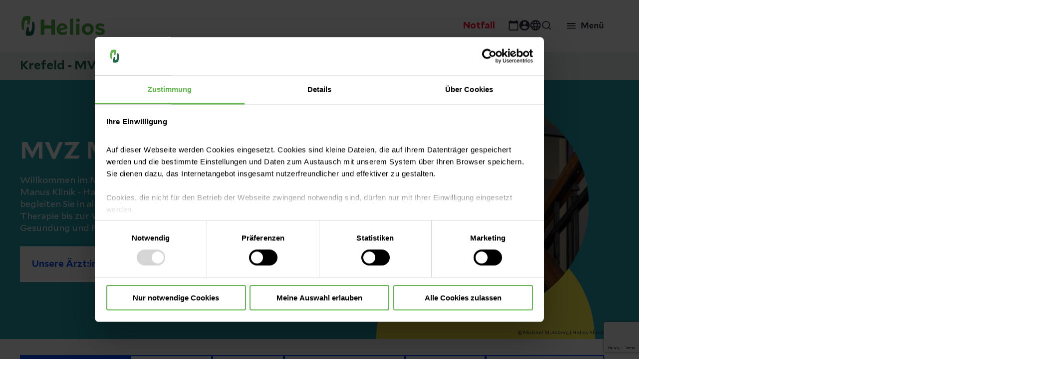

--- FILE ---
content_type: text/html;charset=utf-8
request_url: https://www.helios-gesundheit.de/standorte-angebote/ambulant/mvz-manus-klinik/
body_size: 49917
content:
<!DOCTYPE HTML>
<html lang="de">
<head>
    <meta charset="UTF-8"/>
    <title>MVZ Manus Klinik in Krefeld: Ihre Chirurgie-Experten</title>
    
    <meta name="description" content="Wir begleiten Sie in allen Phasen der Diagnose, Prävention und Therapie bis zur Wiederherstellung der körperlichen Gesundung und Fitness."/>
    <meta name="template" content="page-clinic-office-detail"/>
    <meta name="viewport" content="width=device-width, initial-scale=1"/>
    <meta name="robots" content="index"/>

    
    
<script defer="defer" type="text/javascript" src="/.rum/@adobe/helix-rum-js@%5E2/dist/rum-standalone.js"></script>
<link rel="canonical" href="https://www.helios-gesundheit.de/standorte-angebote/ambulant/mvz-manus-klinik/"/>


    

    
    
<link rel="stylesheet" href="/etc.clientlibs/uwsrelaunch/clientlibs/clientlib-base.lc-864a1646bd7836c78242ef555634b503-lc.min.css" type="text/css">






<script>
    var match = window.location.href.match("(.*\/).html");
    if (match) {
        window.history.pushState('', '', match[1]);
    }
</script>
<!-- Favicons -->
<link rel="apple-touch-icon-precomposed" sizes="57x57" href="/etc.clientlibs/uwsrelaunch/clientlibs/clientlib-site/resources/images/favicons/apple-touch-icon-57x57.png"/>
<link rel="apple-touch-icon-precomposed" sizes="114x114" href="/etc.clientlibs/uwsrelaunch/clientlibs/clientlib-site/resources/images/favicons/apple-touch-icon-114x114.png"/>
<link rel="apple-touch-icon-precomposed" sizes="72x72" href="/etc.clientlibs/uwsrelaunch/clientlibs/clientlib-site/resources/images/favicons/apple-touch-icon-72x72.png"/>
<link rel="apple-touch-icon-precomposed" sizes="144x144" href="/etc.clientlibs/uwsrelaunch/clientlibs/clientlib-site/resources/images/favicons/apple-touch-icon-144x144.png"/>
<link rel="apple-touch-icon-precomposed" sizes="120x120" href="/etc.clientlibs/uwsrelaunch/clientlibs/clientlib-site/resources/images/favicons/apple-touch-icon-120x120.png"/>
<link rel="apple-touch-icon-precomposed" sizes="152x152" href="/etc.clientlibs/uwsrelaunch/clientlibs/clientlib-site/resources/images/favicons/apple-touch-icon-152x152.png"/>
<link rel="icon" type="image/png" href="/etc.clientlibs/uwsrelaunch/clientlibs/clientlib-site/resources/images/favicons/favicon-32x32.png" sizes="32x32"/>
<link rel="icon" type="image/png" href="/etc.clientlibs/uwsrelaunch/clientlibs/clientlib-site/resources/images/favicons/favicon-16x16.png" sizes="16x16"/>
<meta name="application-name" content=""/>
<meta name="msapplication-TileColor" content="#FFFFFF"/>
<meta name="msapplication-TileImage" content="/etc.clientlibs/uwsrelaunch/clientlibs/clientlib-site/resources/images/favicons/mstile-144x144.png"/>
<meta http-equiv="X-UA-Compatible" content="IE=edge"/>

    <meta property="og:title" content="MVZ Manus Klinik in Krefeld: Ihre Chirurgie-Experten"/>
    <meta property="og:url" content="https://www.helios-gesundheit.de/standorte-angebote/ambulant/mvz-manus-klinik/"/>
    <meta property="og:image" content="https://www.helios-gesundheit.de/content/dam/heliosgesundheit/de/de/webdaten-assets/angebot-standorte/ambulant/krefeld-mvz-manus-klinik/frei/fotos/HEL-krefeld-manus-klinik-empfang.jpg"/>
    <meta property="og:type" content="website"/>
    <meta property="og:description" content="Wir begleiten Sie in allen Phasen der Diagnose, Prävention und Therapie bis zur Wiederherstellung der körperlichen Gesundung und Fitness."/>
    <meta property="og:locale" content="_de"/>

<script type='text/javascript' async src='https://platform-api.sharethis.com/js/sharethis.js#property=63b2d6a6caf2ee001a714bd6&product=inline-share-buttons'></script>


    <script type="application/ld+json">
        {
  "address" : {
    "addressCountry" : "DE",
    "streetAddress" : "Ostwall 217",
    "@type" : "PostalAddress",
    "postalCode" : "47798",
    "addressLocality" : "Krefeld"
  },
  "@type" : "MedicalClinic",
  "name" : "MVZ Manus Klinik",
  "description" : "Wir begleiten Sie in allen Phasen der Diagnose, Prävention und Therapie bis zur Wiederherstellung der körperlichen Gesundung und Fitness.",
  "faxNumber" : "(02151) 569 88 48",
  "openingHoursSpecification" : [ {
    "dayOfWeek" : "Montag",
    "opens" : "08:00",
    "closes" : "17:30",
    "@type" : "OpeningHoursSpecification"
  }, {
    "dayOfWeek" : "Dienstag",
    "opens" : "08:00",
    "closes" : "17:30",
    "@type" : "OpeningHoursSpecification"
  }, {
    "dayOfWeek" : "Mittwoch",
    "opens" : "08:00",
    "closes" : "13:00",
    "@type" : "OpeningHoursSpecification"
  }, {
    "dayOfWeek" : "Donnerstag",
    "opens" : "08:00",
    "closes" : "17:30",
    "@type" : "OpeningHoursSpecification"
  }, {
    "dayOfWeek" : "Freitag",
    "opens" : "08:00",
    "closes" : "17:30",
    "@type" : "OpeningHoursSpecification"
  } ],
  "telephone" : "(02151) 569 88 0",
  "parentOrganization" : {
    "name" : "Helios Kliniken GmbH",
    "address" : {
      "@type" : "PostalAddress",
      "addressLocality" : "Berlin",
      "postalCode" : "10117",
      "addressCountry" : "DE",
      "streetAddress" : "Friedrichstraße 136"
    },
    "url" : "https://www.helios-gesundheit.de",
    "@type" : "MedicalOrganization"
  },
  "department" : [ {
    "additionalType" : "https://schema.org/MedicalOrganization",
    "name" : "Wirbelsäulenchirurgie",
    "description" : "Bei uns kommen moderne operative Verfahren zum Einsatz, um Nacken- und Rückenbeschwerden zu lindern.",
    "@type" : "Physician"
  }, {
    "additionalType" : "https://schema.org/MedicalOrganization",
    "name" : "Schulterchirurgie",
    "description" : "Vor allem in den frühen Stadien der Erkrankung versuchen die MANUS-Fachärzt:innen, mit konservativen Heilmethoden Schmerzen zu lindern. Wird ein chirurgischer Eingriff erforderlich, so kommt eine besonders wirksame und Gewebe schonende Operationstechnik zum Einsatz.",
    "@type" : "Physician"
  }, {
    "additionalType" : "https://schema.org/MedicalOrganization",
    "name" : "Hernienchirurgie",
    "description" : "Eine Hernie ist der Austritt von Eingeweiden aus der Bauchhöhle durch eine angeborene oder erworbene Lücke in den tragenden Bauchwandschichten. Mit Hilfe eines minimal-invasiven operativen Eingriffs wird z. B. die Bruchpforte der Hernie in der Bauchwand mit einer Naht verschlossen.",
    "@type" : "Physician"
  }, {
    "additionalType" : "https://schema.org/MedicalOrganization",
    "name" : "Ellenbogenchirurgie",
    "description" : "In unserem Fachbereich Ellenbogenchirurgie werden sämtliche operative und auch nicht-operative Behandlungsmethoden bei Verletzungen und Verschleißerkrankungen sowie orthopädischen Grunderkrankungen an Arm und Ellenbogengelenk ausgeführt.",
    "@type" : "Physician"
  }, {
    "additionalType" : "https://schema.org/MedicalOrganization",
    "name" : "Proktologie",
    "description" : "In der Enddarmchirurgie (Proktologie) sind spezielle Kenntnisse und langjährige Erfahrung wichtig für einen nachhaltigen Behandlungserfolg. Operative Behandlungen ergänzen neben konservativen Therapien das proktologische Behandlungsspektrum.",
    "@type" : "Physician"
  }, {
    "additionalType" : "https://schema.org/MedicalOrganization",
    "name" : "Handchirurgie",
    "description" : "Das Spektrum unserer Handchirurgie reicht von angeborenen Fehlbildungen der Hände über Notfallversorgung einer Verletzung bis zur Behandlung von Gelenkarthrose und chronischen Erkrankungen.",
    "@type" : "Physician"
  }, {
    "additionalType" : "https://schema.org/MedicalOrganization",
    "name" : "Plastisch-ästhetische Chirurgie",
    "description" : "Die kosmetischen Operationen werden in der MVZ MANUS KLINIK ausschließlich durch erfahrene Fachärzt:innen für Ästhetische und Plastische Chirurgie vorgenommen.",
    "@type" : "Physician"
  }, {
    "additionalType" : "https://schema.org/MedicalOrganization",
    "name" : "Gefäßchirurgie",
    "description" : "Viele der Maßnahmen in der Gefäßmedizin führen auch ohne operativen Eingriff zum medizinischen Erfolg. Ziel aller ist eine nachhaltige Besserung des Krankheitsbildes mit einer minimalen Belastung für die betroffene Person zu verbinden.",
    "@type" : "Physician"
  }, {
    "additionalType" : "https://schema.org/MedicalOrganization",
    "name" : "Fußchirurgie",
    "description" : "Wichtigstes Ziel ist es, Sie so schnell wie möglich wieder fit für den Alltag zu machen. Neben der Wiederherstellung der Gehfähigkeit spielt auch die Rückkehr zum Sport oder zu gewohnten Freizeitaktivitäten eine wichtige Rolle.",
    "@type" : "Physician"
  }, {
    "additionalType" : "https://schema.org/MedicalOrganization",
    "name" : "Kniechirurgie",
    "description" : "Alle Maßnahmen verfolgen das Ziel, Belastung oder Veränderungen am Knie frühzeitig zu erkennen und gelenk- und meniskuserhaltend zu beheben. Je nach dem Grad der Schädigung führen die MANUS-Ärzt:innen auch Transplantationen durch.",
    "@type" : "Physician"
  } ],
  "@context" : "https://schema.org",
  "url" : "https://www.helios-gesundheit.de/standorte-angebote/ambulant/mvz-manus-klinik/"
}
    </script>


<meta name="format-detection" content="telephone=no"/>
    
    
    

    

    


        <script type="text/javascript" src="//assets.adobedtm.com/3a87c23b542c/d3656b90c830/launch-c41a54112cba.min.js" async></script>


    
    <script src="/etc.clientlibs/uwsrelaunch/clientlibs/clientlib-dependencies.lc-d41d8cd98f00b204e9800998ecf8427e-lc.min.js" data-cookieconsent="ignore"></script>


    
    <link rel="stylesheet" href="/etc.clientlibs/uwsrelaunch/clientlibs/clientlib-dependencies.lc-d41d8cd98f00b204e9800998ecf8427e-lc.min.css" type="text/css">
<link rel="stylesheet" href="/etc.clientlibs/uwsrelaunch/clientlibs/clientlib-site.lc-44072f1534d585d6733de92495dff797-lc.min.css" type="text/css">


    
    
    <script async src="/etc.clientlibs/core/wcm/components/commons/datalayer/v2/clientlibs/core.wcm.components.commons.datalayer.v2.lc-1e0136bad0acfb78be509234578e44f9-lc.min.js"></script>


    

    
    
</head>


<body class="clinic page basicpage page-color-scheme-- adobeTargetHidden" id="page-bcf7847122" data-cmp-link-accessibility-enabled data-cmp-link-accessibility-text="wird in einer neuen Registerkarte geöffnet" data-cmp-data-layer-enabled>
<script>
    window.adobeDataLayer = window.adobeDataLayer || [];
    adobeDataLayer.push({
        page: JSON.parse("{\x22page\u002Dbcf7847122\x22:{\x22xdm:tags\x22:[],\x22repo:path\x22:null,\x22xdm:language\x22:\x22de\x22,\x22@type\x22:\x22core\/wcm\/components\/page\/v3\/page\x22,\x22dc:title\x22:\x22Krefeld \u002D MVZ Manus Klinik\x22,\x22repo:modifyDate\x22:\x222025\u002D08\u002D01T06:29:33Z\x22,\x22xdm:template\x22:\x22\/conf\/uwsrelaunch\/settings\/wcm\/templates\/page\u002Dclinic\u002Doffice\u002Ddetail\x22}}"),
        event:'cmp:show',
        eventInfo: {
            path: 'page.page\u002Dbcf7847122'
        }
    });
</script>



    




    
<div class="root container responsivegrid">

    
    <div id="page-clinic-office-detail-root" class="cmp-container">
        


<div class="aem-Grid aem-Grid--12 aem-Grid--default--12 ">
    
    <header class="experiencefragment aem-GridColumn aem-GridColumn--default--12">
<div id="experiencefragment-c3ae99b060" class="cmp-experiencefragment cmp-experiencefragment--Header">


    
    <div id="container-0d7c09260f" class="cmp-container">
        


<div class="aem-Grid aem-Grid--12 aem-Grid--default--12 ">
    
    <div class="header separator aem-GridColumn aem-GridColumn--default--12"><div data-env="publish" id="header-0b3b819210" class="cmp-header sub">
    <div class="cmp-header__content">
        <div class="cmp-header__item cmp-header__item__left">
            <div class="cmp-header__logo">
                <a href="/" alt="Helios Gesundheit" title="Helios Gesundheit"></a>
            </div>
        </div>
        <div class="cmp-header__item cmp-header__item__right">
            <div class="cmp-header__navigation">
                <nav id="headernavigation-725f017378" class="cmp-header-navigation cmp-header-mainnavigation" itemscope itemtype="http://schema.org/SiteNavigationElement" data-cmp-data-layer="{&#34;headernavigation-725f017378&#34;:{&#34;@type&#34;:&#34;uwsrelaunch/components/headernavigation&#34;,&#34;repo:modifyDate&#34;:&#34;2022-12-20T12:55:48Z&#34;}}" data-navigation-root-title="Mehr von Helios Deutschland">
	<div class="cmp-navigation__content">
		<div class="cmp-navigation__body">
			
    
    
    <div class="cmp-navigation__group">
        
            <ul class="cmp-navigation__items cmp-navigation__navbar">
                
    <li class="cmp-navigation__item cmp-navigation__item--level-0 cmp-navigation__item--active" data-cmp-data-layer="{&#34;headernavigation-725f017378-item-108a576d35&#34;:{&#34;@type&#34;:&#34;uwsrelaunch/components/headernavigation/item&#34;,&#34;repo:modifyDate&#34;:&#34;2022-06-28T19:12:20Z&#34;,&#34;dc:title&#34;:&#34;Standorte und Angebote&#34;,&#34;xdm:linkURL&#34;:&#34;/standorte-angebote/&#34;}}">
        
        
        
    <a aria-current="page" data-cmp-clickable class="cmp-navigation__item-link hasChildren" href="/standorte-angebote/">
        
            
            Standorte und Angebote
        
        
    </a>

        
    
    
    <div class="cmp-navigation__group cmp-navigation__flyout">
        
        <div class="cmp-navigation__flyout__content">
            <div class="cmp-navigation__flyout__head">
                <a href="#" class="cmp-navigation__flyout__closer">Schließen</a>
            </div>
            <div class="cmp-navigation__flyout__body noTeaser">
                <div class="cmp-navigation__flyout__nav">
                    
                    <ul class="cmp-navigation__items cmp-navigation__flyout__links cmp-navigation__flyout__links--navigation  noTeaser" data-flyout="0">
                        
    <li class="cmp-navigation__item cmp-navigation__item--level-1" data-cmp-data-layer="{&#34;headernavigation-725f017378-item-7ac078e393&#34;:{&#34;@type&#34;:&#34;uwsrelaunch/components/headernavigation/item&#34;,&#34;repo:modifyDate&#34;:&#34;2022-06-28T19:12:20Z&#34;,&#34;dc:title&#34;:&#34;Kliniken&#34;,&#34;xdm:linkURL&#34;:&#34;/standorte-angebote/kliniken/&#34;}}">
        
        
        
    <a data-cmp-clickable class="cmp-navigation__item-link " href="/standorte-angebote/kliniken/">
        
            
                <div class="cmp-navigation__item__wrapper">
                    <div class="cmp-navigation__item__icon">
                        <img src="/content/dam/heliosgesundheit/de/de/webdaten-assets/allgemeiner-datenpool/piktogramme-icons/iconset/HEL-Piktogramm-Klinik.svg" alt="Kliniken"/>
                    </div>
                    <div class="cmp-navigation__item__title">Kliniken</div>
                    <div class="cmp-navigation__item__description">Die stationäre Versorgung ist unsere wichtigste Aufgabe: Mit unseren Akutkliniken bieten wir flächendeckend in ganz Deutschland das gesamte medizinische Leistungsspektrum an. Hier finden Sie alle unsere Klinikstandorte für die stationäre Versorgung.</div>
                </div>
            
            
        
        
    </a>

        
    </li>

                    
                        
    <li class="cmp-navigation__item cmp-navigation__item--level-1 cmp-navigation__item--active" data-cmp-data-layer="{&#34;headernavigation-725f017378-item-7a3e3f4624&#34;:{&#34;@type&#34;:&#34;uwsrelaunch/components/headernavigation/item&#34;,&#34;repo:modifyDate&#34;:&#34;2023-11-17T17:31:23Z&#34;,&#34;dc:title&#34;:&#34;Helios Ambulant&#34;,&#34;xdm:linkURL&#34;:&#34;/standorte-angebote/ambulant/&#34;}}">
        
        
        
    <a aria-current="page" data-cmp-clickable class="cmp-navigation__item-link " href="/standorte-angebote/ambulant/">
        
            
                <div class="cmp-navigation__item__wrapper">
                    <div class="cmp-navigation__item__icon">
                        <img src="/content/dam/heliosgesundheit/de/de/webdaten-assets/allgemeiner-datenpool/piktogramme-icons/iconset/HEL-Piktogramm-Ambulante-Versorgung.svg" alt="Helios Ambulant"/>
                    </div>
                    <div class="cmp-navigation__item__title">Helios Ambulant</div>
                    <div class="cmp-navigation__item__description">Sie suchen wohnortnahe Haus- oder Fachärzt:innen oder möchten schnell einen Termin in einer Arztpraxis? Bei Helios bieten wir Ihnen in über 220 Arztpraxen in Deutschland moderne Medizin und den Zugang zu unserem großen Netzwerk.</div>
                </div>
            
            
        
        
    </a>

        
    </li>

                    
                        
    <li class="cmp-navigation__item cmp-navigation__item--level-1" data-cmp-data-layer="{&#34;headernavigation-725f017378-item-f170c52678&#34;:{&#34;@type&#34;:&#34;uwsrelaunch/components/headernavigation/item&#34;,&#34;repo:modifyDate&#34;:&#34;2023-02-02T20:14:08Z&#34;,&#34;dc:title&#34;:&#34;Prevention Center&#34;,&#34;xdm:linkURL&#34;:&#34;/standorte-angebote/praevention/&#34;}}">
        
        
        
    <a data-cmp-clickable class="cmp-navigation__item-link " href="/standorte-angebote/praevention/">
        
            
                <div class="cmp-navigation__item__wrapper">
                    <div class="cmp-navigation__item__icon">
                        <img src="/content/dam/heliosgesundheit/de/de/webdaten-assets/allgemeiner-datenpool/piktogramme-icons/iconset/HEL-Piktogramm-Alarm.svg" alt="Prevention Center"/>
                    </div>
                    <div class="cmp-navigation__item__title">Prevention Center</div>
                    <div class="cmp-navigation__item__description">Ein Check-up im Helios Prevention Center liefert ein genaues Bild über Ihren Gesundheitszustand. Unsere Teilnehmenden profitieren von geringen Wartezeiten, kurzen Wegen und einer ganzheitlichen Lebensstilberatung.</div>
                </div>
            
            
        
        
    </a>

        
    </li>

                    
                        
    <li class="cmp-navigation__item cmp-navigation__item--level-1" data-cmp-data-layer="{&#34;headernavigation-725f017378-item-d5079f4c80&#34;:{&#34;@type&#34;:&#34;uwsrelaunch/components/headernavigation/item&#34;,&#34;repo:modifyDate&#34;:&#34;2023-09-19T08:44:00Z&#34;,&#34;dc:title&#34;:&#34;Privatkliniken&#34;,&#34;xdm:linkURL&#34;:&#34;/standorte-angebote/privatkliniken/&#34;}}">
        
        
        
    <a data-cmp-clickable class="cmp-navigation__item-link " href="/standorte-angebote/privatkliniken/">
        
            
                <div class="cmp-navigation__item__wrapper">
                    <div class="cmp-navigation__item__icon">
                        <img src="/content/dam/heliosgesundheit/de/de/webdaten-assets/allgemeiner-datenpool/piktogramme-icons/iconset/HEL-Piktogramm-Bett.svg" alt="Privatkliniken"/>
                    </div>
                    <div class="cmp-navigation__item__title">Privatkliniken</div>
                    <div class="cmp-navigation__item__description">Die Helios Privatkliniken GmbH ist eine hundertprozentige Tochtergesellschaft von Helios. Unser Konzept: Wir vereinen die medizinische Kompetenz von Helios mit exklusivem Service &amp; Komfort in hotelähnlichem Ambiente – in vielen eigenständigen Betriebsstätten bundesweit.</div>
                </div>
            
            
        
        
    </a>

        
    </li>

                    
                        
    <li class="cmp-navigation__item cmp-navigation__item--level-1" data-cmp-data-layer="{&#34;headernavigation-725f017378-item-43167dd5af&#34;:{&#34;@type&#34;:&#34;uwsrelaunch/components/headernavigation/item&#34;,&#34;repo:modifyDate&#34;:&#34;2023-10-04T13:30:08Z&#34;,&#34;dc:title&#34;:&#34;Für Firmenkunden&#34;,&#34;xdm:linkURL&#34;:&#34;/standorte-angebote/firmenkunden/&#34;}}">
        
        
        
    <a data-cmp-clickable class="cmp-navigation__item-link " href="/standorte-angebote/firmenkunden/">
        
            
                <div class="cmp-navigation__item__wrapper">
                    <div class="cmp-navigation__item__icon">
                        <img src="/content/dam/heliosgesundheit/de/de/webdaten-assets/allgemeiner-datenpool/piktogramme-icons/iconset/HEL-Piktogramm-Arbeitsplatz.svg" alt="Für Firmenkunden"/>
                    </div>
                    <div class="cmp-navigation__item__title">Für Firmenkunden</div>
                    <div class="cmp-navigation__item__description">Als Gesundheitsdienstleister sind wir auch für Ihr Unternehmen da! Ob in der Arbeitsmedizin, Prävention oder Beratung - wir unterstützen Sie dabei, dass auch Ihr Unternehmen gesund bleibt. 

Informieren Sie sich hier über unsere Angebote speziell für Firmen. </div>
                </div>
            
            
        
        
    </a>

        
    </li>

                    </ul>
                </div>
                
            </div>
        </div>
    </div>

    </li>

            
                
    <li class="cmp-navigation__item cmp-navigation__item--level-0" data-cmp-data-layer="{&#34;headernavigation-725f017378-item-84b644af71&#34;:{&#34;@type&#34;:&#34;uwsrelaunch/components/headernavigation/item&#34;,&#34;repo:modifyDate&#34;:&#34;2022-11-27T11:16:00Z&#34;,&#34;dc:title&#34;:&#34;Gesundheitsmagazin&#34;,&#34;xdm:linkURL&#34;:&#34;/magazin/&#34;}}">
        
        
        
    <a data-cmp-clickable class="cmp-navigation__item-link " href="/magazin/">
        
            
            Gesundheitsmagazin
        
        
    </a>

        
    
    
    <div class="cmp-navigation__group cmp-navigation__flyout">
        
        <div class="cmp-navigation__flyout__content">
            <div class="cmp-navigation__flyout__head">
                <a href="#" class="cmp-navigation__flyout__closer">Schließen</a>
            </div>
            <div class="cmp-navigation__flyout__body noTeaser">
                <div class="cmp-navigation__flyout__nav">
                    
                    <ul class="cmp-navigation__items cmp-navigation__flyout__links cmp-navigation__flyout__links--navigation  noTeaser" data-flyout="0">
                        
    <li class="cmp-navigation__item cmp-navigation__item--level-1" data-cmp-data-layer="{&#34;headernavigation-725f017378-item-fdfe782a99&#34;:{&#34;@type&#34;:&#34;uwsrelaunch/components/headernavigation/item&#34;,&#34;repo:modifyDate&#34;:&#34;2022-11-27T11:16:00Z&#34;,&#34;dc:title&#34;:&#34;Gesund leben&#34;,&#34;xdm:linkURL&#34;:&#34;/magazin/gesund-leben/&#34;}}">
        
        
        
    <a data-cmp-clickable class="cmp-navigation__item-link " href="/magazin/gesund-leben/">
        
            
                <div class="cmp-navigation__item__wrapper">
                    <div class="cmp-navigation__item__icon">
                        
                    </div>
                    <div class="cmp-navigation__item__title">Gesund leben</div>
                    <div class="cmp-navigation__item__description"></div>
                </div>
            
            
        
        
    </a>

        
    </li>

                    
                        
    <li class="cmp-navigation__item cmp-navigation__item--level-1" data-cmp-data-layer="{&#34;headernavigation-725f017378-item-d4c1dd6945&#34;:{&#34;@type&#34;:&#34;uwsrelaunch/components/headernavigation/item&#34;,&#34;repo:modifyDate&#34;:&#34;2022-11-27T11:16:00Z&#34;,&#34;dc:title&#34;:&#34;Krankheiten verstehen&#34;,&#34;xdm:linkURL&#34;:&#34;/magazin/krankheiten-verstehen/&#34;}}">
        
        
        
    <a data-cmp-clickable class="cmp-navigation__item-link " href="/magazin/krankheiten-verstehen/">
        
            
                <div class="cmp-navigation__item__wrapper">
                    <div class="cmp-navigation__item__icon">
                        
                    </div>
                    <div class="cmp-navigation__item__title">Krankheiten verstehen</div>
                    <div class="cmp-navigation__item__description"></div>
                </div>
            
            
        
        
    </a>

        
    </li>

                    
                        
    <li class="cmp-navigation__item cmp-navigation__item--level-1" data-cmp-data-layer="{&#34;headernavigation-725f017378-item-d954067ada&#34;:{&#34;@type&#34;:&#34;uwsrelaunch/components/headernavigation/item&#34;,&#34;repo:modifyDate&#34;:&#34;2022-11-27T11:16:01Z&#34;,&#34;dc:title&#34;:&#34;Besondere Medizin&#34;,&#34;xdm:linkURL&#34;:&#34;/magazin/besondere-medizin/&#34;}}">
        
        
        
    <a data-cmp-clickable class="cmp-navigation__item-link " href="/magazin/besondere-medizin/">
        
            
                <div class="cmp-navigation__item__wrapper">
                    <div class="cmp-navigation__item__icon">
                        
                    </div>
                    <div class="cmp-navigation__item__title">Besondere Medizin</div>
                    <div class="cmp-navigation__item__description"></div>
                </div>
            
            
        
        
    </a>

        
    </li>

                    </ul>
                </div>
                
            </div>
        </div>
    </div>

    </li>

            
                
    <li class="cmp-navigation__item cmp-navigation__item--level-0" data-cmp-data-layer="{&#34;headernavigation-725f017378-item-6585b90576&#34;:{&#34;@type&#34;:&#34;uwsrelaunch/components/headernavigation/item&#34;,&#34;repo:modifyDate&#34;:&#34;2022-06-28T19:12:35Z&#34;,&#34;dc:title&#34;:&#34;Unternehmen&#34;,&#34;xdm:linkURL&#34;:&#34;/unternehmen/&#34;}}">
        
        
        
    <a data-cmp-clickable class="cmp-navigation__item-link hasChildren" href="/unternehmen/">
        
            
            Unternehmen
        
        
    </a>

        
    
    
    <div class="cmp-navigation__group cmp-navigation__flyout">
        
        <div class="cmp-navigation__flyout__content">
            <div class="cmp-navigation__flyout__head">
                <a href="#" class="cmp-navigation__flyout__closer">Schließen</a>
            </div>
            <div class="cmp-navigation__flyout__body noTeaser">
                <div class="cmp-navigation__flyout__nav">
                    
                    <ul class="cmp-navigation__items cmp-navigation__flyout__links cmp-navigation__flyout__links--navigation  noTeaser" data-flyout="0">
                        
    <li class="cmp-navigation__item cmp-navigation__item--level-1" data-cmp-data-layer="{&#34;headernavigation-725f017378-item-4daa3d924c&#34;:{&#34;@type&#34;:&#34;uwsrelaunch/components/headernavigation/item&#34;,&#34;repo:modifyDate&#34;:&#34;2023-08-10T13:59:23Z&#34;,&#34;dc:title&#34;:&#34;Über Helios&#34;,&#34;xdm:linkURL&#34;:&#34;/unternehmen/ueber-helios/&#34;}}">
        
        
        
    <a data-cmp-clickable class="cmp-navigation__item-link " href="/unternehmen/ueber-helios/">
        
            
                <div class="cmp-navigation__item__wrapper">
                    <div class="cmp-navigation__item__icon">
                        <img src="/content/dam/heliosgesundheit/de/de/webdaten-assets/allgemeiner-datenpool/piktogramme-icons/iconset/HEL-Piktogramm-Haus.svg" alt="Über Helios"/>
                    </div>
                    <div class="cmp-navigation__item__title">Über Helios</div>
                    <div class="cmp-navigation__item__description">Lernen Sie die Organisations- und Managementstruktur bei Helios kennen und erfahren Sie mehr über unsere Geschäftsbereiche und Angebote. </div>
                </div>
            
            
        
        
    </a>

        
    </li>

                    
                        
    <li class="cmp-navigation__item cmp-navigation__item--level-1" data-cmp-data-layer="{&#34;headernavigation-725f017378-item-f890bcb8b7&#34;:{&#34;@type&#34;:&#34;uwsrelaunch/components/headernavigation/item&#34;,&#34;repo:modifyDate&#34;:&#34;2022-12-20T22:38:42Z&#34;,&#34;dc:title&#34;:&#34;Presse und Aktuelles&#34;,&#34;xdm:linkURL&#34;:&#34;/unternehmen/presse/&#34;}}">
        
        
        
    <a data-cmp-clickable class="cmp-navigation__item-link " href="/unternehmen/presse/">
        
            
                <div class="cmp-navigation__item__wrapper">
                    <div class="cmp-navigation__item__icon">
                        <img src="/content/dam/heliosgesundheit/de/de/webdaten-assets/allgemeiner-datenpool/piktogramme-icons/iconset/HEL-Piktogramm-Dokumentsuche.svg" alt="Presse und Aktuelles"/>
                    </div>
                    <div class="cmp-navigation__item__title">Presse und Aktuelles</div>
                    <div class="cmp-navigation__item__description">Die beste medizinische Versorgung und Beratung anzubieten, bedeutet niemals stillzustehen. Im Pressebereich bleiben Sie auf dem Laufenden zu aktuellen Themen und neuen Angeboten.</div>
                </div>
            
            
        
        
    </a>

        
    </li>

                    
                        
    <li class="cmp-navigation__item cmp-navigation__item--level-1" data-cmp-data-layer="{&#34;headernavigation-725f017378-item-daef7af5b3&#34;:{&#34;@type&#34;:&#34;uwsrelaunch/components/headernavigation/item&#34;,&#34;repo:modifyDate&#34;:&#34;2022-12-20T22:38:42Z&#34;,&#34;dc:title&#34;:&#34;Qualität bei Helios&#34;,&#34;xdm:linkURL&#34;:&#34;/unternehmen/qualitaet/&#34;}}">
        
        
        
    <a data-cmp-clickable class="cmp-navigation__item-link " href="/unternehmen/qualitaet/">
        
            
                <div class="cmp-navigation__item__wrapper">
                    <div class="cmp-navigation__item__icon">
                        <img src="/content/dam/heliosgesundheit/de/de/webdaten-assets/allgemeiner-datenpool/piktogramme-icons/iconset/HEL-Piktogramm-Checkliste.svg" alt="Qualität bei Helios"/>
                    </div>
                    <div class="cmp-navigation__item__title">Qualität bei Helios</div>
                    <div class="cmp-navigation__item__description">Sicher im Krankenhaus bei bester Qualität? Wir sagen mit gutem Gefühl „JA“. Überzeugen Sie sich von unserer Qualität in der Medizin, der Hygiene und der Patientensicherheit.</div>
                </div>
            
            
        
        
    </a>

        
    </li>

                    
                        
    <li class="cmp-navigation__item cmp-navigation__item--level-1" data-cmp-data-layer="{&#34;headernavigation-725f017378-item-57510c438b&#34;:{&#34;@type&#34;:&#34;uwsrelaunch/components/headernavigation/item&#34;,&#34;repo:modifyDate&#34;:&#34;2023-08-16T11:01:44Z&#34;,&#34;dc:title&#34;:&#34;Nachhaltigkeit&#34;,&#34;xdm:linkURL&#34;:&#34;/unternehmen/nachhaltigkeit/&#34;}}">
        
        
        
    <a data-cmp-clickable class="cmp-navigation__item-link " href="/unternehmen/nachhaltigkeit/">
        
            
                <div class="cmp-navigation__item__wrapper">
                    <div class="cmp-navigation__item__icon">
                        <img src="/content/dam/heliosgesundheit/de/de/webdaten-assets/allgemeiner-datenpool/piktogramme-icons/iconset/HEL-Piktogramm-Benefits.svg" alt="Nachhaltigkeit"/>
                    </div>
                    <div class="cmp-navigation__item__title">Nachhaltigkeit</div>
                    <div class="cmp-navigation__item__description">Was unternimmt Helios für die Nachhaltigkeit und wie hat Helios sich in seinen vier Fokusbereichen der Nachhaltigkeit – Patient:innen, Mitarbeiter:innen, Umwelt und Compliance – in den letzten Jahren entwickelt? Erfahren Sie mehr. </div>
                </div>
            
            
        
        
    </a>

        
    </li>

                    
                        
    <li class="cmp-navigation__item cmp-navigation__item--level-1" data-cmp-data-layer="{&#34;headernavigation-725f017378-item-cd09ba1e0c&#34;:{&#34;@type&#34;:&#34;uwsrelaunch/components/headernavigation/item&#34;,&#34;repo:modifyDate&#34;:&#34;2023-11-27T17:39:20Z&#34;,&#34;dc:title&#34;:&#34;Für Lieferanten und Einkauf&#34;,&#34;xdm:linkURL&#34;:&#34;/unternehmen/einkauf/&#34;}}">
        
        
        
    <a data-cmp-clickable class="cmp-navigation__item-link " href="/unternehmen/einkauf/">
        
            
                <div class="cmp-navigation__item__wrapper">
                    <div class="cmp-navigation__item__icon">
                        <img src="/content/dam/heliosgesundheit/de/de/webdaten-assets/allgemeiner-datenpool/piktogramme-icons/iconset/HEL-Piktogramm-Einkaufswagen-schieben.svg" alt="Für Lieferanten und Einkauf"/>
                    </div>
                    <div class="cmp-navigation__item__title">Für Lieferanten und Einkauf</div>
                    <div class="cmp-navigation__item__description">Sie finden hier allgemeine Informationen zum Einkauf von Helios, sowie die grundlegenden, verbindlichen Regeln für eine Zusammenarbeit mit Helios.</div>
                </div>
            
            
        
        
    </a>

        
    </li>

                    </ul>
                </div>
                
            </div>
        </div>
    </div>

    </li>

            
                
    <li class="cmp-navigation__item cmp-navigation__item--level-0" data-cmp-data-layer="{&#34;headernavigation-725f017378-item-e397ab16fc&#34;:{&#34;@type&#34;:&#34;uwsrelaunch/components/headernavigation/item&#34;,&#34;repo:modifyDate&#34;:&#34;2022-11-27T11:16:27Z&#34;,&#34;dc:title&#34;:&#34;Karriere&#34;,&#34;xdm:linkURL&#34;:&#34;/karriere/&#34;}}">
        
        
        
    <a data-cmp-clickable class="cmp-navigation__item-link " href="/karriere/">
        
            
            Karriere
        
        
    </a>

        
    
    
    <div class="cmp-navigation__group cmp-navigation__flyout">
        
        <div class="cmp-navigation__flyout__content">
            <div class="cmp-navigation__flyout__head">
                <a href="#" class="cmp-navigation__flyout__closer">Schließen</a>
            </div>
            <div class="cmp-navigation__flyout__body noTeaser">
                <div class="cmp-navigation__flyout__nav">
                    
                    <ul class="cmp-navigation__items cmp-navigation__flyout__links cmp-navigation__flyout__links--navigation  noTeaser" data-flyout="0">
                        
    <li class="cmp-navigation__item cmp-navigation__item--level-1" data-cmp-data-layer="{&#34;headernavigation-725f017378-item-0c3c3aaa20&#34;:{&#34;@type&#34;:&#34;uwsrelaunch/components/headernavigation/item&#34;,&#34;repo:modifyDate&#34;:&#34;2022-11-27T11:16:27Z&#34;,&#34;dc:title&#34;:&#34;Berufe&#34;,&#34;xdm:linkURL&#34;:&#34;/karriere/berufe/&#34;}}">
        
        
        
    <a data-cmp-clickable class="cmp-navigation__item-link " href="/karriere/berufe/">
        
            
                <div class="cmp-navigation__item__wrapper">
                    <div class="cmp-navigation__item__icon">
                        
                    </div>
                    <div class="cmp-navigation__item__title">Berufe</div>
                    <div class="cmp-navigation__item__description">Helios bietet für jede und jeden den maßgeschneiderten Weg, um die persönlichen Stärken und das eigene Wissen auszubauen. Wir meistern im Team auch schwierige Aufgaben und arbeiten als Expertinnen und Experten unseres Faches auf Augenhöhe miteinander. Entdecke unser breites Berufsspektrum und werde Teil des Helios Teams. </div>
                </div>
            
            
        
        
    </a>

        
    </li>

                    
                        
    <li class="cmp-navigation__item cmp-navigation__item--level-1" data-cmp-data-layer="{&#34;headernavigation-725f017378-item-4703fc3b86&#34;:{&#34;@type&#34;:&#34;uwsrelaunch/components/headernavigation/item&#34;,&#34;repo:modifyDate&#34;:&#34;2022-11-27T11:16:31Z&#34;,&#34;dc:title&#34;:&#34;Einstiege&#34;,&#34;xdm:linkURL&#34;:&#34;/karriere/einstiege/&#34;}}">
        
        
        
    <a data-cmp-clickable class="cmp-navigation__item-link " href="/karriere/einstiege/">
        
            
                <div class="cmp-navigation__item__wrapper">
                    <div class="cmp-navigation__item__icon">
                        <img src="/content/dam/heliosgesundheit/de/de/webdaten-assets/allgemeiner-datenpool/piktogramme-icons/iconset/HEL-Piktogramm-Treppe.svg" alt="Einstiege"/>
                    </div>
                    <div class="cmp-navigation__item__title">Einstiege</div>
                    <div class="cmp-navigation__item__description"></div>
                </div>
            
            
        
        
    </a>

        
    </li>

                    
                        
    <li class="cmp-navigation__item cmp-navigation__item--level-1" data-cmp-data-layer="{&#34;headernavigation-725f017378-item-b299044573&#34;:{&#34;@type&#34;:&#34;uwsrelaunch/components/headernavigation/item&#34;,&#34;repo:modifyDate&#34;:&#34;2022-11-27T11:16:33Z&#34;,&#34;dc:title&#34;:&#34;Standorte&#34;,&#34;xdm:linkURL&#34;:&#34;/karriere/standorte/&#34;}}">
        
        
        
    <a data-cmp-clickable class="cmp-navigation__item-link " href="/karriere/standorte/">
        
            
                <div class="cmp-navigation__item__wrapper">
                    <div class="cmp-navigation__item__icon">
                        
                    </div>
                    <div class="cmp-navigation__item__title">Standorte</div>
                    <div class="cmp-navigation__item__description"></div>
                </div>
            
            
        
        
    </a>

        
    </li>

                    
                        
    <li class="cmp-navigation__item cmp-navigation__item--level-1" data-cmp-data-layer="{&#34;headernavigation-725f017378-item-eafbd0c7b8&#34;:{&#34;@type&#34;:&#34;uwsrelaunch/components/headernavigation/item&#34;,&#34;repo:modifyDate&#34;:&#34;2022-11-27T11:23:46Z&#34;,&#34;dc:title&#34;:&#34;Helios als Arbeitgeber&#34;,&#34;xdm:linkURL&#34;:&#34;/karriere/helios-als-arbeitgeber/&#34;}}">
        
        
        
    <a data-cmp-clickable class="cmp-navigation__item-link " href="/karriere/helios-als-arbeitgeber/">
        
            
                <div class="cmp-navigation__item__wrapper">
                    <div class="cmp-navigation__item__icon">
                        
                    </div>
                    <div class="cmp-navigation__item__title">Helios als Arbeitgeber</div>
                    <div class="cmp-navigation__item__description"></div>
                </div>
            
            
        
        
    </a>

        
    </li>

                    </ul>
                </div>
                
            </div>
        </div>
    </div>

    </li>

            </ul>
        
        
    </div>

		</div>
	</div>
</nav>

    


            </div>
            <div class="cmp-header__mobilenavigation"></div>
            <div class="cmp-header__separator"></div>
            <div class="cmp-header__firstaction">
                <div class="button lightbox-button cmp-button--type-navlink cmp-button--type-navlink--red">
                    <a id="lightbox-button-d4ce11373a" class="cmp-button" href="#" data-cmp-clickable data-cmp-data-layer="{&#34;lightbox-button-d4ce11373a&#34;:{&#34;@type&#34;:&#34;uwsrelaunch/components/lightbox-button&#34;,&#34;repo:modifyDate&#34;:&#34;2022-10-19T15:27:27Z&#34;,&#34;dc:title&#34;:&#34;Notfall&#34;}}">
    <div class="cmp-button__content ">
        <span class="cmp-button__icon cmp-button__icon__icon-no "></span>
        <span class="cmp-button__text">Notfall</span>
    </div>
</a>

    <div class="cmp-lightbox__overlay cmp-lightbox__overlay--size-medium">
        <div class="cmp-lightbox__overlay__content">
            <div class="cmp-lightbox__overlay__head">
                <a class="cmp-lightbox__overlay__closer" href="#">Schließen</a>
            </div>
            <div class="cmp-lightbox__overlay__body">
                <div class="xfpage page basicpage">


    
    <div id="container-12d1e2c876" class="cmp-container">
        


<div class="aem-Grid aem-Grid--12 aem-Grid--default--12 ">
    
    <div class="teaser-meta teaser cmp-teaser-meta--type-default aem-GridColumn aem-GridColumn--default--12"><div id="teaser-meta-cf72bc03d5" class="cmp-teaser-meta" data-cmp-data-layer="{&#34;teaser-meta-cf72bc03d5&#34;:{&#34;@type&#34;:&#34;uwsrelaunch/components/teaser-meta&#34;,&#34;repo:modifyDate&#34;:&#34;2024-05-23T14:47:01Z&#34;,&#34;dc:title&#34;:&#34;Mehr Informationen in unserer Themenwelt \&#34;Notfall\&#34;&#34;,&#34;dc:description&#34;:&#34;&lt;p>Hier finden Sie alle nötigen Informationen, die Sie brauchen um einen Herzinfakt oder Schlaganfall richtig zu erkennen und im Notfall richtig zu reagieren.&lt;/p>\r\n&#34;}}">
    <div class="cmp-teaser-meta__content">
        <div class="cmp-teaser-meta__title">Informationen im Notfall</div>
        
        <div class="cmp-teaser-meta__info"><h4>Notrufnummer 112</h4>
<p>In einem akuten, lebensbedrohlichen Notfall wählen Sie bitte umgehend die Notrufnummer des Feuerwehr- und Rettungsdienstes: 112.</p>
<p> </p>
<p>[EMERGENCY_INFO]</p>
<p> </p>
<h4>Kassenärztlicher Bereitschaftsdienst<br />
</h4>
<p><a href="tel:116117" rel="nofollow">116 117</a><br />
</p>
<p>Bundesweit unter dieser einheitlichen Rufnummer rund um die Uhr (24/7) erreichbar. Mehr Informationen finden Sie unter: <a href="http://www.116117.de" target="_blank" rel="noopener noreferrer nofollow">www.116117.de</a></p>
</div>
        
        
        
    </div>
    <div class="cmp-teaser-meta__teaser">
        
    <div class="cmp-teaser__image"><div data-cmp-is="image" data-cmp-lazy data-cmp-lazythreshold="0" data-cmp-src="https://s7g10.scene7.com/is/image/heliosgesundheit/HEL-B2-notfallzentrum-rettungsstelle-01?qlt=85&amp;wid=%7B.width%7D&amp;ts=1744620474042&amp;dpr=off" data-cmp-widths="600,800,1024,1200,1600" data-cmp-dmimage data-asset="/content/dam/heliosgesundheit/de/de/webdaten-assets/allgemeiner-datenpool/fotos/rettungsstelle/HEL-B2-notfallzentrum-rettungsstelle-01.jpg" data-title="Untersuchung in der Rettungsstelle" id="content-cf72bc03d5" data-cmp-data-layer="{&#34;content-cf72bc03d5&#34;:{&#34;@type&#34;:&#34;uwsrelaunch/components/image/content&#34;,&#34;repo:modifyDate&#34;:&#34;2024-05-23T14:47:01Z&#34;,&#34;dc:title&#34;:&#34;Untersuchung in der Rettungsstelle&#34;,&#34;image&#34;:{&#34;repo:id&#34;:&#34;e7cf1a45-589b-4fc4-9c89-9390f010505d&#34;,&#34;repo:modifyDate&#34;:&#34;2025-04-14T08:47:54Z&#34;,&#34;@type&#34;:&#34;image/jpeg&#34;,&#34;repo:path&#34;:&#34;/content/dam/heliosgesundheit/de/de/webdaten-assets/allgemeiner-datenpool/fotos/rettungsstelle/HEL-B2-notfallzentrum-rettungsstelle-01.jpg&#34;,&#34;xdm:tags&#34;:[&#34;helios:Bilder/rettungsstelle&#34;,&#34; helios:Bilder/notfall&#34;,&#34; helios:gesundheitsmagazin/notfallmedizin&#34;,&#34; helios:Bilder/notfallzentrum&#34;,&#34; helios:Bilder/schockraum&#34;,&#34; helios:Bilder/untersuchung&#34;,&#34; helios:koerper/behandlung&#34;,&#34; helios:zielgruppe/patienten-kunden/patienten-in-behandlung&#34;,&#34; properties:orientation/landscape&#34;],&#34;xdm:smartTags&#34;:{&#34;padding&#34;:0.835,&#34;x-ray&#34;:0.829,&#34;laying&#34;:0.796,&#34;stretcher&#34;:0.861,&#34;simulation&#34;:0.838,&#34;medical equipment&#34;:0.836,&#34;therapy&#34;:0.831,&#34;commercial photography&#34;:0.866,&#34;scan&#34;:0.819,&#34;helios:koerper/behandlung/minimalinvasivenop-technik&#34;:0.8422613143920898,&#34;ward&#34;:0.876,&#34;cavity&#34;:0.788,&#34;pediatric&#34;:0.938,&#34;sleep&#34;:0.791,&#34;person&#34;:1.0,&#34;patient&#34;:0.988,&#34;client&#34;:0.878,&#34;drip&#34;:0.821,&#34;man&#34;:1.0,&#34;operating theatre&#34;:0.934,&#34;injury&#34;:0.806,&#34;stethoscope&#34;:0.885,&#34;surgery&#34;:0.884,&#34;lying down&#34;:0.785}}}}" class="cmp-image" itemscope itemtype="http://schema.org/ImageObject">
	
		<noscript data-cmp-hook-image="noscript">
			
			<img src="https://s7g10.scene7.com/is/image/heliosgesundheit/HEL-B2-notfallzentrum-rettungsstelle-01?qlt=85&ts=1744620474042&dpr=off" class="cmp-image__image" itemprop="contentUrl" data-cmp-hook-image="image" alt="Fachkraft untersucht konzentriert Patient:in im Schockraum" title="Untersuchung in der Rettungsstelle"/>
			
		</noscript>
	
	
    <div class="cmp-image__meta">
        <div class="cmp-image__meta__description" itemprop="caption">Mehr Informationen in unserer Themenwelt &#34;Notfall&#34;</div>
        
    </div>

</div>

    


</div>

        <div class="cmp-teaser__content">
            
    <h3 class="cmp-teaser__title">
        Mehr Informationen in unserer Themenwelt &#34;Notfall&#34;
    </h3>

            
    <div class="cmp-teaser__description"><p>Hier finden Sie alle nötigen Informationen, die Sie brauchen um einen Herzinfakt oder Schlaganfall richtig zu erkennen und im Notfall richtig zu reagieren.</p>
</div>

            
    <div class="cmp-teaser__action-container">
        
    
    
        
            <a class="cmp-teaser__action-link" id="teaser-meta-cf72bc03d5-cta-650701ce28" data-cmp-data-layer="{&#34;teaser-meta-cf72bc03d5-cta-650701ce28&#34;:{&#34;@type&#34;:&#34;uwsrelaunch/components/teaser-meta/cta&#34;,&#34;dc:title&#34;:&#34;Jetzt entdecken&#34;,&#34;xdm:linkURL&#34;:&#34;/magazin/besondere-medizin/notfallmedizin/&#34;}}" data-link="/content/uwsrelaunch/de/de/magazin/besondere-medizin/notfallmedizin.html" data-cmp-clickable href="/magazin/besondere-medizin/notfallmedizin/">Jetzt entdecken</a>
        
        
        
    
    
    

    </div>

        </div>
    </div>
</div>

    

</div>

    
</div>

    </div>

    
</div>

            </div>
        </div>
    </div>

                </div>
            </div>
            <div class="cmp-header__toolbar">
                <div class="cmp-header__actions">
                    <div class="button lightbox-button cmp-button--type-icon" data-type="appointment">
                        <a id="lightbox-button-7ddb1e5863" class="cmp-button" href="#" data-cmp-clickable data-cmp-data-layer="{&#34;lightbox-button-7ddb1e5863&#34;:{&#34;@type&#34;:&#34;uwsrelaunch/components/lightbox-button&#34;,&#34;repo:modifyDate&#34;:&#34;2022-10-19T15:27:59Z&#34;}}">
    <div class="cmp-button__content ">
        <span class="cmp-button__icon cmp-button__icon__icon-nav-cal notext"></span>
        <span class="cmp-button__text">Button</span>
    </div>
</a>

    <div class="cmp-lightbox__overlay cmp-lightbox__overlay--size-medium">
        <div class="cmp-lightbox__overlay__content">
            <div class="cmp-lightbox__overlay__head">
                <a class="cmp-lightbox__overlay__closer" href="#">Schließen</a>
            </div>
            <div class="cmp-lightbox__overlay__body">
                <div class="xfpage page basicpage">


    
    <div id="container-c06b4d599b" class="cmp-container">
        


<div class="aem-Grid aem-Grid--12 aem-Grid--default--12 ">
    
    <div class="teaser-meta teaser cmp-teaser-meta--type-search aem-GridColumn aem-GridColumn--default--12"><div id="teaser-meta-f6fdba9d38" class="cmp-teaser-meta" data-cmp-data-layer="{&#34;teaser-meta-f6fdba9d38&#34;:{&#34;@type&#34;:&#34;uwsrelaunch/components/teaser-meta&#34;,&#34;repo:modifyDate&#34;:&#34;2024-12-18T19:12:37Z&#34;,&#34;dc:title&#34;:&#34;Alles rund um Ihre Gesundheit&#34;,&#34;dc:description&#34;:&#34;&lt;p>Umfassende Informationen zu Krankheitsbildern, Gesundheitstipps und vieles mehr finden Sie in unserem Online-Magazin.&amp;nbsp;&lt;/p>\r\n&#34;}}">
    <div class="cmp-teaser-meta__content">
        <div class="cmp-teaser-meta__title">Finden Sie schnell den Termin, den Sie suchen</div>
        
        
        <div class="cmp-teaser-meta__description"><p>Sie benötigen einen Termin in einer unserer stationären Kliniken oder ambulanten Einrichtungen? Buchen Sie Ihren Termin direkt online.</p>
</div>
        <div class="cmp-teaser-meta__search">
    <div class="cmp-teaser-meta__search__title">Terminsuche</div>
    <div class="cmp-teaser-meta__search__form">
        
        
        <div class="cmp-teaser-meta__search__form__item">
            <div id="content-bcc03797cb" class="cmp-departments">
	<div class="cmp-departments__wrapper">
		
    <div class="options">
        <fieldset class="cmp-form-options nomargin cmp-form-options--drop-down " data-form-id="departments" data-default="Fachbereich wählen">
            
            <select class="cmp-form-options__field cmp-form-options__field--drop-down" name="departments">
                <option value="0">Fachbereich wählen</option>
                <option value="ellenbogenchirurgie" data-description="&lt;p>In unserem Fachbereich Ellenbogenchirurgie werden sämtliche operative und auch nicht-operative Behandlungsmethoden bei Verletzungen und Verschleißerkrankungen sowie orthopädischen Grunderkrankungen an Arm und Ellenbogengelenk ausgeführt.&lt;/p>
" data-link-appointment-facility-ppid="392" data-link-appointment-uuid="57fef11d-f153-4e92-93c5-62cf53d9775a" data-link-appointment-oid="4" data-link-appointment-template="page-clinic-office-detail" data-link-appointment-cf-name="mvz-manus-klinik">Ellenbogenchirurgie</option>
<option value="fusschirurgie" data-description="&lt;p>Wichtigstes Ziel ist es, Sie so schnell wie möglich wieder fit für den Alltag zu machen. Neben der Wiederherstellung der Gehfähigkeit spielt auch die Rückkehr zum Sport oder zu gewohnten Freizeitaktivitäten eine wichtige Rolle.&lt;/p>
" data-link-appointment-facility-ppid="392" data-link-appointment-uuid="57fef11d-f153-4e92-93c5-62cf53d9775a" data-link-appointment-oid="4" data-link-appointment-template="page-clinic-office-detail" data-link-appointment-cf-name="mvz-manus-klinik">Fußchirurgie</option>
<option value="gefaesschirurgie" data-description="&lt;p>Viele der Maßnahmen in der Gefäßmedizin führen auch ohne operativen Eingriff zum medizinischen Erfolg. Ziel aller ist eine nachhaltige Besserung des Krankheitsbildes mit einer minimalen Belastung für die betroffene Person zu verbinden.&lt;/p>
" data-link-appointment-facility-ppid="392" data-link-appointment-uuid="8a3568f9-0f66-4d3f-8a50-d1d8ec64ebe7" data-link-appointment-oid="30" data-link-appointment-template="page-clinic-office-detail" data-link-appointment-cf-name="mvz-manus-klinik">Gefäßchirurgie</option>
<option value="handchirurgie" data-description="&lt;p>Das Spektrum unserer Handchirurgie reicht von angeborenen Fehlbildungen der Hände über Notfallversorgung einer Verletzung bis zur Behandlung von Gelenkarthrose und chronischen Erkrankungen.&lt;/p>
" data-link-appointment-facility-ppid="392" data-link-appointment-uuid="c9e32499-0adc-4f0e-88b4-fa17e59fe6a3" data-link-appointment-oid="76" data-link-appointment-template="page-clinic-office-detail" data-link-appointment-cf-name="mvz-manus-klinik">Handchirurgie</option>
<option value="hernienchirurgie" data-description="&lt;p>Eine Hernie ist der Austritt von Eingeweiden aus der Bauchhöhle durch eine angeborene oder erworbene Lücke in den tragenden Bauchwandschichten. Mit Hilfe eines &lt;b>minimal-invasiven&lt;/b> operativen Eingriffs wird z. B. die Bruchpforte der Hernie in der Bauchwand mit einer Naht verschlossen.&lt;/p>
" data-link-appointment-facility-ppid="392" data-link-appointment-uuid="57fef11d-f153-4e92-93c5-62cf53d9775a" data-link-appointment-oid="4" data-link-appointment-template="page-clinic-office-detail" data-link-appointment-cf-name="mvz-manus-klinik">Hernienchirurgie</option>
<option value="kniechirurgie" data-description="&lt;p>Alle Maßnahmen verfolgen das Ziel, Belastung oder Veränderungen am Knie frühzeitig zu erkennen und gelenk- und meniskuserhaltend zu beheben. Je nach dem Grad der Schädigung führen die MANUS-Ärzt:innen auch Transplantationen durch.&lt;/p>
" data-link-appointment-facility-ppid="392" data-link-appointment-uuid="2efa612a-c307-42ce-8192-856dd2e32bc5" data-link-appointment-oid="2" data-link-appointment-template="page-clinic-office-detail" data-link-appointment-cf-name="mvz-manus-klinik">Kniechirurgie</option>
<option value="plastisch-aesthetische-chirurgie" data-description="&lt;p>Die kosmetischen Operationen werden in der MVZ MANUS KLINIK ausschließlich durch erfahrene Fachärzt:innen für Ästhetische und Plastische Chirurgie vorgenommen.&lt;/p>
" data-link-appointment-facility-ppid="392" data-link-appointment-uuid="540d6309-61c0-4c79-88ea-ea40d7f58969" data-link-appointment-oid="27" data-link-appointment-template="page-clinic-office-detail" data-link-appointment-cf-name="mvz-manus-klinik">Plastisch-ästhetische Chirurgie</option>
<option value="enddarmchirurgie" data-description="&lt;p>In der Enddarmchirurgie (Proktologie) sind spezielle Kenntnisse und langjährige Erfahrung wichtig für einen nachhaltigen Behandlungserfolg. Operative Behandlungen ergänzen neben konservativen Therapien das proktologische Behandlungsspektrum.&lt;/p>
" data-link-appointment-facility-ppid="392" data-link-appointment-uuid="4cc8502a-4c1e-4073-9c6d-68e1e738b409" data-link-appointment-oid="57" data-link-appointment-template="page-clinic-office-detail" data-link-appointment-cf-name="mvz-manus-klinik">Proktologie</option>
<option value="schulterchirurgie" data-description="&lt;p>Vor allem in den frühen Stadien der Erkrankung versuchen die MANUS-Fachärzt:innen, mit konservativen Heilmethoden Schmerzen zu lindern. Wird ein chirurgischer Eingriff erforderlich, so kommt eine besonders wirksame und Gewebe schonende Operationstechnik zum Einsatz.&lt;/p>
" data-link-appointment-facility-ppid="392" data-link-appointment-uuid="57fef11d-f153-4e92-93c5-62cf53d9775a" data-link-appointment-oid="4" data-link-appointment-template="page-clinic-office-detail" data-link-appointment-cf-name="mvz-manus-klinik">Schulterchirurgie</option>
<option value="wirbelsaeulenchirurgie" data-description="&lt;p>Bei uns kommen moderne operative Verfahren zum Einsatz, um Nacken- und Rückenbeschwerden zu lindern.&lt;/p>
" data-link-appointment-facility-ppid="392" data-link-appointment-uuid="235b1389-2fd7-4301-ab9f-570d60418396" data-link-appointment-oid="73" data-link-appointment-template="page-clinic-office-detail" data-link-appointment-cf-name="mvz-manus-klinik">Wirbelsäulenchirurgie</option>

            </select>
        </fieldset>
    </div>

	</div>
</div>

    



        </div>
        <div class="cmp-teaser-meta__search__form__item cmp-teaser-meta__search__form__item__buttons">
            <div class="button cmp-form-button--type-reduced hide">
                <a href="#" class="cmp-form-button" data-id="appointment" target="_blank">Termin finden</a>
            </div>
            <div class="button cmp-form-button--type-reduced cmp-form-button--style-invert noborder hide">
                <a href="#" class="cmp-form-button" data-id="videoappointment" target="_blank">Videosprechstunde</a>
            </div>
            <div class="button cmp-form-button--type-reduced cmp-form-button--style-invert noborder hide">
                <a href="#" class="cmp-form-button" data-id="department">Zum Fachbereich</a>
            </div>
        </div>
    </div>
</div>
        
    </div>
    <div class="cmp-teaser-meta__teaser">
        
    <div class="cmp-teaser__image"><div data-cmp-is="image" data-cmp-lazy data-cmp-lazythreshold="0" data-cmp-src="https://s7g10.scene7.com/is/image/heliosgesundheit/AdobeStock_245067019?qlt=85&amp;wid=%7B.width%7D&amp;ts=1744620075844&amp;dpr=off" data-cmp-widths="600,800,1024,1200,1600" data-cmp-dmimage data-asset="/content/dam/heliosgesundheit/de/de/webdaten-assets/allgemeiner-datenpool/stock-bilder/2022/AdobeStock_245067019.jpeg" data-title="Baby&amp;#39;s visit to the doctor" id="content-f6fdba9d38" data-cmp-data-layer="{&#34;content-f6fdba9d38&#34;:{&#34;@type&#34;:&#34;uwsrelaunch/components/image/content&#34;,&#34;repo:modifyDate&#34;:&#34;2024-12-18T19:12:37Z&#34;,&#34;dc:title&#34;:&#34;Baby&amp;#39;s visit to the doctor&#34;,&#34;image&#34;:{&#34;repo:id&#34;:&#34;ccf168ef-20ee-4b4a-aa0f-68f1cf132590&#34;,&#34;repo:modifyDate&#34;:&#34;2025-04-14T08:41:15Z&#34;,&#34;@type&#34;:&#34;image/jpeg&#34;,&#34;repo:path&#34;:&#34;/content/dam/heliosgesundheit/de/de/webdaten-assets/allgemeiner-datenpool/stock-bilder/2022/AdobeStock_245067019.jpeg&#34;,&#34;xdm:tags&#34;:[&#34;helios:fachbereiche/kinder-und-jugendmedizin&#34;,&#34; helios:fachbereiche/paediatrie&#34;,&#34; helios:Bilder/kind&#34;,&#34; properties:orientation/landscape&#34;,&#34; helios:Bilder/baby&#34;,&#34; helios:Bilder/untersuchung&#34;],&#34;xdm:smartTags&#34;:{&#34;social group&#34;:1.0,&#34;woman&#34;:0.999,&#34;lifestyle photography&#34;:0.824,&#34;person&#34;:1.0,&#34;patient&#34;:0.831,&#34;helios:koerper/behandlung/minimalinvasivenop-technik&#34;:0.9939018487930298,&#34;stethoscope&#34;:0.875,&#34;pediatric&#34;:0.969}}}}" class="cmp-image" itemscope itemtype="http://schema.org/ImageObject">
	
		<noscript data-cmp-hook-image="noscript">
			
			<img src="https://s7g10.scene7.com/is/image/heliosgesundheit/AdobeStock_245067019?qlt=85&ts=1744620075844&dpr=off" class="cmp-image__image" itemprop="contentUrl" data-cmp-hook-image="image" alt="Baby&amp;#39;s visit to the doctor" title="Baby&amp;#39;s visit to the doctor"/>
			
		</noscript>
	
	
    <div class="cmp-image__meta">
        <div class="cmp-image__meta__description" itemprop="caption">Alles rund um Ihre Gesundheit</div>
        
    </div>

</div>

    


</div>

        <div class="cmp-teaser__content">
            
    <h3 class="cmp-teaser__title">
        Alles rund um Ihre Gesundheit
    </h3>

            
    <div class="cmp-teaser__description"><p>Umfassende Informationen zu Krankheitsbildern, Gesundheitstipps und vieles mehr finden Sie in unserem Online-Magazin. </p>
</div>

            
    <div class="cmp-teaser__action-container">
        
    
    
        
            <a class="cmp-teaser__action-link" id="teaser-meta-f6fdba9d38-cta-86eedfd1f2" data-cmp-data-layer="{&#34;teaser-meta-f6fdba9d38-cta-86eedfd1f2&#34;:{&#34;@type&#34;:&#34;uwsrelaunch/components/teaser-meta/cta&#34;,&#34;dc:title&#34;:&#34;Jetzt entdecken&#34;,&#34;xdm:linkURL&#34;:&#34;/magazin/&#34;}}" data-link="/content/uwsrelaunch/de/de/magazin.html" data-cmp-clickable href="/magazin/">Jetzt entdecken</a>
        
        
        
    
    
    

    </div>

        </div>
    </div>
</div>

    

</div>

    
</div>

    </div>

    
</div>

            </div>
        </div>
    </div>

                    </div>
                    
                    <div class="button lightbox-button cmp-button--type-icon" data-type="login">
                        <a id="lightbox-button-8f5626d52f" class="cmp-button" href="#" data-cmp-clickable data-cmp-data-layer="{&#34;lightbox-button-8f5626d52f&#34;:{&#34;@type&#34;:&#34;uwsrelaunch/components/lightbox-button&#34;,&#34;repo:modifyDate&#34;:&#34;2022-10-19T15:28:17Z&#34;}}">
    <div class="cmp-button__content ">
        <span class="cmp-button__icon cmp-button__icon__icon-nav-user notext"></span>
        <span class="cmp-button__text">Button</span>
    </div>
</a>

    <div class="cmp-lightbox__overlay cmp-lightbox__overlay--size-medium">
        <div class="cmp-lightbox__overlay__content">
            <div class="cmp-lightbox__overlay__head">
                <a class="cmp-lightbox__overlay__closer" href="#">Schließen</a>
            </div>
            <div class="cmp-lightbox__overlay__body">
                <div class="xfpage page basicpage">


    
    <div id="container-72fc61a4d4" class="cmp-container">
        


<div class="aem-Grid aem-Grid--12 aem-Grid--default--12 ">
    
    <div class="teaser-login separator aem-GridColumn aem-GridColumn--default--12"><div id="teaser-login-6b37699e3e" class="cmp-teaser-login">
    <div class="cmp-teaser-login__content">
        <div class="cmp-teaser-login__home">
            <div class="cmp-teaser-login__home__title">Wir haben für jeden den richtigen Login</div>
            <div class="cmp-teaser-login__home__description">Einfacher Zugang zu all unseren Angeboten und Experten: Wählen Sie das passende Portal um sich einzuloggen. </div>
            <div class="cmp-teaser-login__home__actions">
                
    <a class="cmp-teaser-login__home__action cmp-teaser-login__home__action--type-1" data-type="type-1" href="https://patienten.helios-gesundheit.de" target="_blank">
        <div class="cmp-teaser-login__home__action__icon icon"></div>
        <div class="cmp-teaser-login__home__action__title">Für Patienten</div>
        <div class="cmp-teaser-login__home__action__description">Terminbuchung, Befunde und mehr - und das alles online. </div>
    </a>

                
    <a class="cmp-teaser-login__home__action cmp-teaser-login__home__action--type-2" data-type="type-2" href="https://aerzte.helios-gesundheit.de/" target="_blank">
        <div class="cmp-teaser-login__home__action__icon icon"></div>
        <div class="cmp-teaser-login__home__action__title">Für Ärzte</div>
        <div class="cmp-teaser-login__home__action__description">Medizinische Daten Ihrer stationär behandelten Patienten</div>
    </a>

                
    <a class="cmp-teaser-login__home__action cmp-teaser-login__home__action--type-3" data-type="type-3" href="/content/uwsrelaunch/de/de/unternehmen/einkauf" target="_blank">
        <div class="cmp-teaser-login__home__action__icon icon"></div>
        <div class="cmp-teaser-login__home__action__title">Für Lieferanten</div>
        <div class="cmp-teaser-login__home__action__description">Alle Informationen für Dienstleister und Lieferanten. </div>
    </a>

                
    <a class="cmp-teaser-login__home__action cmp-teaser-login__home__action--type-4" data-type="type-4" href="https://www.helios-gesundheit.de/karriere/job-finden/bewerbungsportal/" target="_blank">
        <div class="cmp-teaser-login__home__action__icon icon"></div>
        <div class="cmp-teaser-login__home__action__title">Für Bewerber</div>
        <div class="cmp-teaser-login__home__action__description">Werde Teil eines starken Teams. </div>
    </a>

            </div>
        </div>
        
    </div>
</div>
</div>

    
</div>

    </div>

    
</div>

            </div>
        </div>
    </div>

                    </div>
                    <div class="button lightbox-button cmp-button--type-icon" data-type="languages">
                        <a id="lightbox-button-5befc35630" class="cmp-button" href="#" data-cmp-clickable data-cmp-data-layer="{&#34;lightbox-button-5befc35630&#34;:{&#34;@type&#34;:&#34;uwsrelaunch/components/lightbox-button&#34;,&#34;repo:modifyDate&#34;:&#34;2022-10-19T15:28:34Z&#34;}}">
    <div class="cmp-button__content ">
        <span class="cmp-button__icon cmp-button__icon__icon-nav-global notext"></span>
        <span class="cmp-button__text">Button</span>
    </div>
</a>

    <div class="cmp-lightbox__overlay cmp-lightbox__overlay--size-medium">
        <div class="cmp-lightbox__overlay__content">
            <div class="cmp-lightbox__overlay__head">
                <a class="cmp-lightbox__overlay__closer" href="#">Schließen</a>
            </div>
            <div class="cmp-lightbox__overlay__body">
                <div class="xfpage page basicpage">


    
    <div id="container-07296db2db" class="cmp-container">
        


<div class="aem-Grid aem-Grid--12 aem-Grid--default--12 ">
    
    <div class="teaser-countryselector languagenavigation aem-GridColumn aem-GridColumn--default--12"><div data-cmp-data-layer="{&#34;languagenavigation-72863834eb&#34;:{&#34;@type&#34;:&#34;core/wcm/components/languagenavigation/v2/languagenavigation&#34;,&#34;repo:modifyDate&#34;:&#34;2022-10-28T11:41:05Z&#34;}}" id="languagenavigation-72863834eb" class="cmp-teaser-countryselector">
    <div class="cmp-teaser-countryselector__title">For our international patients</div>
    
    <div class="cmp-teaser-countryselector__countries">
    <ul class="cmp-languagenavigation__group">
        
    <li class="cmp-languagenavigation__item cmp-languagenavigation__item--langcode-de cmp-languagenavigation__item--level-0 cmp-languagenavigation__item--active" data-cmp-data-layer="{&#34;languagenavigation-72863834eb-item-bcf7847122&#34;:{&#34;@type&#34;:&#34;uwsrelaunch/components/teaser-countryselector/item&#34;,&#34;repo:modifyDate&#34;:&#34;2024-01-12T10:28:35Z&#34;,&#34;dc:title&#34;:&#34;Das Gesundheitsnetzwerk Helios Kliniken&#34;,&#34;xdm:linkURL&#34;:&#34;/standorte-angebote/ambulant/mvz-manus-klinik/&#34;}}">
        
    
    <a data-cmp-clickable class="cmp-languagenavigation__item-link flag--de" hreflang="de" lang="de" rel="alternate" href="/standorte-angebote/ambulant/mvz-manus-klinik/"><span>de</span> – Das Gesundheitsnetzwerk Helios Kliniken</a>

        
    </li>

    </ul>
</div>
    <div class="cmp-teaser-countryselector__subtitle">Our international site</div>
    <div class="cmp-teaser-countryselector__subdescription">Medical treatment for our international patients. Find all information about our hospitals and experts in English and Russian. </div>
    <div class="cmp-teaser-countryselector__link">
        <a class="cmp-teaser-countryselector__link-link" href="https://www.helios-international.com/en" rel="nofollow">Go to Helios international</a>
    </div>
</div>

    
</div>

    
</div>

    </div>

    
</div>

            </div>
        </div>
    </div>

                    </div>
                    <div class="button cmp-button--type-icon" data-type="search">
                        <a id="button-71fa318dbf" class="cmp-button" href="/suche/" data-cmp-data-layer="{&#34;button-71fa318dbf&#34;:{&#34;@type&#34;:&#34;core/wcm/components/button/v1/button&#34;,&#34;repo:modifyDate&#34;:&#34;2022-10-19T15:31:56Z&#34;,&#34;xdm:linkURL&#34;:&#34;/suche/&#34;}}" data-cmp-clickable>
    <div class="cmp-button__content ">
        <span class="cmp-button__icon cmp-button__icon__icon-nav-search notext"></span>
        
    </div>
</a>
                    </div>
                    
                </div>
                <div class="cmp-header__burger">
                    <div class="cmp-header__burger--closed">
                        <span></span> <span>Menü</span>
                    </div>
                    <div class="cmp-header__burger--opened">
                        <span></span> <span>Schließen</span>
                    </div>
                </div>
            </div>
        </div>
    </div>
    <div class="cmp-header__bottom">
        

<nav id="headernavigation-1cfd14b71e" class="cmp-header-navigation cmp-header-subnavigation" itemscope itemtype="http://schema.org/SiteNavigationElement" data-cmp-data-layer="{&#34;headernavigation-1cfd14b71e&#34;:{&#34;@type&#34;:&#34;uwsrelaunch/components/headernavigation&#34;,&#34;repo:modifyDate&#34;:&#34;2023-12-14T19:08:19Z&#34;}}">
    <div class="cmp-navigation__content">
        <div class="cmp-navigation__head">
            <div data-one data-two="0"></div>
            <a href="/standorte-angebote/ambulant/mvz-manus-klinik/">Krefeld - MVZ Manus Klinik
                
            </a>
        </div>
        <div class="cmp-navigation__right">
            <div class="cmp-navigation__body">
                
    
    
    <div class="cmp-navigation__group">
        
            <ul class="cmp-navigation__items cmp-navigation__navbar">
                
    <li class="cmp-navigation__item cmp-navigation__item--level-3" data-cmp-data-layer="{&#34;headernavigation-1cfd14b71e-item-7de09fee2d&#34;:{&#34;@type&#34;:&#34;uwsrelaunch/components/headersubnavigation/item&#34;,&#34;repo:modifyDate&#34;:&#34;2024-01-12T10:28:23Z&#34;,&#34;dc:title&#34;:&#34;Unser Team&#34;,&#34;xdm:linkURL&#34;:&#34;/standorte-angebote/ambulant/mvz-manus-klinik/team/&#34;}}">
        
        
        
    <a data-cmp-clickable class="cmp-navigation__item-link " href="/standorte-angebote/ambulant/mvz-manus-klinik/team/">
        
        Unser Team
    </a>

        
    </li>

            
                
    <li class="cmp-navigation__item cmp-navigation__item--level-3" data-cmp-data-layer="{&#34;headernavigation-1cfd14b71e-item-95a23e7a03&#34;:{&#34;@type&#34;:&#34;uwsrelaunch/components/headersubnavigation/item&#34;,&#34;repo:modifyDate&#34;:&#34;2025-01-22T14:09:54Z&#34;,&#34;dc:title&#34;:&#34;Kontakt&#34;,&#34;xdm:linkURL&#34;:&#34;/standorte-angebote/ambulant/mvz-manus-klinik/kontakt/&#34;}}">
        
        
        
    <a data-cmp-clickable class="cmp-navigation__item-link " href="/standorte-angebote/ambulant/mvz-manus-klinik/kontakt/">
        
        Kontakt
    </a>

        
    </li>

            </ul>
        
        
    </div>

            </div>
            <div class="cmp-navigation__extralink">
                <a href="#"></a>
            </div>
        </div>
    </div>
</nav>

    


    </div>
    
    <div class="cmp-header__flyout__tablet cmp-header-navigation"></div>
    <div class="cmp-header__infonotes">
        

    


    </div>
</div>
</div>

    
</div>

    </div>

    
</div>

    
</header>
<main class="container responsivegrid aem-GridColumn aem-GridColumn--default--12">

    
    <div id="container-ea5fe7784d" class="cmp-container">
        


<div class="aem-Grid aem-Grid--12 aem-Grid--default--12 ">
    
    <div class="container responsivegrid aem-GridColumn aem-GridColumn--default--12">

    
    
    
    <div id="page-clinic-office-detail-stage" class="cmp-container">
        
        <div class="teaser-stage-clinic teaser teaser-stage-content--style-image-circle-vertical teaser-stage-content--color-cyan"><div id="teaser-stage-clinic-b8273c57f0" class="cmp-teaser" data-cmp-data-layer="{&#34;teaser-stage-clinic-b8273c57f0&#34;:{&#34;@type&#34;:&#34;uwsrelaunch/components/teaser-stage-clinic&#34;,&#34;repo:modifyDate&#34;:&#34;2024-01-12T09:25:30Z&#34;,&#34;dc:title&#34;:&#34;MVZ Manus Klinik&#34;,&#34;dc:description&#34;:&#34;&lt;p>Willkommen im Medizinischen Versorgungszentrum (MVZ) Manus Klinik - Hand in Hand für Ihre Gesundheit! Wir begleiten Sie in allen Phasen der Diagnose, Prävention und Therapie bis zur Wiederherstellung der körperlichen Gesundung und Fitness.&lt;/p>\r\n&#34;}}">
    
    <div class="cmp-teaser__image"><div data-cmp-dmimage data-asset-id="44fb314f-ea0a-4253-a236-a71d8b86140e" id="teaser-stage-clinic-b8273c57f0-image" data-cmp-data-layer="{&#34;teaser-stage-clinic-b8273c57f0-image&#34;:{&#34;@type&#34;:&#34;core/wcm/components/image/v3/image&#34;,&#34;repo:modifyDate&#34;:&#34;2024-01-12T09:25:30Z&#34;,&#34;dc:title&#34;:&#34;Manus Klinik Krefeld - Treppenhaus&#34;,&#34;image&#34;:{&#34;repo:id&#34;:&#34;44fb314f-ea0a-4253-a236-a71d8b86140e&#34;,&#34;repo:modifyDate&#34;:&#34;2025-02-07T22:27:33Z&#34;,&#34;@type&#34;:&#34;image/jpeg&#34;,&#34;repo:path&#34;:&#34;/content/dam/heliosgesundheit/de/de/webdaten-assets/angebot-standorte/ambulant/krefeld-mvz-manus-klinik/frei/fotos/HEL-krefeld-manus-klinik-treppenhaus.jpg&#34;,&#34;xdm:tags&#34;:[&#34;helios:einrichtungen/helios-mvz-manus-klinik-krefeld&#34;,&#34; helios:einrichtungstypen/mvz&#34;,&#34; helios:einrichtungsarten/ambulant&#34;,&#34; properties:orientation/square&#34;],&#34;xdm:smartTags&#34;:{&#34;sliding door&#34;:0.874,&#34;handrail&#34;:0.787,&#34;hallway&#34;:0.833,&#34;hall&#34;:0.893,&#34;rendering&#34;:0.817,&#34;foyer&#34;:0.903,&#34;public space&#34;:0.821,&#34;interior&#34;:0.767,&#34;vestibule&#34;:0.822,&#34;lobby&#34;:0.816,&#34;lift&#34;:0.838,&#34;indoor photography&#34;:0.91,&#34;atrium&#34;:0.811}}}}" data-copyright-creator="Michael Mutzberg" data-copyright-company="Helios Kliniken GmbH" class="cmp-image" itemscope itemtype="http://schema.org/ImageObject">
        <img srcset="https://s7g10.scene7.com/is/image/heliosgesundheit/HEL-krefeld-manus-klinik-treppenhaus?qlt=85&amp;wid=600&amp;ts=1738967253896&amp;dpr=off 600w,https://s7g10.scene7.com/is/image/heliosgesundheit/HEL-krefeld-manus-klinik-treppenhaus?qlt=85&amp;wid=800&amp;ts=1738967253896&amp;dpr=off 800w,https://s7g10.scene7.com/is/image/heliosgesundheit/HEL-krefeld-manus-klinik-treppenhaus?qlt=85&amp;wid=1024&amp;ts=1738967253896&amp;dpr=off 1024w,https://s7g10.scene7.com/is/image/heliosgesundheit/HEL-krefeld-manus-klinik-treppenhaus?qlt=85&amp;wid=1200&amp;ts=1738967253896&amp;dpr=off 1200w,https://s7g10.scene7.com/is/image/heliosgesundheit/HEL-krefeld-manus-klinik-treppenhaus?qlt=85&amp;wid=1600&amp;ts=1738967253896&amp;dpr=off 1600w" src="https://s7g10.scene7.com/is/image/heliosgesundheit/HEL-krefeld-manus-klinik-treppenhaus?qlt=85&ts=1738967253896&dpr=off" loading="lazy" class="cmp-image__image" itemprop="contentUrl" width="660" height="660" alt="Manus Klinik Krefeld - Treppenhaus" title="Manus Klinik Krefeld - Treppenhaus"/>
</div></div>

    <div class="cmp-teaser__content">
        
    

        
    <h1 class="cmp-teaser__title">
        MVZ Manus Klinik
    </h1>

        
    <div class="cmp-teaser__description"><p>Willkommen im Medizinischen Versorgungszentrum (MVZ) Manus Klinik - Hand in Hand für Ihre Gesundheit! Wir begleiten Sie in allen Phasen der Diagnose, Prävention und Therapie bis zur Wiederherstellung der körperlichen Gesundung und Fitness.</p>
</div>

        
    <div class="cmp-teaser__action-container">
        
    
    
        
            <a class="cmp-teaser__action-link" id="teaser-stage-clinic-b8273c57f0-cta-d6cef2fb43" data-cmp-data-layer="{&#34;teaser-stage-clinic-b8273c57f0-cta-d6cef2fb43&#34;:{&#34;@type&#34;:&#34;uwsrelaunch/components/teaser-stage-clinic/cta&#34;,&#34;dc:title&#34;:&#34;Unsere Ärzt:innen und Fachbereiche&#34;,&#34;xdm:linkURL&#34;:&#34;#fachbereiche&#34;}}" data-link="#fachbereiche" data-cmp-clickable href="#fachbereiche">Unsere Ärzt:innen und Fachbereiche</a>
        
        
        
    
    
    

    </div>

    </div>
</div>

    

</div>
<div class="quicklinks separator"><div id="quicklinks-1b16e0a7d5" class="cmp-quicklinks" data-cmp-data-layer="{&#34;quicklinks-1b16e0a7d5&#34;:{&#34;@type&#34;:&#34;uwsrelaunch/components/quicklinks&#34;,&#34;repo:modifyDate&#34;:&#34;2025-01-23T08:44:03Z&#34;,&#34;dc:title&#34;:&#34;Quick Links&#34;}}">
    <div class="cmp-quicklinks__buttons cmp-quicklinks__buttons--cols-6">
        
    
    
    <div class="cmp-quicklinks__button">
        <div class="button cmp-button--type-reduced ">
            <a class="cmp-button" href="https://patienten.helios-gesundheit.de/appointments/book-appointment?facility=392&utm_campaign=terminbuchung&utm_source=mvz-manus-klinik" target="_blank">
                <div class="cmp-button__content">
                    <span class="cmp-button__icon cmp-button__icon__icon-cal"></span>
                    <span class="cmp-button__text">Termin buchen</span>
                </div>
            </a>
            
        </div>
    </div>

        
    
    
    <div id="quicklinks-1b16e0a7d5-cta-7b1311285a" class="cmp-quicklinks__button" data-cmp-data-layer="{&#34;quicklinks-1b16e0a7d5-cta-7b1311285a&#34;:{&#34;@type&#34;:&#34;uwsrelaunch/components/button&#34;,&#34;repo:modifyDate&#34;:&#34;2025-01-23T08:44:03Z&#34;,&#34;dc:title&#34;:&#34;Anrufen&#34;}}" data-cmp-clickable>
        <div class="button cmp-button--type-reduced cmp-button--style-ghost">
            
            <a class="cmp-button" href="tel:+4921515698848" target="_blank" rel="nofollow">
                <div class="cmp-button__content">
                    <span class="cmp-button__icon cmp-button__icon__icon-phone-outline"></span>
                    <span class="cmp-button__text">Anrufen</span>
                </div>
            </a>
        </div>
    </div>

    
    
    <div id="quicklinks-1b16e0a7d5-cta-1d39f85265" class="cmp-quicklinks__button" data-cmp-data-layer="{&#34;quicklinks-1b16e0a7d5-cta-1d39f85265&#34;:{&#34;@type&#34;:&#34;uwsrelaunch/components/button&#34;,&#34;repo:modifyDate&#34;:&#34;2025-01-23T08:44:03Z&#34;,&#34;dc:title&#34;:&#34;E-Mail&#34;}}" data-cmp-clickable>
        <div class="button cmp-button--type-reduced cmp-button--style-ghost">
            
            <a class="cmp-button" href="#" target="_blank" rel="nofollow" data-email-hash="qsKSSZObCGiJAxR1FHwi9fUJb2ai3KY6yMTJE+AUy76CdqgXKg3q1BShXcVtosBOcKVmc6YAjvONroiukzmctBY=">
                <div class="cmp-button__content">
                    <span class="cmp-button__icon cmp-button__icon__icon-email"></span>
                    <span class="cmp-button__text">E-Mail</span>
                </div>
            </a>
        </div>
    </div>

    
    
    <div id="quicklinks-1b16e0a7d5-cta-82fbeb5d06" class="cmp-quicklinks__button" data-cmp-data-layer="{&#34;quicklinks-1b16e0a7d5-cta-82fbeb5d06&#34;:{&#34;@type&#34;:&#34;uwsrelaunch/components/button&#34;,&#34;repo:modifyDate&#34;:&#34;2025-01-23T08:44:03Z&#34;,&#34;dc:title&#34;:&#34;Kontaktformular&#34;}}" data-cmp-clickable>
        <div class="button cmp-button--type-reduced cmp-button--style-ghost">
            
            <a class="cmp-button" href="/standorte-angebote/ambulant/mvz-manus-klinik/kontakt/">
                <div class="cmp-button__content">
                    <span class="cmp-button__icon cmp-button__icon__icon-email"></span>
                    <span class="cmp-button__text">Kontaktformular</span>
                </div>
            </a>
        </div>
    </div>

    
    
    <div id="quicklinks-1b16e0a7d5-cta-52e0a01729" class="cmp-quicklinks__button" data-cmp-data-layer="{&#34;quicklinks-1b16e0a7d5-cta-52e0a01729&#34;:{&#34;@type&#34;:&#34;uwsrelaunch/components/button&#34;,&#34;repo:modifyDate&#34;:&#34;2025-01-23T08:44:03Z&#34;,&#34;dc:title&#34;:&#34;Anfahrt&#34;}}" data-cmp-clickable>
        <div class="button cmp-button--type-reduced cmp-button--style-ghost">
            
            <a class="cmp-button" href="https://www.google.de/maps/dir//Ostwall+217,+47798+Krefeld/@51.3361406,6.562993,17z/data=!4m8!4m7!1m0!1m5!1m1!1s0x47b8baab535b3e4f:0xf1e5719007f1d2ca!2m2!1d6.5651817!2d51.3361406" target="_blank" rel="nofollow">
                <div class="cmp-button__content">
                    <span class="cmp-button__icon cmp-button__icon__icon-map-pin"></span>
                    <span class="cmp-button__text">Anfahrt</span>
                </div>
            </a>
        </div>
    </div>

    
    
    <div id="quicklinks-1b16e0a7d5-cta-551cce9c7e" class="cmp-quicklinks__button" data-cmp-data-layer="{&#34;quicklinks-1b16e0a7d5-cta-551cce9c7e&#34;:{&#34;@type&#34;:&#34;uwsrelaunch/components/button&#34;,&#34;repo:modifyDate&#34;:&#34;2025-01-23T08:44:03Z&#34;,&#34;dc:title&#34;:&#34;Stellenangebote&#34;}}" data-cmp-clickable>
        <div class="button cmp-button--type-reduced cmp-button--style-ghost">
            
            <a class="cmp-button" href="#karriere">
                <div class="cmp-button__content">
                    <span class="cmp-button__icon cmp-button__icon__icon-file-text"></span>
                    <span class="cmp-button__text">Stellenangebote</span>
                </div>
            </a>
        </div>
    </div>

    </div>
</div>

    
</div>
<div class="breadcrumb">

    

</div>

        
    </div>

</div>
<div class="container responsivegrid aem-GridColumn aem-GridColumn--default--12">

    
    <div id="container-b0b810affe" class="cmp-container">
        


<div class="aem-Grid aem-Grid--12 aem-Grid--default--12 ">
    
    <div class="text-image separator cmp-text-image--type-textonly aem-GridColumn aem-GridColumn--default--12"><div id="text-image-6e06b8f771" class="cmp-text-image">
    <div class="cmp-text-image__content images-count-1">
        <div class="cmp-text-image__text">
            <div class="cmp-text-image__title">Unsere Praxis</div>
            <div class="cmp-text-image__body">
                <div class="cmp-text-image__description">In der ehemaligen Hauptpost in Krefeld erwarten Sie helle, farbenfrohe Räume, ein freundliches und kompetentes Team und erfahrene Fachärzt:innen, die sich gern Zeit für ihre Patient:innen nehmen. Mit der MVZ MANUS KLINIK finden Sie zugleich einen Ort, an dem Sie umfassend behandelt werden – in allen Phasen der Diagnose, der Prävention, der Therapie bis zur Wiederherstellung der körperlichen Gesundung und Fitness.</div>
                
            </div>
        </div>
        <div class="cmp-text-image__images mobile-carousel-disabled">
            <div class="cmp-text-image__item image1">
                <div class="imageelement imageunlinked image"><div data-cmp-dmimage id="image-fc43f5fa38" data-cmp-data-layer="{&#34;image-fc43f5fa38&#34;:{&#34;@type&#34;:&#34;core/wcm/components/image/v3/image&#34;,&#34;repo:modifyDate&#34;:&#34;2024-01-12T09:26:35Z&#34;,&#34;image&#34;:{&#34;repo:id&#34;:&#34;a044c410-17f3-407d-93cd-45fa6eee4373&#34;,&#34;repo:modifyDate&#34;:&#34;2025-02-07T22:29:40Z&#34;,&#34;@type&#34;:&#34;image/jpeg&#34;,&#34;repo:path&#34;:&#34;/content/dam/heliosgesundheit/de/de/webdaten-assets/angebot-standorte/ambulant/krefeld-mvz-manus-klinik/frei/fotos/HEL-krefeld-manus-klink-team.jpg&#34;,&#34;xdm:tags&#34;:[&#34;properties:orientation/landscape&#34;],&#34;xdm:smartTags&#34;:{&#34;social group&#34;:1.0,&#34;woman&#34;:1.0,&#34;person&#34;:1.0,&#34;windsports&#34;:0.775,&#34;commercial photography&#34;:0.939,&#34;man&#34;:1.0,&#34;team&#34;:0.8}}}}" data-copyright-creator="Michael Mutzberg" data-copyright-company="(c)2020 Michael Mutzberg" class="cmp-image" itemscope itemtype="http://schema.org/ImageObject">
        
            <img srcset="https://s7g10.scene7.com/is/image/heliosgesundheit/HEL-krefeld-manus-klink-team?qlt=85&amp;wid=600&amp;ts=1738967380228&amp;dpr=off 600w,https://s7g10.scene7.com/is/image/heliosgesundheit/HEL-krefeld-manus-klink-team?qlt=85&amp;wid=800&amp;ts=1738967380228&amp;dpr=off 800w,https://s7g10.scene7.com/is/image/heliosgesundheit/HEL-krefeld-manus-klink-team?qlt=85&amp;wid=1024&amp;ts=1738967380228&amp;dpr=off 1024w,https://s7g10.scene7.com/is/image/heliosgesundheit/HEL-krefeld-manus-klink-team?qlt=85&amp;wid=1200&amp;ts=1738967380228&amp;dpr=off 1200w,https://s7g10.scene7.com/is/image/heliosgesundheit/HEL-krefeld-manus-klink-team?qlt=85&amp;wid=1600&amp;ts=1738967380228&amp;dpr=off 1600w" src="https://s7g10.scene7.com/is/image/heliosgesundheit/HEL-krefeld-manus-klink-team?qlt=85&ts=1738967380228&dpr=off" loading="lazy" class="cmp-image__image" itemprop="contentUrl" width="2362" height="1577" alt="Manus Klinik, 27.02.2020, Krefeld,v.l.: Dr. Peter Kranen, Mariam Pütz, Dr. Martin Rummeny, Mike Scheibel, Petra Boesing"/>
        
</div></div>

            </div>
            
            
            
        </div>
    </div>
</div>

    
</div>
<div class="institution contentfragment aem-GridColumn aem-GridColumn--default--12">
	
    <div class="cmp-institution">
        <div class="cmp-institution__content ">
            <div class="cmp-institution__left">
                <div class="cmp-institution__location">
                    <div class="cmp-institution__title">MVZ Manus Klinik</div>
                    <div class="cmp-institution__address">
                        Ostwall 217<br />47798 Krefeld
                    </div>
                    <div class="cmp-institution__arrival"><a href="https://maps.google.de/?q=MVZ+Manus+Klinik+Ostwall+217+47798+Krefeld" target="_blank" rel="nofollow">Anfahrt auf Google Maps</a></div>
                </div>
                <div class="cmp-institution__contacts">
                    <div class="cmp-institution__subtitle">Kontakt</div>
                    <div class="cmp-institution__tel"><span>Tel:</span> <a href="tel:(02151)%20569%2088%200" rel="nofollow">(02151) 569 88 0</a></div>
                    <div class="cmp-institution__tel"><span>Fax:</span> <a href="tel:(02151)%20569%2088%2048" rel="nofollow">(02151) 569 88 48</a></div>
                    <div class="cmp-institution__email">
                        <a href="#" rel="nofollow" data-email-hash="jY6JHihZDEGfv+4ePHoy++EukcGdqeZbRZLwLs6d8IYbIAZVF3P427qjizD9BuXyIZ0j1J/02wm5UdCG6cb4JKM=">E-Mail senden</a>
                    </div>
                </div>
            </div>
            <div class="cmp-institution__right">
                <div class="cmp-institution__openinghours">
                    <div class="cmp-institution__openinghours__title">Öffnungszeiten</div>
                    
                    <div class="cmp-institution__openinghours__text">
                        <table>
                            
                                <tr><td><strong>Montag</strong></td><td>08:00 - 17:30 Uhr</td></tr>
                            
                                <tr><td><strong>Dienstag</strong></td><td>08:00 - 17:30 Uhr</td></tr>
                            
                                <tr><td><strong>Mittwoch</strong></td><td>08:00 - 13:00 Uhr</td></tr>
                            
                                <tr><td><strong>Donnerstag</strong></td><td>08:00 - 17:30 Uhr</td></tr>
                            
                                <tr><td><strong>Freitag</strong></td><td>08:00 - 17:30 Uhr</td></tr>
                            
                        </table>
                    </div>
                </div>
                <div class="cmp-institution__highlightedinfo"><p>Weitere Termine nach Vereinbarung.</p>
<p> </p>
<p><b>Abholung von Rezepten</b></p>
<p>Mo, Di &amp; Do ab 16 Uhr</p>
<p>Fr ab 15 Uhr </p>
<p> </p>
<p><b>Anfahrt</b></p>
<p>Unsere Praxis befindet sich im Erdgeschoss. Auf unserem Hinterhof finden Sie kostenlose Parkplätze (Zufahrt über Jungfernweg).</p>
</div>
            </div>
        </div>
    </div>



    

</div>
<div class="container responsivegrid cmp-container--fullwidth-narrow aem-GridColumn aem-GridColumn--default--12">

    
    <div id="container-c5633211c0" class="cmp-container">
        


<div class="aem-Grid aem-Grid--12 aem-Grid--default--12 ">
    
    <div class="separator aem-GridColumn aem-GridColumn--default--12">
<div id="separator-87210b9c8a" class="cmp-separator">
    <hr class="cmp-separator__horizontal-rule" aria-hidden="true" role="none"/>
</div></div>
<div class="separator aem-GridColumn aem-GridColumn--default--12">
<div id="separator-48538aefb6" class="cmp-separator">
    <hr class="cmp-separator__horizontal-rule" aria-hidden="true" role="none"/>
</div></div>

    
</div>

    </div>

    
</div>
<div class="container responsivegrid cmp-container--background-cyan cmp-container--fullwidth-background aem-GridColumn aem-GridColumn--default--12">

    
    <div id="container-da6e9df4d4" class="cmp-container">
        


<div class="aem-Grid aem-Grid--12 aem-Grid--default--12 ">
    
    <div class="separator cmp-separator--margin-medium aem-GridColumn aem-GridColumn--default--12">
<div id="separator-086a42886a" class="cmp-separator">
    <hr class="cmp-separator__horizontal-rule" aria-hidden="true" role="none"/>
</div></div>
<div class="title aem-GridColumn aem-GridColumn--default--12">
<div data-cmp-data-layer="{&#34;fachbereiche&#34;:{&#34;@type&#34;:&#34;uwsrelaunch/components/title&#34;,&#34;repo:modifyDate&#34;:&#34;2025-01-14T09:59:36Z&#34;,&#34;dc:title&#34;:&#34;Aktuelles aus unserer Praxis&#34;}}" id="fachbereiche" class="cmp-title">
    <h2 class="cmp-title__text">Aktuelles aus unserer Praxis</h2>
</div>

    

</div>
<div class="infocards accordion panelcontainer cmp-infocards--style-carousel aem-GridColumn aem-GridColumn--default--12"><div id="accordion-894a27ee9c" class="cmp-info-cards indicators-arrows" data-cmp-data-layer="{&#34;accordion-894a27ee9c&#34;:{&#34;@type&#34;:&#34;uwsrelaunch/components/infocards&#34;,&#34;repo:modifyDate&#34;:&#34;2025-03-11T08:25:29Z&#34;}}" data-placeholder-text="false">
    <div class="cmp-info-cards__head">
        
        
    </div>
    
    <div class="cmp-info-cards__items type-2 " data-items-count="2" data-indicators="arrows">
        <div class="cmp-info-cards__item " data-cmp-data-layer="{&#34;accordion-894a27ee9c-item-47bf58c11d&#34;:{&#34;@type&#34;:&#34;uwsrelaunch/components/infocards/item&#34;,&#34;repo:modifyDate&#34;:&#34;2025-07-02T15:15:09Z&#34;,&#34;dc:title&#34;:&#34;Ambulanz&#34;}}" id="accordion-894a27ee9c-item-47bf58c11d">
            <div class="cmp-info-cards__item__content"><div class="infocard teaser"><div id="infocard-47bf58c11d" class="cmp-info-card" data-cmp-data-layer="{&#34;infocard-47bf58c11d&#34;:{&#34;@type&#34;:&#34;uwsrelaunch/components/infocard&#34;,&#34;repo:modifyDate&#34;:&#34;2025-07-02T15:15:09Z&#34;,&#34;dc:title&#34;:&#34;Unsere Ambulanz-Sprechstunden&#34;,&#34;dc:description&#34;:&#34;&lt;p>Liebe Patientinnen und Patienten,&amp;nbsp;&lt;/p>\r\n&lt;p>&amp;nbsp;&lt;/p>\r\n&lt;p>in unserer Ambulanz bieten wir Ihnen eine&amp;nbsp;flexible und umfassende medizinische Versorgung. Spontane Besuche bei Beschwerden sind willkommen – es ist kein Termin erforderlich.&lt;/p>\r\n&lt;p>&amp;nbsp;&lt;/p>\r\n&lt;p>&lt;b>Unsere Öffnungszeiten:&lt;/b>&lt;/p>\r\n&lt;ul>\r\n&lt;li>Mo, Di, Do und Fr jeweils von 08:00 – 13:00 Uhr und 14:00 - 17:30 Uhr. Mi von 08:00 bis 12:30 Uhr.&lt;/li>\r\n&lt;li>Spezielle BG-Sprechstunde am Vormittag&lt;/li>\r\n&lt;/ul>\r\n&lt;p>Wir bitten um Ihr Verständnis, dass Sie als Notfallpatient:in gegebenenfalls mit längeren Wartezeiten rechnen müssen. Zudem kann es nicht immer gewährleistet werden, dass die Untersuchung durch einen der spezialisierten Ärzte erfolgt.&lt;/p>\r\n&#34;}}">
    <div class="cmp-info-card__content noImage">
        <div class="cmp-info-card__main">
            <div class="cmp-info-card__icon cmp-info-card__icon__icon-kalender"></div>
            
    <h3 class="cmp-teaser__title">
        Unsere Ambulanz-Sprechstunden
    </h3>

            
    <div class="cmp-teaser__description"><p>Liebe Patientinnen und Patienten, </p>
<p> </p>
<p>in unserer Ambulanz bieten wir Ihnen eine flexible und umfassende medizinische Versorgung. Spontane Besuche bei Beschwerden sind willkommen – es ist kein Termin erforderlich.</p>
<p> </p>
<p><b>Unsere Öffnungszeiten:</b></p>
<ul><li>Mo, Di, Do und Fr jeweils von 08:00 – 13:00 Uhr und 14:00 - 17:30 Uhr. Mi von 08:00 bis 12:30 Uhr.</li><li>Spezielle BG-Sprechstunde am Vormittag</li></ul>
<p>Wir bitten um Ihr Verständnis, dass Sie als Notfallpatient:in gegebenenfalls mit längeren Wartezeiten rechnen müssen. Zudem kann es nicht immer gewährleistet werden, dass die Untersuchung durch einen der spezialisierten Ärzte erfolgt.</p>
</div>

            
    

            
    

        </div>
        
    </div>
</div>

    

</div>
</div>
        </div>
    
        <div class="cmp-info-cards__item " data-cmp-data-layer="{&#34;accordion-894a27ee9c-item-febb60d1f7&#34;:{&#34;@type&#34;:&#34;uwsrelaunch/components/infocards/item&#34;,&#34;repo:modifyDate&#34;:&#34;2025-01-09T14:12:07Z&#34;,&#34;dc:title&#34;:&#34;Orthopädie&#34;}}" id="accordion-894a27ee9c-item-febb60d1f7">
            <div class="cmp-info-cards__item__content"><div class="infocard teaser"><div id="infocard-febb60d1f7" class="cmp-info-card" data-cmp-data-layer="{&#34;infocard-febb60d1f7&#34;:{&#34;@type&#34;:&#34;uwsrelaunch/components/infocard&#34;,&#34;repo:modifyDate&#34;:&#34;2025-01-09T14:12:07Z&#34;,&#34;dc:title&#34;:&#34;Bargeldlose Zahlung ab 01. Januar 2025&#34;,&#34;dc:description&#34;:&#34;&lt;p>Liebe Patientinnen, liebe Patienten,&lt;/p>\r\n&lt;p>&amp;nbsp;&lt;/p>\r\n&lt;p>unsere Praxis wird bargeldlos.&lt;/p>\r\n&lt;p>&amp;nbsp;&lt;/p>\r\n&lt;p>Bitte beachten Sie, dass&amp;nbsp;ab dem 1. Januar 2025&amp;nbsp;in unserer Praxis&amp;nbsp;nur noch Zahlungen per EC-Karte&amp;nbsp;möglich&amp;nbsp;sind. Eine Barzahlung für bspw. unsere IGeL (Individuelle Gesundheitsleistungen) wird dann nicht mehr möglich sein.&lt;/p>\r\n&lt;p>&amp;nbsp;&lt;/p>\r\n&lt;p>Selbstverständlich erhalten Sie wie gewohnt eine Rechnung und den Zahlungsbeleg aus dem EC-Karten-Terminal. Privatversicherte Patientinnen und Patienten erhalten wie bisher eine Rechnung nach ihren Praxisbesuchen.&lt;/p>\r\n&lt;p>&amp;nbsp;&lt;/p>\r\n&lt;p>Vielen Dank für Ihr Verständnis.&lt;/p>\r\n&#34;}}">
    <div class="cmp-info-card__content noImage">
        <div class="cmp-info-card__main">
            <div class="cmp-info-card__icon cmp-info-card__icon__icon-geld"></div>
            
    <h3 class="cmp-teaser__title">
        Bargeldlose Zahlung ab 01. Januar 2025
    </h3>

            
    <div class="cmp-teaser__description"><p>Liebe Patientinnen, liebe Patienten,</p>
<p> </p>
<p>unsere Praxis wird bargeldlos.</p>
<p> </p>
<p>Bitte beachten Sie, dass ab dem 1. Januar 2025 in unserer Praxis nur noch Zahlungen per EC-Karte möglich sind. Eine Barzahlung für bspw. unsere IGeL (Individuelle Gesundheitsleistungen) wird dann nicht mehr möglich sein.</p>
<p> </p>
<p>Selbstverständlich erhalten Sie wie gewohnt eine Rechnung und den Zahlungsbeleg aus dem EC-Karten-Terminal. Privatversicherte Patientinnen und Patienten erhalten wie bisher eine Rechnung nach ihren Praxisbesuchen.</p>
<p> </p>
<p>Vielen Dank für Ihr Verständnis.</p>
</div>

            
    

            
    

        </div>
        
    </div>
</div>

    

</div>
</div>
        </div>
    </div>
    
    
</div>
</div>

    
</div>

    </div>

    
</div>
<div class="container responsivegrid cmp-container--fullwidth-narrow aem-GridColumn aem-GridColumn--default--12">

    
    <div id="container-c3dce82f09" class="cmp-container">
        


<div class="aem-Grid aem-Grid--12 aem-Grid--default--12 ">
    
    <div class="separator cmp-separator--margin-medium aem-GridColumn aem-GridColumn--default--12">
<div id="separator-23deedd8e6" class="cmp-separator">
    <hr class="cmp-separator__horizontal-rule" aria-hidden="true" role="none"/>
</div></div>

    
</div>

    </div>

    
</div>
<div class="container responsivegrid cmp-container--background-grey cmp-container--fullwidth-background aem-GridColumn aem-GridColumn--default--12">

    
    <div id="container-c2b0155bae" class="cmp-container">
        


<div class="aem-Grid aem-Grid--12 aem-Grid--default--12 ">
    
    <div class="separator cmp-separator--margin-medium aem-GridColumn aem-GridColumn--default--12">
<div id="separator-0167690ca9" class="cmp-separator">
    <hr class="cmp-separator__horizontal-rule" aria-hidden="true" role="none"/>
</div></div>
<div class="title aem-GridColumn aem-GridColumn--default--12">
<div data-cmp-data-layer="{&#34;title-501bc7898b&#34;:{&#34;@type&#34;:&#34;uwsrelaunch/components/title&#34;,&#34;repo:modifyDate&#34;:&#34;2024-01-23T14:36:21Z&#34;,&#34;dc:title&#34;:&#34;Unsere Leistungen im MVZ Manus Klinik&#34;}}" id="title-501bc7898b" class="cmp-title">
    <h2 class="cmp-title__text">Unsere Leistungen im MVZ Manus Klinik</h2>
</div>

    

</div>
<div class="infocards accordion panelcontainer cmp-infocards--style-list aem-GridColumn aem-GridColumn--default--12"><div id="accordion-6754bfc3a8" class="cmp-info-cards indicators-arrows" data-cmp-data-layer="{&#34;accordion-6754bfc3a8&#34;:{&#34;@type&#34;:&#34;uwsrelaunch/components/infocards&#34;,&#34;repo:modifyDate&#34;:&#34;2024-01-15T15:30:17Z&#34;}}" data-placeholder-text="false">
    <div class="cmp-info-cards__head">
        
        
    </div>
    
    <div class="cmp-info-cards__items type-9 carousel" data-items-count="9" data-indicators="arrows">
        <div class="cmp-info-cards__item " data-cmp-data-layer="{&#34;accordion-6754bfc3a8-item-0b83229a29&#34;:{&#34;@type&#34;:&#34;uwsrelaunch/components/infocards/item&#34;,&#34;repo:modifyDate&#34;:&#34;2024-01-23T08:33:59Z&#34;,&#34;dc:title&#34;:&#34;2&#34;}}" id="accordion-6754bfc3a8-item-0b83229a29">
            <div class="cmp-info-cards__item__content"><div class="infocard teaser"><div id="infocard-0b83229a29" class="cmp-info-card" data-cmp-data-layer="{&#34;infocard-0b83229a29&#34;:{&#34;@type&#34;:&#34;uwsrelaunch/components/infocard&#34;,&#34;repo:modifyDate&#34;:&#34;2024-01-23T08:33:59Z&#34;,&#34;dc:title&#34;:&#34;Ellenbogenchirurgie&#34;,&#34;dc:description&#34;:&#34;&lt;ul>\r\n&lt;li>Golferellenbogen&lt;/li>\r\n&lt;li>Knochenbruch&lt;/li>\r\n&lt;li>Nervenengpasssyndrome&lt;/li>\r\n&lt;li>Plica Impingment Syndrom&lt;/li>\r\n&lt;li>Tennisarm&lt;/li>\r\n&lt;/ul>\r\n&lt;p>und weitere Behandlungsfelder&lt;br>\r\n&lt;/p>\r\n&#34;}}">
    <div class="cmp-info-card__content ">
        <div class="cmp-info-card__main">
            
            
    <h3 class="cmp-teaser__title">
        Ellenbogenchirurgie
    </h3>

            
    <div class="cmp-teaser__description"><ul><li>Golferellenbogen</li><li>Knochenbruch</li><li>Nervenengpasssyndrome</li><li>Plica Impingment Syndrom</li><li>Tennisarm</li></ul>
<p>und weitere Behandlungsfelder<br />
</p>
</div>

            
    <div class="cmp-teaser__image"><div data-cmp-dmimage id="infocard-0b83229a29-image" data-cmp-data-layer="{&#34;infocard-0b83229a29-image&#34;:{&#34;@type&#34;:&#34;core/wcm/components/image/v3/image&#34;,&#34;repo:modifyDate&#34;:&#34;2024-01-23T08:33:59Z&#34;,&#34;dc:title&#34;:&#34;OP Saal Operationsbesteck - Handchirurgie&#34;,&#34;image&#34;:{&#34;repo:id&#34;:&#34;d8171aaa-7f03-45ae-be7c-0b2b21126c7e&#34;,&#34;repo:modifyDate&#34;:&#34;2025-02-07T21:46:56Z&#34;,&#34;@type&#34;:&#34;image/jpeg&#34;,&#34;repo:path&#34;:&#34;/content/dam/heliosgesundheit/de/de/webdaten-assets/angebot-standorte/kliniken/schwerin/fachbereiche/handchirurgie/HEL-sn-handchirurgie.jpg&#34;,&#34;xdm:tags&#34;:[&#34;helios:Bilder/operationssaal&#34;,&#34; helios:Bilder/operateur&#34;,&#34; helios:koerper/behandlung/op&#34;,&#34; helios:koerper/behandlung/operation&#34;,&#34; helios:Bilder/chirurgisches besteck&#34;,&#34; helios:Bilder/operationsbesteck&#34;,&#34; helios:Bilder/op-besteck&#34;,&#34; helios:Bilder/hand&#34;,&#34; helios:Bilder/haende&#34;,&#34; helios:Bilder/chirurgische instrumente&#34;,&#34; helios:fachbereiche/chirurgie&#34;,&#34; helios:fachbereiche/unfall--und-handchirurgie&#34;,&#34; properties:orientation/landscape&#34;],&#34;xdm:smartTags&#34;:{&#34;medical equipment&#34;:0.923,&#34;therapy&#34;:0.826,&#34;commercial photography&#34;:0.846,&#34;pediatric&#34;:0.864,&#34;suture&#34;:0.87,&#34;dressing&#34;:0.764,&#34;patient&#34;:0.88,&#34;nerve&#34;:0.79,&#34;cutting&#34;:0.876,&#34;filler&#34;:0.805,&#34;crease&#34;:0.772,&#34;trimming&#34;:0.836,&#34;operating theatre&#34;:0.933,&#34;injury&#34;:0.784,&#34;clinic&#34;:0.776,&#34;manicure&#34;:0.832,&#34;stethoscope&#34;:0.843,&#34;injection&#34;:0.783,&#34;surgery&#34;:0.915,&#34;vaccination&#34;:0.814}}}}" class="cmp-image" itemscope itemtype="http://schema.org/ImageObject">
        <img srcset="https://s7g10.scene7.com/is/image/heliosgesundheit/HEL-sn-handchirurgie?qlt=85&amp;wid=600&amp;ts=1738964816928&amp;dpr=off 600w,https://s7g10.scene7.com/is/image/heliosgesundheit/HEL-sn-handchirurgie?qlt=85&amp;wid=800&amp;ts=1738964816928&amp;dpr=off 800w,https://s7g10.scene7.com/is/image/heliosgesundheit/HEL-sn-handchirurgie?qlt=85&amp;wid=1024&amp;ts=1738964816928&amp;dpr=off 1024w,https://s7g10.scene7.com/is/image/heliosgesundheit/HEL-sn-handchirurgie?qlt=85&amp;wid=1200&amp;ts=1738964816928&amp;dpr=off 1200w,https://s7g10.scene7.com/is/image/heliosgesundheit/HEL-sn-handchirurgie?qlt=85&amp;wid=1600&amp;ts=1738964816928&amp;dpr=off 1600w" src="https://s7g10.scene7.com/is/image/heliosgesundheit/HEL-sn-handchirurgie?qlt=85&ts=1738964816928&dpr=off" loading="lazy" class="cmp-image__image" itemprop="contentUrl" width="1024" height="683" alt="OP Saal und Operationsbesteck Utensilien" title="OP Saal Operationsbesteck - Handchirurgie"/>
</div></div>

            
    <div class="cmp-teaser__action-container">
        
    
    
        
            <a class="cmp-teaser__action-link" id="infocard-0b83229a29-cta-9782ff2b4a" data-cmp-data-layer="{&#34;infocard-0b83229a29-cta-9782ff2b4a&#34;:{&#34;@type&#34;:&#34;uwsrelaunch/components/infocard/cta&#34;,&#34;dc:title&#34;:&#34;Mehr erfahren&#34;,&#34;xdm:linkURL&#34;:&#34;#leistungen&#34;}}" data-link="#leistungen" data-cmp-clickable href="#leistungen">Mehr erfahren</a>
        
        
        
    
    
    

    </div>

        </div>
        <div class="cmp-info-card__side">
            
    <div class="cmp-teaser__image"><div data-cmp-dmimage id="infocard-0b83229a29-image" data-cmp-data-layer="{&#34;infocard-0b83229a29-image&#34;:{&#34;@type&#34;:&#34;core/wcm/components/image/v3/image&#34;,&#34;repo:modifyDate&#34;:&#34;2024-01-23T08:33:59Z&#34;,&#34;dc:title&#34;:&#34;OP Saal Operationsbesteck - Handchirurgie&#34;,&#34;image&#34;:{&#34;repo:id&#34;:&#34;d8171aaa-7f03-45ae-be7c-0b2b21126c7e&#34;,&#34;repo:modifyDate&#34;:&#34;2025-02-07T21:46:56Z&#34;,&#34;@type&#34;:&#34;image/jpeg&#34;,&#34;repo:path&#34;:&#34;/content/dam/heliosgesundheit/de/de/webdaten-assets/angebot-standorte/kliniken/schwerin/fachbereiche/handchirurgie/HEL-sn-handchirurgie.jpg&#34;,&#34;xdm:tags&#34;:[&#34;helios:Bilder/operationssaal&#34;,&#34; helios:Bilder/operateur&#34;,&#34; helios:koerper/behandlung/op&#34;,&#34; helios:koerper/behandlung/operation&#34;,&#34; helios:Bilder/chirurgisches besteck&#34;,&#34; helios:Bilder/operationsbesteck&#34;,&#34; helios:Bilder/op-besteck&#34;,&#34; helios:Bilder/hand&#34;,&#34; helios:Bilder/haende&#34;,&#34; helios:Bilder/chirurgische instrumente&#34;,&#34; helios:fachbereiche/chirurgie&#34;,&#34; helios:fachbereiche/unfall--und-handchirurgie&#34;,&#34; properties:orientation/landscape&#34;],&#34;xdm:smartTags&#34;:{&#34;medical equipment&#34;:0.923,&#34;therapy&#34;:0.826,&#34;commercial photography&#34;:0.846,&#34;pediatric&#34;:0.864,&#34;suture&#34;:0.87,&#34;dressing&#34;:0.764,&#34;patient&#34;:0.88,&#34;nerve&#34;:0.79,&#34;cutting&#34;:0.876,&#34;filler&#34;:0.805,&#34;crease&#34;:0.772,&#34;trimming&#34;:0.836,&#34;operating theatre&#34;:0.933,&#34;injury&#34;:0.784,&#34;clinic&#34;:0.776,&#34;manicure&#34;:0.832,&#34;stethoscope&#34;:0.843,&#34;injection&#34;:0.783,&#34;surgery&#34;:0.915,&#34;vaccination&#34;:0.814}}}}" class="cmp-image" itemscope itemtype="http://schema.org/ImageObject">
        <img srcset="https://s7g10.scene7.com/is/image/heliosgesundheit/HEL-sn-handchirurgie?qlt=85&amp;wid=600&amp;ts=1738964816928&amp;dpr=off 600w,https://s7g10.scene7.com/is/image/heliosgesundheit/HEL-sn-handchirurgie?qlt=85&amp;wid=800&amp;ts=1738964816928&amp;dpr=off 800w,https://s7g10.scene7.com/is/image/heliosgesundheit/HEL-sn-handchirurgie?qlt=85&amp;wid=1024&amp;ts=1738964816928&amp;dpr=off 1024w,https://s7g10.scene7.com/is/image/heliosgesundheit/HEL-sn-handchirurgie?qlt=85&amp;wid=1200&amp;ts=1738964816928&amp;dpr=off 1200w,https://s7g10.scene7.com/is/image/heliosgesundheit/HEL-sn-handchirurgie?qlt=85&amp;wid=1600&amp;ts=1738964816928&amp;dpr=off 1600w" src="https://s7g10.scene7.com/is/image/heliosgesundheit/HEL-sn-handchirurgie?qlt=85&ts=1738964816928&dpr=off" loading="lazy" class="cmp-image__image" itemprop="contentUrl" width="1024" height="683" alt="OP Saal und Operationsbesteck Utensilien" title="OP Saal Operationsbesteck - Handchirurgie"/>
</div></div>

        </div>
    </div>
</div>

    

</div>
</div>
        </div>
    
        <div class="cmp-info-cards__item " data-cmp-data-layer="{&#34;accordion-6754bfc3a8-item-971e4acfb5&#34;:{&#34;@type&#34;:&#34;uwsrelaunch/components/infocards/item&#34;,&#34;repo:modifyDate&#34;:&#34;2025-01-21T11:04:35Z&#34;,&#34;dc:title&#34;:&#34;8&#34;}}" id="accordion-6754bfc3a8-item-971e4acfb5">
            <div class="cmp-info-cards__item__content"><div class="infocard teaser"><div id="infocard-971e4acfb5" class="cmp-info-card" data-cmp-data-layer="{&#34;infocard-971e4acfb5&#34;:{&#34;@type&#34;:&#34;uwsrelaunch/components/infocard&#34;,&#34;repo:modifyDate&#34;:&#34;2025-01-21T11:04:35Z&#34;,&#34;dc:title&#34;:&#34;Enddarmchirurgie (Proktologie)&#34;,&#34;dc:description&#34;:&#34;&lt;ul>\r\n&lt;li>Enddarmchirurgie&lt;/li>\r\n&lt;li>Hämorrhoiden&lt;/li>\r\n&lt;li>Analfisteln&lt;/li>\r\n&lt;li>Analfissuren&lt;/li>\r\n&lt;li>Steissbeinfiste&lt;/li>\r\n&lt;/ul>\r\n&lt;p>und weitere Behandlungsfelder&lt;/p>\r\n&#34;}}">
    <div class="cmp-info-card__content ">
        <div class="cmp-info-card__main">
            
            
    <h3 class="cmp-teaser__title">
        Enddarmchirurgie (Proktologie)
    </h3>

            
    <div class="cmp-teaser__description"><ul><li>Enddarmchirurgie</li><li>Hämorrhoiden</li><li>Analfisteln</li><li>Analfissuren</li><li>Steissbeinfiste</li></ul>
<p>und weitere Behandlungsfelder</p>
</div>

            
    <div class="cmp-teaser__image"><div data-cmp-dmimage id="infocard-971e4acfb5-image" data-cmp-data-layer="{&#34;infocard-971e4acfb5-image&#34;:{&#34;@type&#34;:&#34;core/wcm/components/image/v3/image&#34;,&#34;repo:modifyDate&#34;:&#34;2025-01-21T11:04:35Z&#34;,&#34;dc:title&#34;:&#34;Endoskop&#34;,&#34;image&#34;:{&#34;repo:id&#34;:&#34;a254c7cd-ede9-48e0-b779-b0d2fdc187ee&#34;,&#34;repo:modifyDate&#34;:&#34;2025-04-14T08:47:08Z&#34;,&#34;@type&#34;:&#34;image/jpeg&#34;,&#34;repo:path&#34;:&#34;/content/dam/heliosgesundheit/de/de/webdaten-assets/allgemeiner-datenpool/fotos/op-bereitmachen/HEL-op-bereitmachen-08.jpg&#34;,&#34;xdm:tags&#34;:[&#34;helios:Bilder/minimalinvasiv&#34;,&#34; helios:Bilder/op saal&#34;,&#34; helios:koerper/behandlung/op&#34;,&#34; helios:Bilder/operationsbesteck&#34;,&#34; helios:koerper/behandlung/minimal-invasive chirurgie&#34;,&#34; helios:Bilder/operationssaal&#34;,&#34; helios:Bilder/endoskop&#34;,&#34; helios:koerper/diagnose/endoskopie&#34;,&#34; helios:koerper/behandlung/operation&#34;,&#34; helios:Bilder/op-vorbereitungen&#34;,&#34; properties:orientation/landscape&#34;],&#34;xdm:smartTags&#34;:{&#34;stretcher&#34;:0.759,&#34;medical equipment&#34;:0.846,&#34;laboratory equipment&#34;:0.861,&#34;commercial photography&#34;:0.828,&#34;industry&#34;:0.766,&#34;lab&#34;:0.834,&#34;aerospace engineering&#34;:0.753,&#34;pediatric&#34;:0.851,&#34;social group&#34;:1.0,&#34;suture&#34;:0.815,&#34;workwear&#34;:0.79,&#34;person&#34;:1.0,&#34;patient&#34;:0.897,&#34;science&#34;:0.796,&#34;mass production&#34;:0.754,&#34;manufacturing&#34;:0.869,&#34;cutting&#34;:0.805,&#34;stirring&#34;:0.758,&#34;operating theatre&#34;:0.969,&#34;stethoscope&#34;:0.873,&#34;injection&#34;:0.799,&#34;assembly line&#34;:0.846,&#34;surgery&#34;:0.905,&#34;vaccination&#34;:0.793}}}}" class="cmp-image" itemscope itemtype="http://schema.org/ImageObject">
        <img srcset="https://s7g10.scene7.com/is/image/heliosgesundheit/HEL-op-bereitmachen-08?qlt=85&amp;wid=600&amp;ts=1744620428658&amp;dpr=off 600w,https://s7g10.scene7.com/is/image/heliosgesundheit/HEL-op-bereitmachen-08?qlt=85&amp;wid=800&amp;ts=1744620428658&amp;dpr=off 800w,https://s7g10.scene7.com/is/image/heliosgesundheit/HEL-op-bereitmachen-08?qlt=85&amp;wid=1024&amp;ts=1744620428658&amp;dpr=off 1024w,https://s7g10.scene7.com/is/image/heliosgesundheit/HEL-op-bereitmachen-08?qlt=85&amp;wid=1200&amp;ts=1744620428658&amp;dpr=off 1200w,https://s7g10.scene7.com/is/image/heliosgesundheit/HEL-op-bereitmachen-08?qlt=85&amp;wid=1600&amp;ts=1744620428658&amp;dpr=off 1600w" src="https://s7g10.scene7.com/is/image/heliosgesundheit/HEL-op-bereitmachen-08?qlt=85&ts=1744620428658&dpr=off" loading="lazy" class="cmp-image__image" itemprop="contentUrl" width="6200" height="4133" alt="Endoskop im Operationssaal für die minimalinvasive Chirurgie" title="Endoskop"/>
</div></div>

            
    <div class="cmp-teaser__action-container">
        
    
    
        
            <a class="cmp-teaser__action-link" id="infocard-971e4acfb5-cta-9422e6c225" data-cmp-data-layer="{&#34;infocard-971e4acfb5-cta-9422e6c225&#34;:{&#34;@type&#34;:&#34;uwsrelaunch/components/infocard/cta&#34;,&#34;dc:title&#34;:&#34;Mehr erfahren&#34;,&#34;xdm:linkURL&#34;:&#34;#leistungen&#34;}}" data-link="#leistungen" data-cmp-clickable href="#leistungen">Mehr erfahren</a>
        
        
        
    
    
    

    </div>

        </div>
        <div class="cmp-info-card__side">
            
    <div class="cmp-teaser__image"><div data-cmp-dmimage id="infocard-971e4acfb5-image" data-cmp-data-layer="{&#34;infocard-971e4acfb5-image&#34;:{&#34;@type&#34;:&#34;core/wcm/components/image/v3/image&#34;,&#34;repo:modifyDate&#34;:&#34;2025-01-21T11:04:35Z&#34;,&#34;dc:title&#34;:&#34;Endoskop&#34;,&#34;image&#34;:{&#34;repo:id&#34;:&#34;a254c7cd-ede9-48e0-b779-b0d2fdc187ee&#34;,&#34;repo:modifyDate&#34;:&#34;2025-04-14T08:47:08Z&#34;,&#34;@type&#34;:&#34;image/jpeg&#34;,&#34;repo:path&#34;:&#34;/content/dam/heliosgesundheit/de/de/webdaten-assets/allgemeiner-datenpool/fotos/op-bereitmachen/HEL-op-bereitmachen-08.jpg&#34;,&#34;xdm:tags&#34;:[&#34;helios:Bilder/minimalinvasiv&#34;,&#34; helios:Bilder/op saal&#34;,&#34; helios:koerper/behandlung/op&#34;,&#34; helios:Bilder/operationsbesteck&#34;,&#34; helios:koerper/behandlung/minimal-invasive chirurgie&#34;,&#34; helios:Bilder/operationssaal&#34;,&#34; helios:Bilder/endoskop&#34;,&#34; helios:koerper/diagnose/endoskopie&#34;,&#34; helios:koerper/behandlung/operation&#34;,&#34; helios:Bilder/op-vorbereitungen&#34;,&#34; properties:orientation/landscape&#34;],&#34;xdm:smartTags&#34;:{&#34;stretcher&#34;:0.759,&#34;medical equipment&#34;:0.846,&#34;laboratory equipment&#34;:0.861,&#34;commercial photography&#34;:0.828,&#34;industry&#34;:0.766,&#34;lab&#34;:0.834,&#34;aerospace engineering&#34;:0.753,&#34;pediatric&#34;:0.851,&#34;social group&#34;:1.0,&#34;suture&#34;:0.815,&#34;workwear&#34;:0.79,&#34;person&#34;:1.0,&#34;patient&#34;:0.897,&#34;science&#34;:0.796,&#34;mass production&#34;:0.754,&#34;manufacturing&#34;:0.869,&#34;cutting&#34;:0.805,&#34;stirring&#34;:0.758,&#34;operating theatre&#34;:0.969,&#34;stethoscope&#34;:0.873,&#34;injection&#34;:0.799,&#34;assembly line&#34;:0.846,&#34;surgery&#34;:0.905,&#34;vaccination&#34;:0.793}}}}" class="cmp-image" itemscope itemtype="http://schema.org/ImageObject">
        <img srcset="https://s7g10.scene7.com/is/image/heliosgesundheit/HEL-op-bereitmachen-08?qlt=85&amp;wid=600&amp;ts=1744620428658&amp;dpr=off 600w,https://s7g10.scene7.com/is/image/heliosgesundheit/HEL-op-bereitmachen-08?qlt=85&amp;wid=800&amp;ts=1744620428658&amp;dpr=off 800w,https://s7g10.scene7.com/is/image/heliosgesundheit/HEL-op-bereitmachen-08?qlt=85&amp;wid=1024&amp;ts=1744620428658&amp;dpr=off 1024w,https://s7g10.scene7.com/is/image/heliosgesundheit/HEL-op-bereitmachen-08?qlt=85&amp;wid=1200&amp;ts=1744620428658&amp;dpr=off 1200w,https://s7g10.scene7.com/is/image/heliosgesundheit/HEL-op-bereitmachen-08?qlt=85&amp;wid=1600&amp;ts=1744620428658&amp;dpr=off 1600w" src="https://s7g10.scene7.com/is/image/heliosgesundheit/HEL-op-bereitmachen-08?qlt=85&ts=1744620428658&dpr=off" loading="lazy" class="cmp-image__image" itemprop="contentUrl" width="6200" height="4133" alt="Endoskop im Operationssaal für die minimalinvasive Chirurgie" title="Endoskop"/>
</div></div>

        </div>
    </div>
</div>

    

</div>
</div>
        </div>
    
        <div class="cmp-info-cards__item " data-cmp-data-layer="{&#34;accordion-6754bfc3a8-item-6f1e6fa2b8&#34;:{&#34;@type&#34;:&#34;uwsrelaunch/components/infocards/item&#34;,&#34;repo:modifyDate&#34;:&#34;2024-01-23T08:52:57Z&#34;,&#34;dc:title&#34;:&#34;5&#34;}}" id="accordion-6754bfc3a8-item-6f1e6fa2b8">
            <div class="cmp-info-cards__item__content"><div class="infocard teaser"><div id="infocard-6f1e6fa2b8" class="cmp-info-card" data-cmp-data-layer="{&#34;infocard-6f1e6fa2b8&#34;:{&#34;@type&#34;:&#34;uwsrelaunch/components/infocard&#34;,&#34;repo:modifyDate&#34;:&#34;2024-01-23T08:52:57Z&#34;,&#34;dc:title&#34;:&#34;Fußchirurgie&#34;,&#34;dc:description&#34;:&#34;&lt;ul>\r\n&lt;li>Anatomie des Fußes&lt;/li>\r\n&lt;li>Ballenzehe&lt;/li>\r\n&lt;li>Großzehengrundgelenksarthrose&lt;/li>\r\n&lt;li>Schneiderballen&lt;/li>\r\n&lt;li>Metatarsalgie&lt;/li>\r\n&lt;/ul>\r\n&lt;p>und weitere Behandlungsfelder&lt;/p>\r\n&#34;}}">
    <div class="cmp-info-card__content ">
        <div class="cmp-info-card__main">
            
            
    <h3 class="cmp-teaser__title">
        Fußchirurgie
    </h3>

            
    <div class="cmp-teaser__description"><ul><li>Anatomie des Fußes</li><li>Ballenzehe</li><li>Großzehengrundgelenksarthrose</li><li>Schneiderballen</li><li>Metatarsalgie</li></ul>
<p>und weitere Behandlungsfelder</p>
</div>

            
    <div class="cmp-teaser__image"><div data-cmp-dmimage id="infocard-6f1e6fa2b8-image" data-cmp-data-layer="{&#34;infocard-6f1e6fa2b8-image&#34;:{&#34;@type&#34;:&#34;core/wcm/components/image/v3/image&#34;,&#34;repo:modifyDate&#34;:&#34;2024-01-23T08:52:57Z&#34;,&#34;dc:title&#34;:&#34;Traumatologist looking at xray of foot and examining patient&#34;,&#34;image&#34;:{&#34;repo:id&#34;:&#34;e2ff248f-715a-41cb-8f83-6ccdaf853827&#34;,&#34;repo:modifyDate&#34;:&#34;2025-04-14T08:44:08Z&#34;,&#34;@type&#34;:&#34;image/jpeg&#34;,&#34;repo:path&#34;:&#34;/content/dam/heliosgesundheit/de/de/webdaten-assets/allgemeiner-datenpool/stock-bilder/2022/AdobeStock_515561848.jpeg&#34;,&#34;xdm:tags&#34;:[&#34;helios:Bilder/handschuhe&#34;,&#34; helios:Bilder/fuss&#34;,&#34; helios:koerper/symptome/symptome-fuesse/fussschmerzen&#34;,&#34; helios:fachbereiche/unfallchirurgie&#34;,&#34; helios:fachbereiche/orthopaedie&#34;,&#34; helios:fachbereiche/orthopaedie-und-unfallchirurgie&#34;,&#34; helios:fachbereiche/chirurgie&#34;,&#34; helios:mitarbeitende-position/aerztlicher-dienst/facharzt&#34;,&#34; helios:koerper/diagnose/roentgen&#34;,&#34; helios:Bilder/untersuchung&#34;,&#34; properties:orientation/landscape&#34;],&#34;xdm:smartTags&#34;:{&#34;feet&#34;:0.771,&#34;x-ray&#34;:0.768,&#34;therapy&#34;:0.856,&#34;commercial photography&#34;:0.783,&#34;bandage&#34;:0.775,&#34;knee&#34;:0.758,&#34;heel&#34;:0.823,&#34;pedicel&#34;:0.851,&#34;person&#34;:1.0,&#34;patient&#34;:0.928,&#34;injury&#34;:0.94,&#34;ankle&#34;:0.948,&#34;foot&#34;:0.822}}}}" class="cmp-image" itemscope itemtype="http://schema.org/ImageObject">
        <img srcset="https://s7g10.scene7.com/is/image/heliosgesundheit/AdobeStock_515561848?qlt=85&amp;wid=600&amp;ts=1744620248021&amp;dpr=off 600w,https://s7g10.scene7.com/is/image/heliosgesundheit/AdobeStock_515561848?qlt=85&amp;wid=800&amp;ts=1744620248021&amp;dpr=off 800w,https://s7g10.scene7.com/is/image/heliosgesundheit/AdobeStock_515561848?qlt=85&amp;wid=1024&amp;ts=1744620248021&amp;dpr=off 1024w,https://s7g10.scene7.com/is/image/heliosgesundheit/AdobeStock_515561848?qlt=85&amp;wid=1200&amp;ts=1744620248021&amp;dpr=off 1200w,https://s7g10.scene7.com/is/image/heliosgesundheit/AdobeStock_515561848?qlt=85&amp;wid=1600&amp;ts=1744620248021&amp;dpr=off 1600w" src="https://s7g10.scene7.com/is/image/heliosgesundheit/AdobeStock_515561848?qlt=85&ts=1744620248021&dpr=off" loading="lazy" class="cmp-image__image" itemprop="contentUrl" width="8192" height="5464" alt="Close-up of traumatologist looking at xray of foot and examining patient. Foot injury and first aid concept" title="Traumatologist looking at xray of foot and examining patient"/>
</div></div>

            
    <div class="cmp-teaser__action-container">
        
    
    
        
            <a class="cmp-teaser__action-link" id="infocard-6f1e6fa2b8-cta-11b7f106f5" data-cmp-data-layer="{&#34;infocard-6f1e6fa2b8-cta-11b7f106f5&#34;:{&#34;@type&#34;:&#34;uwsrelaunch/components/infocard/cta&#34;,&#34;dc:title&#34;:&#34;Mehr erfahren&#34;,&#34;xdm:linkURL&#34;:&#34;#leistungen&#34;}}" data-link="#leistungen" data-cmp-clickable href="#leistungen">Mehr erfahren</a>
        
        
        
    
    
    

    </div>

        </div>
        <div class="cmp-info-card__side">
            
    <div class="cmp-teaser__image"><div data-cmp-dmimage id="infocard-6f1e6fa2b8-image" data-cmp-data-layer="{&#34;infocard-6f1e6fa2b8-image&#34;:{&#34;@type&#34;:&#34;core/wcm/components/image/v3/image&#34;,&#34;repo:modifyDate&#34;:&#34;2024-01-23T08:52:57Z&#34;,&#34;dc:title&#34;:&#34;Traumatologist looking at xray of foot and examining patient&#34;,&#34;image&#34;:{&#34;repo:id&#34;:&#34;e2ff248f-715a-41cb-8f83-6ccdaf853827&#34;,&#34;repo:modifyDate&#34;:&#34;2025-04-14T08:44:08Z&#34;,&#34;@type&#34;:&#34;image/jpeg&#34;,&#34;repo:path&#34;:&#34;/content/dam/heliosgesundheit/de/de/webdaten-assets/allgemeiner-datenpool/stock-bilder/2022/AdobeStock_515561848.jpeg&#34;,&#34;xdm:tags&#34;:[&#34;helios:Bilder/handschuhe&#34;,&#34; helios:Bilder/fuss&#34;,&#34; helios:koerper/symptome/symptome-fuesse/fussschmerzen&#34;,&#34; helios:fachbereiche/unfallchirurgie&#34;,&#34; helios:fachbereiche/orthopaedie&#34;,&#34; helios:fachbereiche/orthopaedie-und-unfallchirurgie&#34;,&#34; helios:fachbereiche/chirurgie&#34;,&#34; helios:mitarbeitende-position/aerztlicher-dienst/facharzt&#34;,&#34; helios:koerper/diagnose/roentgen&#34;,&#34; helios:Bilder/untersuchung&#34;,&#34; properties:orientation/landscape&#34;],&#34;xdm:smartTags&#34;:{&#34;feet&#34;:0.771,&#34;x-ray&#34;:0.768,&#34;therapy&#34;:0.856,&#34;commercial photography&#34;:0.783,&#34;bandage&#34;:0.775,&#34;knee&#34;:0.758,&#34;heel&#34;:0.823,&#34;pedicel&#34;:0.851,&#34;person&#34;:1.0,&#34;patient&#34;:0.928,&#34;injury&#34;:0.94,&#34;ankle&#34;:0.948,&#34;foot&#34;:0.822}}}}" class="cmp-image" itemscope itemtype="http://schema.org/ImageObject">
        <img srcset="https://s7g10.scene7.com/is/image/heliosgesundheit/AdobeStock_515561848?qlt=85&amp;wid=600&amp;ts=1744620248021&amp;dpr=off 600w,https://s7g10.scene7.com/is/image/heliosgesundheit/AdobeStock_515561848?qlt=85&amp;wid=800&amp;ts=1744620248021&amp;dpr=off 800w,https://s7g10.scene7.com/is/image/heliosgesundheit/AdobeStock_515561848?qlt=85&amp;wid=1024&amp;ts=1744620248021&amp;dpr=off 1024w,https://s7g10.scene7.com/is/image/heliosgesundheit/AdobeStock_515561848?qlt=85&amp;wid=1200&amp;ts=1744620248021&amp;dpr=off 1200w,https://s7g10.scene7.com/is/image/heliosgesundheit/AdobeStock_515561848?qlt=85&amp;wid=1600&amp;ts=1744620248021&amp;dpr=off 1600w" src="https://s7g10.scene7.com/is/image/heliosgesundheit/AdobeStock_515561848?qlt=85&ts=1744620248021&dpr=off" loading="lazy" class="cmp-image__image" itemprop="contentUrl" width="8192" height="5464" alt="Close-up of traumatologist looking at xray of foot and examining patient. Foot injury and first aid concept" title="Traumatologist looking at xray of foot and examining patient"/>
</div></div>

        </div>
    </div>
</div>

    

</div>
</div>
        </div>
    
        <div class="cmp-info-cards__item " data-cmp-data-layer="{&#34;accordion-6754bfc3a8-item-096c0f7540&#34;:{&#34;@type&#34;:&#34;uwsrelaunch/components/infocards/item&#34;,&#34;repo:modifyDate&#34;:&#34;2024-01-23T12:32:48Z&#34;,&#34;dc:title&#34;:&#34;7&#34;}}" id="accordion-6754bfc3a8-item-096c0f7540">
            <div class="cmp-info-cards__item__content"><div class="infocard teaser"><div id="infocard-096c0f7540" class="cmp-info-card" data-cmp-data-layer="{&#34;infocard-096c0f7540&#34;:{&#34;@type&#34;:&#34;uwsrelaunch/components/infocard&#34;,&#34;repo:modifyDate&#34;:&#34;2024-01-23T12:32:48Z&#34;,&#34;dc:title&#34;:&#34;Gefäßchirurgie&#34;,&#34;dc:description&#34;:&#34;&lt;ul>&lt;li>Gefäßchirurgie allgemein&lt;/li>&lt;li>Gefäßverkalkung&lt;/li>&lt;li>Verengung der Halsschlagader&lt;/li>&lt;li>Durchblutungsstörungen der Beine&lt;/li>&lt;li>Erweiterung der Bauchschlagader&lt;/li>&lt;/ul>\r\n&lt;p>und weitere Behandlungsfelder&lt;/p>\r\n&#34;}}">
    <div class="cmp-info-card__content ">
        <div class="cmp-info-card__main">
            
            
    <h3 class="cmp-teaser__title">
        Gefäßchirurgie
    </h3>

            
    <div class="cmp-teaser__description"><ul><li>Gefäßchirurgie allgemein</li><li>Gefäßverkalkung</li><li>Verengung der Halsschlagader</li><li>Durchblutungsstörungen der Beine</li><li>Erweiterung der Bauchschlagader</li></ul>
<p>und weitere Behandlungsfelder</p>
</div>

            
    <div class="cmp-teaser__image"><div data-cmp-dmimage id="infocard-096c0f7540-image" data-cmp-data-layer="{&#34;infocard-096c0f7540-image&#34;:{&#34;@type&#34;:&#34;core/wcm/components/image/v3/image&#34;,&#34;repo:modifyDate&#34;:&#34;2024-01-23T12:32:48Z&#34;,&#34;dc:title&#34;:&#34;Diagnostik Gefaesse&#34;,&#34;image&#34;:{&#34;repo:id&#34;:&#34;852125b4-cf6f-4c2b-b9aa-546ad3f384e6&#34;,&#34;repo:modifyDate&#34;:&#34;2025-02-07T21:25:10Z&#34;,&#34;@type&#34;:&#34;image/jpeg&#34;,&#34;repo:path&#34;:&#34;/content/dam/heliosgesundheit/de/de/webdaten-assets/angebot-standorte/kliniken/krefeld/privat/radiologie/images/HEL-krefeld-darstellung-gefaesse.jpg&#34;,&#34;xdm:tags&#34;:[&#34;helios:einrichtungen/helios klinikum krefeld&#34;,&#34; helios:fachbereiche/diagnostische-und-interventionelle-radiologie&#34;,&#34; properties:orientation/landscape&#34;],&#34;xdm:smartTags&#34;:{&#34;limb&#34;:0.863,&#34;x-ray&#34;:0.962,&#34;organism&#34;:0.889,&#34;simulation&#34;:0.91,&#34;therapy&#34;:0.867,&#34;commercial photography&#34;:0.866,&#34;scan&#34;:0.926,&#34;fracture&#34;:0.886,&#34;pediatric&#34;:0.86,&#34;veins&#34;:0.913,&#34;person&#34;:1.0,&#34;patient&#34;:0.931,&#34;collaboration&#34;:0.845,&#34;nerve&#34;:0.912,&#34;science&#34;:0.864,&#34;interaction&#34;:0.865,&#34;fingerprint&#34;:0.853,&#34;operating theatre&#34;:0.853,&#34;forearm&#34;:0.846,&#34;stethoscope&#34;:0.899,&#34;costume&#34;:0.88,&#34;arm&#34;:0.85,&#34;surgery&#34;:0.9,&#34;vaccination&#34;:0.848}}}}" class="cmp-image" itemscope itemtype="http://schema.org/ImageObject">
        <img srcset="https://s7g10.scene7.com/is/image/heliosgesundheit/HEL-krefeld-darstellung-gefaesse?qlt=85&amp;wid=600&amp;ts=1738963510237&amp;dpr=off 600w,https://s7g10.scene7.com/is/image/heliosgesundheit/HEL-krefeld-darstellung-gefaesse?qlt=85&amp;wid=800&amp;ts=1738963510237&amp;dpr=off 800w,https://s7g10.scene7.com/is/image/heliosgesundheit/HEL-krefeld-darstellung-gefaesse?qlt=85&amp;wid=1024&amp;ts=1738963510237&amp;dpr=off 1024w,https://s7g10.scene7.com/is/image/heliosgesundheit/HEL-krefeld-darstellung-gefaesse?qlt=85&amp;wid=1200&amp;ts=1738963510237&amp;dpr=off 1200w,https://s7g10.scene7.com/is/image/heliosgesundheit/HEL-krefeld-darstellung-gefaesse?qlt=85&amp;wid=1600&amp;ts=1738963510237&amp;dpr=off 1600w" src="https://s7g10.scene7.com/is/image/heliosgesundheit/HEL-krefeld-darstellung-gefaesse?qlt=85&ts=1738963510237&dpr=off" loading="lazy" class="cmp-image__image" itemprop="contentUrl" width="3543" height="2365" alt="Radiologe diagnostiziert die Gefäß-Darstellung eines Patienten." title="Diagnostik Gefaesse"/>
</div></div>

            
    <div class="cmp-teaser__action-container">
        
    
    
        
            <a class="cmp-teaser__action-link" id="infocard-096c0f7540-cta-c168f45a03" data-cmp-data-layer="{&#34;infocard-096c0f7540-cta-c168f45a03&#34;:{&#34;@type&#34;:&#34;uwsrelaunch/components/infocard/cta&#34;,&#34;dc:title&#34;:&#34;Mehr erfahren&#34;,&#34;xdm:linkURL&#34;:&#34;#leistungen&#34;}}" data-link="#leistungen" data-cmp-clickable href="#leistungen">Mehr erfahren</a>
        
        
        
    
    
    

    </div>

        </div>
        <div class="cmp-info-card__side">
            
    <div class="cmp-teaser__image"><div data-cmp-dmimage id="infocard-096c0f7540-image" data-cmp-data-layer="{&#34;infocard-096c0f7540-image&#34;:{&#34;@type&#34;:&#34;core/wcm/components/image/v3/image&#34;,&#34;repo:modifyDate&#34;:&#34;2024-01-23T12:32:48Z&#34;,&#34;dc:title&#34;:&#34;Diagnostik Gefaesse&#34;,&#34;image&#34;:{&#34;repo:id&#34;:&#34;852125b4-cf6f-4c2b-b9aa-546ad3f384e6&#34;,&#34;repo:modifyDate&#34;:&#34;2025-02-07T21:25:10Z&#34;,&#34;@type&#34;:&#34;image/jpeg&#34;,&#34;repo:path&#34;:&#34;/content/dam/heliosgesundheit/de/de/webdaten-assets/angebot-standorte/kliniken/krefeld/privat/radiologie/images/HEL-krefeld-darstellung-gefaesse.jpg&#34;,&#34;xdm:tags&#34;:[&#34;helios:einrichtungen/helios klinikum krefeld&#34;,&#34; helios:fachbereiche/diagnostische-und-interventionelle-radiologie&#34;,&#34; properties:orientation/landscape&#34;],&#34;xdm:smartTags&#34;:{&#34;limb&#34;:0.863,&#34;x-ray&#34;:0.962,&#34;organism&#34;:0.889,&#34;simulation&#34;:0.91,&#34;therapy&#34;:0.867,&#34;commercial photography&#34;:0.866,&#34;scan&#34;:0.926,&#34;fracture&#34;:0.886,&#34;pediatric&#34;:0.86,&#34;veins&#34;:0.913,&#34;person&#34;:1.0,&#34;patient&#34;:0.931,&#34;collaboration&#34;:0.845,&#34;nerve&#34;:0.912,&#34;science&#34;:0.864,&#34;interaction&#34;:0.865,&#34;fingerprint&#34;:0.853,&#34;operating theatre&#34;:0.853,&#34;forearm&#34;:0.846,&#34;stethoscope&#34;:0.899,&#34;costume&#34;:0.88,&#34;arm&#34;:0.85,&#34;surgery&#34;:0.9,&#34;vaccination&#34;:0.848}}}}" class="cmp-image" itemscope itemtype="http://schema.org/ImageObject">
        <img srcset="https://s7g10.scene7.com/is/image/heliosgesundheit/HEL-krefeld-darstellung-gefaesse?qlt=85&amp;wid=600&amp;ts=1738963510237&amp;dpr=off 600w,https://s7g10.scene7.com/is/image/heliosgesundheit/HEL-krefeld-darstellung-gefaesse?qlt=85&amp;wid=800&amp;ts=1738963510237&amp;dpr=off 800w,https://s7g10.scene7.com/is/image/heliosgesundheit/HEL-krefeld-darstellung-gefaesse?qlt=85&amp;wid=1024&amp;ts=1738963510237&amp;dpr=off 1024w,https://s7g10.scene7.com/is/image/heliosgesundheit/HEL-krefeld-darstellung-gefaesse?qlt=85&amp;wid=1200&amp;ts=1738963510237&amp;dpr=off 1200w,https://s7g10.scene7.com/is/image/heliosgesundheit/HEL-krefeld-darstellung-gefaesse?qlt=85&amp;wid=1600&amp;ts=1738963510237&amp;dpr=off 1600w" src="https://s7g10.scene7.com/is/image/heliosgesundheit/HEL-krefeld-darstellung-gefaesse?qlt=85&ts=1738963510237&dpr=off" loading="lazy" class="cmp-image__image" itemprop="contentUrl" width="3543" height="2365" alt="Radiologe diagnostiziert die Gefäß-Darstellung eines Patienten." title="Diagnostik Gefaesse"/>
</div></div>

        </div>
    </div>
</div>

    

</div>
</div>
        </div>
    
        <div class="cmp-info-cards__item " data-cmp-data-layer="{&#34;accordion-6754bfc3a8-item-0167195e01&#34;:{&#34;@type&#34;:&#34;uwsrelaunch/components/infocards/item&#34;,&#34;repo:modifyDate&#34;:&#34;2024-01-23T13:56:49Z&#34;,&#34;dc:title&#34;:&#34;1&#34;}}" id="accordion-6754bfc3a8-item-0167195e01">
            <div class="cmp-info-cards__item__content"><div class="infocard teaser"><div id="infocard-0167195e01" class="cmp-info-card" data-cmp-data-layer="{&#34;infocard-0167195e01&#34;:{&#34;@type&#34;:&#34;uwsrelaunch/components/infocard&#34;,&#34;repo:modifyDate&#34;:&#34;2024-01-23T13:56:49Z&#34;,&#34;dc:title&#34;:&#34;Handchirurgie&#34;,&#34;dc:description&#34;:&#34;&lt;ul>\r\n&lt;li>Arthrosen&lt;/li>\r\n&lt;li>Bandverletzungen&lt;/li>\r\n&lt;li>Dupuytren&#39;sche Kontraktur&lt;/li>\r\n&lt;li>Knochenbrüche&lt;/li>\r\n&lt;li>Nervenengpasssyndrome&lt;/li>\r\n&lt;/ul>\r\n&lt;p>und weitere Behandlungsfelder&lt;/p>\r\n&#34;}}">
    <div class="cmp-info-card__content ">
        <div class="cmp-info-card__main">
            
            
    <h3 class="cmp-teaser__title">
        Handchirurgie
    </h3>

            
    <div class="cmp-teaser__description"><ul><li>Arthrosen</li><li>Bandverletzungen</li><li>Dupuytren&#39;sche Kontraktur</li><li>Knochenbrüche</li><li>Nervenengpasssyndrome</li></ul>
<p>und weitere Behandlungsfelder</p>
</div>

            
    <div class="cmp-teaser__image"><div data-cmp-dmimage id="infocard-0167195e01-image" data-cmp-data-layer="{&#34;infocard-0167195e01-image&#34;:{&#34;@type&#34;:&#34;core/wcm/components/image/v3/image&#34;,&#34;repo:modifyDate&#34;:&#34;2024-01-23T13:56:49Z&#34;,&#34;dc:title&#34;:&#34;Unrecognizable doctor dressing injured hand of patient&#34;,&#34;image&#34;:{&#34;repo:id&#34;:&#34;1bfe2880-b5b0-40f6-9b0e-b6019d0adfa7&#34;,&#34;repo:modifyDate&#34;:&#34;2025-04-14T08:40:08Z&#34;,&#34;@type&#34;:&#34;image/jpeg&#34;,&#34;repo:path&#34;:&#34;/content/dam/heliosgesundheit/de/de/webdaten-assets/allgemeiner-datenpool/stock-bilder/2022/AdobeStock_221440014.jpeg&#34;,&#34;xdm:tags&#34;:[&#34;helios:koerper/behandlung/verband&#34;,&#34; helios:Bilder/schmerzen&#34;,&#34; helios:Bilder/hand&#34;,&#34; helios:mitarbeitende-position/aerztlicher-dienst/arzt&#34;,&#34; helios:koerper/krankheiten/orthopaedische-erkrankungen/mittelhandbruch&#34;,&#34; helios:koerper/behandlung&#34;,&#34; helios:Bilder/patient&#34;,&#34; helios:Bilder/junger_mann&#34;,&#34; properties:orientation/landscape&#34;],&#34;xdm:smartTags&#34;:{&#34;elbow&#34;:0.886,&#34;active wear&#34;:0.808,&#34;therapy&#34;:0.778,&#34;boy&#34;:0.978,&#34;bandage&#34;:0.946,&#34;fracture&#34;:0.794,&#34;pediatric&#34;:0.771,&#34;person&#34;:1.0,&#34;patient&#34;:0.85,&#34;first aid&#34;:0.848,&#34;injury&#34;:0.962,&#34;forearm&#34;:0.777,&#34;ankle&#34;:0.854,&#34;sports photography&#34;:0.815,&#34;arm&#34;:0.771}}}}" class="cmp-image" itemscope itemtype="http://schema.org/ImageObject">
        <img srcset="https://s7g10.scene7.com/is/image/heliosgesundheit/AdobeStock_221440014?qlt=85&amp;wid=600&amp;ts=1744620008148&amp;dpr=off 600w,https://s7g10.scene7.com/is/image/heliosgesundheit/AdobeStock_221440014?qlt=85&amp;wid=800&amp;ts=1744620008148&amp;dpr=off 800w,https://s7g10.scene7.com/is/image/heliosgesundheit/AdobeStock_221440014?qlt=85&amp;wid=1024&amp;ts=1744620008148&amp;dpr=off 1024w,https://s7g10.scene7.com/is/image/heliosgesundheit/AdobeStock_221440014?qlt=85&amp;wid=1200&amp;ts=1744620008148&amp;dpr=off 1200w,https://s7g10.scene7.com/is/image/heliosgesundheit/AdobeStock_221440014?qlt=85&amp;wid=1600&amp;ts=1744620008148&amp;dpr=off 1600w" src="https://s7g10.scene7.com/is/image/heliosgesundheit/AdobeStock_221440014?qlt=85&ts=1744620008148&dpr=off" loading="lazy" class="cmp-image__image" itemprop="contentUrl" width="5000" height="3337" alt="Crop medical practitioner using aseptic bandage to wrap hand wounded hand and wrist of anonymous man in doctor&#39;s office" title="Unrecognizable doctor dressing injured hand of patient"/>
</div></div>

            
    <div class="cmp-teaser__action-container">
        
    
    
        
            <a class="cmp-teaser__action-link" id="infocard-0167195e01-cta-31710ecd29" data-cmp-data-layer="{&#34;infocard-0167195e01-cta-31710ecd29&#34;:{&#34;@type&#34;:&#34;uwsrelaunch/components/infocard/cta&#34;,&#34;dc:title&#34;:&#34;Mehr erfahren&#34;,&#34;xdm:linkURL&#34;:&#34;#leistungen&#34;}}" data-link="#leistungen" data-cmp-clickable href="#leistungen">Mehr erfahren</a>
        
        
        
    
    
    

    </div>

        </div>
        <div class="cmp-info-card__side">
            
    <div class="cmp-teaser__image"><div data-cmp-dmimage id="infocard-0167195e01-image" data-cmp-data-layer="{&#34;infocard-0167195e01-image&#34;:{&#34;@type&#34;:&#34;core/wcm/components/image/v3/image&#34;,&#34;repo:modifyDate&#34;:&#34;2024-01-23T13:56:49Z&#34;,&#34;dc:title&#34;:&#34;Unrecognizable doctor dressing injured hand of patient&#34;,&#34;image&#34;:{&#34;repo:id&#34;:&#34;1bfe2880-b5b0-40f6-9b0e-b6019d0adfa7&#34;,&#34;repo:modifyDate&#34;:&#34;2025-04-14T08:40:08Z&#34;,&#34;@type&#34;:&#34;image/jpeg&#34;,&#34;repo:path&#34;:&#34;/content/dam/heliosgesundheit/de/de/webdaten-assets/allgemeiner-datenpool/stock-bilder/2022/AdobeStock_221440014.jpeg&#34;,&#34;xdm:tags&#34;:[&#34;helios:koerper/behandlung/verband&#34;,&#34; helios:Bilder/schmerzen&#34;,&#34; helios:Bilder/hand&#34;,&#34; helios:mitarbeitende-position/aerztlicher-dienst/arzt&#34;,&#34; helios:koerper/krankheiten/orthopaedische-erkrankungen/mittelhandbruch&#34;,&#34; helios:koerper/behandlung&#34;,&#34; helios:Bilder/patient&#34;,&#34; helios:Bilder/junger_mann&#34;,&#34; properties:orientation/landscape&#34;],&#34;xdm:smartTags&#34;:{&#34;elbow&#34;:0.886,&#34;active wear&#34;:0.808,&#34;therapy&#34;:0.778,&#34;boy&#34;:0.978,&#34;bandage&#34;:0.946,&#34;fracture&#34;:0.794,&#34;pediatric&#34;:0.771,&#34;person&#34;:1.0,&#34;patient&#34;:0.85,&#34;first aid&#34;:0.848,&#34;injury&#34;:0.962,&#34;forearm&#34;:0.777,&#34;ankle&#34;:0.854,&#34;sports photography&#34;:0.815,&#34;arm&#34;:0.771}}}}" class="cmp-image" itemscope itemtype="http://schema.org/ImageObject">
        <img srcset="https://s7g10.scene7.com/is/image/heliosgesundheit/AdobeStock_221440014?qlt=85&amp;wid=600&amp;ts=1744620008148&amp;dpr=off 600w,https://s7g10.scene7.com/is/image/heliosgesundheit/AdobeStock_221440014?qlt=85&amp;wid=800&amp;ts=1744620008148&amp;dpr=off 800w,https://s7g10.scene7.com/is/image/heliosgesundheit/AdobeStock_221440014?qlt=85&amp;wid=1024&amp;ts=1744620008148&amp;dpr=off 1024w,https://s7g10.scene7.com/is/image/heliosgesundheit/AdobeStock_221440014?qlt=85&amp;wid=1200&amp;ts=1744620008148&amp;dpr=off 1200w,https://s7g10.scene7.com/is/image/heliosgesundheit/AdobeStock_221440014?qlt=85&amp;wid=1600&amp;ts=1744620008148&amp;dpr=off 1600w" src="https://s7g10.scene7.com/is/image/heliosgesundheit/AdobeStock_221440014?qlt=85&ts=1744620008148&dpr=off" loading="lazy" class="cmp-image__image" itemprop="contentUrl" width="5000" height="3337" alt="Crop medical practitioner using aseptic bandage to wrap hand wounded hand and wrist of anonymous man in doctor&#39;s office" title="Unrecognizable doctor dressing injured hand of patient"/>
</div></div>

        </div>
    </div>
</div>

    

</div>
</div>
        </div>
    
        <div class="cmp-info-cards__item " data-cmp-data-layer="{&#34;accordion-6754bfc3a8-item-c4337f7546&#34;:{&#34;@type&#34;:&#34;uwsrelaunch/components/infocards/item&#34;,&#34;repo:modifyDate&#34;:&#34;2024-01-23T14:01:54Z&#34;,&#34;dc:title&#34;:&#34;6&#34;}}" id="accordion-6754bfc3a8-item-c4337f7546">
            <div class="cmp-info-cards__item__content"><div class="infocard teaser"><div id="infocard-c4337f7546" class="cmp-info-card" data-cmp-data-layer="{&#34;infocard-c4337f7546&#34;:{&#34;@type&#34;:&#34;uwsrelaunch/components/infocard&#34;,&#34;repo:modifyDate&#34;:&#34;2024-01-23T14:01:54Z&#34;,&#34;dc:title&#34;:&#34;Hernienchirurgie&#34;,&#34;dc:description&#34;:&#34;&lt;ul>\r\n&lt;li>Hernie allgemein&lt;/li>\r\n&lt;li>Leistenhernie&lt;/li>\r\n&lt;li>Nabelhernie&lt;/li>\r\n&lt;li>Narbenhernie&lt;/li>\r\n&lt;li>Bauchwandhernie&lt;/li>\r\n&lt;/ul>\r\n&lt;p>und weitere Behandlungsfelder&lt;/p>\r\n&#34;}}">
    <div class="cmp-info-card__content ">
        <div class="cmp-info-card__main">
            
            
    <h3 class="cmp-teaser__title">
        Hernienchirurgie
    </h3>

            
    <div class="cmp-teaser__description"><ul><li>Hernie allgemein</li><li>Leistenhernie</li><li>Nabelhernie</li><li>Narbenhernie</li><li>Bauchwandhernie</li></ul>
<p>und weitere Behandlungsfelder</p>
</div>

            
    <div class="cmp-teaser__image"><div data-cmp-dmimage id="infocard-c4337f7546-image" data-cmp-data-layer="{&#34;infocard-c4337f7546-image&#34;:{&#34;@type&#34;:&#34;core/wcm/components/image/v3/image&#34;,&#34;repo:modifyDate&#34;:&#34;2024-01-23T14:01:54Z&#34;,&#34;dc:title&#34;:&#34;Surgeons using surgical instruments for keyhole surgery, watching the monitor which displays images from inside the patient&#39;s abdomen - operating theatre with lights in the background.&#34;,&#34;image&#34;:{&#34;repo:id&#34;:&#34;f5bba88a-862a-4d81-8030-bdc8fbc28672&#34;,&#34;repo:modifyDate&#34;:&#34;2025-04-14T08:44:40Z&#34;,&#34;@type&#34;:&#34;image/jpeg&#34;,&#34;repo:path&#34;:&#34;/content/dam/heliosgesundheit/de/de/webdaten-assets/allgemeiner-datenpool/stock-bilder/2022/AdobeStock_251737563.jpeg&#34;,&#34;xdm:tags&#34;:[&#34;helios:Bilder/op-kleidung&#34;,&#34; helios:Bilder/operateur&#34;,&#34; helios:fachbereiche/allgemein&#34;,&#34; viszeral-und onkologische chirurgie&#34;,&#34; helios:fachbereiche/allgemeinmedizin&#34;,&#34; helios:Bilder/chirurgische instrumente&#34;,&#34; helios:Bilder/chirurgisches besteck&#34;,&#34; helios:Bilder/chirurgin&#34;,&#34; helios:fachbereiche/hernienchirurgie&#34;,&#34; helios:koerper/behandlung/minimal-invasive chirurgie&#34;,&#34; helios:fachbereiche/viszeralchirurgie&#34;,&#34; properties:orientation/landscape&#34;],&#34;xdm:smartTags&#34;:{&#34;padding&#34;:0.863,&#34;x-ray&#34;:0.792,&#34;stretcher&#34;:0.901,&#34;medical equipment&#34;:0.893,&#34;simulation&#34;:0.86,&#34;therapy&#34;:0.838,&#34;commercial photography&#34;:0.884,&#34;jab&#34;:0.851,&#34;cavity&#34;:0.846,&#34;ward&#34;:0.813,&#34;pediatric&#34;:0.931,&#34;suture&#34;:0.846,&#34;workwear&#34;:0.797,&#34;person&#34;:0.999,&#34;patient&#34;:0.971,&#34;cutting&#34;:0.894,&#34;crease&#34;:0.867,&#34;interaction&#34;:0.807,&#34;trimming&#34;:0.853,&#34;drip&#34;:0.796,&#34;operating theatre&#34;:0.983,&#34;injury&#34;:0.835,&#34;stethoscope&#34;:0.943,&#34;surgery&#34;:0.962}}}}" class="cmp-image" itemscope itemtype="http://schema.org/ImageObject">
        <img srcset="https://s7g10.scene7.com/is/image/heliosgesundheit/AdobeStock_251737563?qlt=85&amp;wid=600&amp;ts=1744620280311&amp;dpr=off 600w,https://s7g10.scene7.com/is/image/heliosgesundheit/AdobeStock_251737563?qlt=85&amp;wid=800&amp;ts=1744620280311&amp;dpr=off 800w,https://s7g10.scene7.com/is/image/heliosgesundheit/AdobeStock_251737563?qlt=85&amp;wid=1024&amp;ts=1744620280311&amp;dpr=off 1024w,https://s7g10.scene7.com/is/image/heliosgesundheit/AdobeStock_251737563?qlt=85&amp;wid=1200&amp;ts=1744620280311&amp;dpr=off 1200w,https://s7g10.scene7.com/is/image/heliosgesundheit/AdobeStock_251737563?qlt=85&amp;wid=1600&amp;ts=1744620280311&amp;dpr=off 1600w" src="https://s7g10.scene7.com/is/image/heliosgesundheit/AdobeStock_251737563?qlt=85&ts=1744620280311&dpr=off" loading="lazy" class="cmp-image__image" itemprop="contentUrl" width="4032" height="3024" alt="Operateure stehen am OP-Tisch mit OP-Kleidung und operieren minimal-invasiv im Bauchraum" title="Surgeons using surgical instruments for keyhole surgery, watching the monitor which displays images from inside the patient&#39;s abdomen - operating theatre with lights in the background."/>
</div></div>

            
    <div class="cmp-teaser__action-container">
        
    
    
        
            <a class="cmp-teaser__action-link" id="infocard-c4337f7546-cta-5d4d88d2f8" data-cmp-data-layer="{&#34;infocard-c4337f7546-cta-5d4d88d2f8&#34;:{&#34;@type&#34;:&#34;uwsrelaunch/components/infocard/cta&#34;,&#34;dc:title&#34;:&#34;Mehr erfahren&#34;,&#34;xdm:linkURL&#34;:&#34;#leistungen&#34;}}" data-link="#leistungen" data-cmp-clickable href="#leistungen">Mehr erfahren</a>
        
        
        
    
    
    

    </div>

        </div>
        <div class="cmp-info-card__side">
            
    <div class="cmp-teaser__image"><div data-cmp-dmimage id="infocard-c4337f7546-image" data-cmp-data-layer="{&#34;infocard-c4337f7546-image&#34;:{&#34;@type&#34;:&#34;core/wcm/components/image/v3/image&#34;,&#34;repo:modifyDate&#34;:&#34;2024-01-23T14:01:54Z&#34;,&#34;dc:title&#34;:&#34;Surgeons using surgical instruments for keyhole surgery, watching the monitor which displays images from inside the patient&#39;s abdomen - operating theatre with lights in the background.&#34;,&#34;image&#34;:{&#34;repo:id&#34;:&#34;f5bba88a-862a-4d81-8030-bdc8fbc28672&#34;,&#34;repo:modifyDate&#34;:&#34;2025-04-14T08:44:40Z&#34;,&#34;@type&#34;:&#34;image/jpeg&#34;,&#34;repo:path&#34;:&#34;/content/dam/heliosgesundheit/de/de/webdaten-assets/allgemeiner-datenpool/stock-bilder/2022/AdobeStock_251737563.jpeg&#34;,&#34;xdm:tags&#34;:[&#34;helios:Bilder/op-kleidung&#34;,&#34; helios:Bilder/operateur&#34;,&#34; helios:fachbereiche/allgemein&#34;,&#34; viszeral-und onkologische chirurgie&#34;,&#34; helios:fachbereiche/allgemeinmedizin&#34;,&#34; helios:Bilder/chirurgische instrumente&#34;,&#34; helios:Bilder/chirurgisches besteck&#34;,&#34; helios:Bilder/chirurgin&#34;,&#34; helios:fachbereiche/hernienchirurgie&#34;,&#34; helios:koerper/behandlung/minimal-invasive chirurgie&#34;,&#34; helios:fachbereiche/viszeralchirurgie&#34;,&#34; properties:orientation/landscape&#34;],&#34;xdm:smartTags&#34;:{&#34;padding&#34;:0.863,&#34;x-ray&#34;:0.792,&#34;stretcher&#34;:0.901,&#34;medical equipment&#34;:0.893,&#34;simulation&#34;:0.86,&#34;therapy&#34;:0.838,&#34;commercial photography&#34;:0.884,&#34;jab&#34;:0.851,&#34;cavity&#34;:0.846,&#34;ward&#34;:0.813,&#34;pediatric&#34;:0.931,&#34;suture&#34;:0.846,&#34;workwear&#34;:0.797,&#34;person&#34;:0.999,&#34;patient&#34;:0.971,&#34;cutting&#34;:0.894,&#34;crease&#34;:0.867,&#34;interaction&#34;:0.807,&#34;trimming&#34;:0.853,&#34;drip&#34;:0.796,&#34;operating theatre&#34;:0.983,&#34;injury&#34;:0.835,&#34;stethoscope&#34;:0.943,&#34;surgery&#34;:0.962}}}}" class="cmp-image" itemscope itemtype="http://schema.org/ImageObject">
        <img srcset="https://s7g10.scene7.com/is/image/heliosgesundheit/AdobeStock_251737563?qlt=85&amp;wid=600&amp;ts=1744620280311&amp;dpr=off 600w,https://s7g10.scene7.com/is/image/heliosgesundheit/AdobeStock_251737563?qlt=85&amp;wid=800&amp;ts=1744620280311&amp;dpr=off 800w,https://s7g10.scene7.com/is/image/heliosgesundheit/AdobeStock_251737563?qlt=85&amp;wid=1024&amp;ts=1744620280311&amp;dpr=off 1024w,https://s7g10.scene7.com/is/image/heliosgesundheit/AdobeStock_251737563?qlt=85&amp;wid=1200&amp;ts=1744620280311&amp;dpr=off 1200w,https://s7g10.scene7.com/is/image/heliosgesundheit/AdobeStock_251737563?qlt=85&amp;wid=1600&amp;ts=1744620280311&amp;dpr=off 1600w" src="https://s7g10.scene7.com/is/image/heliosgesundheit/AdobeStock_251737563?qlt=85&ts=1744620280311&dpr=off" loading="lazy" class="cmp-image__image" itemprop="contentUrl" width="4032" height="3024" alt="Operateure stehen am OP-Tisch mit OP-Kleidung und operieren minimal-invasiv im Bauchraum" title="Surgeons using surgical instruments for keyhole surgery, watching the monitor which displays images from inside the patient&#39;s abdomen - operating theatre with lights in the background."/>
</div></div>

        </div>
    </div>
</div>

    

</div>
</div>
        </div>
    
        <div class="cmp-info-cards__item " data-cmp-data-layer="{&#34;accordion-6754bfc3a8-item-56f0d20c6c&#34;:{&#34;@type&#34;:&#34;uwsrelaunch/components/infocards/item&#34;,&#34;repo:modifyDate&#34;:&#34;2025-07-18T04:36:12Z&#34;,&#34;dc:title&#34;:&#34;4&#34;}}" id="accordion-6754bfc3a8-item-56f0d20c6c">
            <div class="cmp-info-cards__item__content"><div class="infocard teaser"><div id="infocard-56f0d20c6c" class="cmp-info-card" data-cmp-data-layer="{&#34;infocard-56f0d20c6c&#34;:{&#34;@type&#34;:&#34;uwsrelaunch/components/infocard&#34;,&#34;repo:modifyDate&#34;:&#34;2025-07-18T04:36:12Z&#34;,&#34;dc:title&#34;:&#34;Kniechirurgie&#34;,&#34;dc:description&#34;:&#34;&lt;ul>\r\n&lt;li>Spiegelung des Kniegelenks&lt;/li>\r\n&lt;li>Knorpelerkrankungen&lt;/li>\r\n&lt;li>Kreuzbandriss&lt;/li>\r\n&lt;li>Meniskusschädigung&lt;/li>\r\n&lt;li>Kniescheibenerkrankungen&lt;/li>\r\n&lt;/ul>\r\n&lt;p>und weitere Behandlungsfelder&lt;/p>\r\n&lt;p>&amp;nbsp;&lt;/p>\r\n&#34;}}">
    <div class="cmp-info-card__content ">
        <div class="cmp-info-card__main">
            
            
    <h3 class="cmp-teaser__title">
        Kniechirurgie
    </h3>

            
    <div class="cmp-teaser__description"><ul><li>Spiegelung des Kniegelenks</li><li>Knorpelerkrankungen</li><li>Kreuzbandriss</li><li>Meniskusschädigung</li><li>Kniescheibenerkrankungen</li></ul>
<p>und weitere Behandlungsfelder</p>
<p> </p>
</div>

            
    <div class="cmp-teaser__image"><div data-cmp-dmimage id="infocard-56f0d20c6c-image" data-cmp-data-layer="{&#34;infocard-56f0d20c6c-image&#34;:{&#34;@type&#34;:&#34;core/wcm/components/image/v3/image&#34;,&#34;repo:modifyDate&#34;:&#34;2025-07-18T04:36:12Z&#34;,&#34;dc:title&#34;:&#34;Examining knee&#34;,&#34;image&#34;:{&#34;repo:id&#34;:&#34;8b87c9d7-d787-45d2-8465-f5bfe6b22556&#34;,&#34;repo:modifyDate&#34;:&#34;2025-04-14T08:40:18Z&#34;,&#34;@type&#34;:&#34;image/jpeg&#34;,&#34;repo:path&#34;:&#34;/content/dam/heliosgesundheit/de/de/webdaten-assets/allgemeiner-datenpool/stock-bilder/2022/AdobeStock_187860450.jpeg&#34;,&#34;xdm:tags&#34;:[&#34;helios:Bilder/arztgespraech&#34;,&#34; helios:mitarbeitende-position/aerztlicher-dienst/arzt&#34;,&#34; helios:koerper/diagnose/untersuchung&#34;,&#34; helios:koerper/organe/knochen/knie&#34;,&#34; helios:Bilder/mann&#34;,&#34; properties:orientation/landscape&#34;,&#34; helios:koerper/symptome/symptome-beine-knie/knieschmerzen&#34;],&#34;xdm:smartTags&#34;:{&#34;elbow&#34;:0.853,&#34;thigh&#34;:0.865,&#34;therapy&#34;:0.761,&#34;abdomen&#34;:0.756,&#34;commercial photography&#34;:0.788,&#34;knee&#34;:0.936,&#34;veins&#34;:0.786,&#34;scar&#34;:0.796,&#34;person&#34;:1.0,&#34;patient&#34;:0.853,&#34;man&#34;:1.0,&#34;injury&#34;:0.914,&#34;massage&#34;:0.777,&#34;ankle&#34;:0.796,&#34;kneeling&#34;:0.792}}}}" class="cmp-image" itemscope itemtype="http://schema.org/ImageObject">
        <img srcset="https://s7g10.scene7.com/is/image/heliosgesundheit/AdobeStock_187860450?qlt=85&amp;wid=600&amp;ts=1752813372543&amp;dpr=off 600w,https://s7g10.scene7.com/is/image/heliosgesundheit/AdobeStock_187860450?qlt=85&amp;wid=800&amp;ts=1752813372543&amp;dpr=off 800w,https://s7g10.scene7.com/is/image/heliosgesundheit/AdobeStock_187860450?qlt=85&amp;wid=1024&amp;ts=1752813372543&amp;dpr=off 1024w,https://s7g10.scene7.com/is/image/heliosgesundheit/AdobeStock_187860450?qlt=85&amp;wid=1200&amp;ts=1752813372543&amp;dpr=off 1200w,https://s7g10.scene7.com/is/image/heliosgesundheit/AdobeStock_187860450?qlt=85&amp;wid=1600&amp;ts=1752813372543&amp;dpr=off 1600w" src="https://s7g10.scene7.com/is/image/heliosgesundheit/AdobeStock_187860450?qlt=85&ts=1752813372543&dpr=off" loading="lazy" class="cmp-image__image" itemprop="contentUrl" width="7360" height="4912" alt="Close-up image of doctor cheking knee of male patient" title="Examining knee"/>
</div></div>

            
    <div class="cmp-teaser__action-container">
        
    
    
        
            <a class="cmp-teaser__action-link" id="infocard-56f0d20c6c-cta-f356d4c119" data-cmp-data-layer="{&#34;infocard-56f0d20c6c-cta-f356d4c119&#34;:{&#34;@type&#34;:&#34;uwsrelaunch/components/infocard/cta&#34;,&#34;dc:title&#34;:&#34;Mehr erfahren&#34;,&#34;xdm:linkURL&#34;:&#34;#leistungen&#34;}}" data-link="#leistungen" data-cmp-clickable href="#leistungen">Mehr erfahren</a>
        
        
        
    
    
    

    </div>

        </div>
        <div class="cmp-info-card__side">
            
    <div class="cmp-teaser__image"><div data-cmp-dmimage id="infocard-56f0d20c6c-image" data-cmp-data-layer="{&#34;infocard-56f0d20c6c-image&#34;:{&#34;@type&#34;:&#34;core/wcm/components/image/v3/image&#34;,&#34;repo:modifyDate&#34;:&#34;2025-07-18T04:36:12Z&#34;,&#34;dc:title&#34;:&#34;Examining knee&#34;,&#34;image&#34;:{&#34;repo:id&#34;:&#34;8b87c9d7-d787-45d2-8465-f5bfe6b22556&#34;,&#34;repo:modifyDate&#34;:&#34;2025-04-14T08:40:18Z&#34;,&#34;@type&#34;:&#34;image/jpeg&#34;,&#34;repo:path&#34;:&#34;/content/dam/heliosgesundheit/de/de/webdaten-assets/allgemeiner-datenpool/stock-bilder/2022/AdobeStock_187860450.jpeg&#34;,&#34;xdm:tags&#34;:[&#34;helios:Bilder/arztgespraech&#34;,&#34; helios:mitarbeitende-position/aerztlicher-dienst/arzt&#34;,&#34; helios:koerper/diagnose/untersuchung&#34;,&#34; helios:koerper/organe/knochen/knie&#34;,&#34; helios:Bilder/mann&#34;,&#34; properties:orientation/landscape&#34;,&#34; helios:koerper/symptome/symptome-beine-knie/knieschmerzen&#34;],&#34;xdm:smartTags&#34;:{&#34;elbow&#34;:0.853,&#34;thigh&#34;:0.865,&#34;therapy&#34;:0.761,&#34;abdomen&#34;:0.756,&#34;commercial photography&#34;:0.788,&#34;knee&#34;:0.936,&#34;veins&#34;:0.786,&#34;scar&#34;:0.796,&#34;person&#34;:1.0,&#34;patient&#34;:0.853,&#34;man&#34;:1.0,&#34;injury&#34;:0.914,&#34;massage&#34;:0.777,&#34;ankle&#34;:0.796,&#34;kneeling&#34;:0.792}}}}" class="cmp-image" itemscope itemtype="http://schema.org/ImageObject">
        <img srcset="https://s7g10.scene7.com/is/image/heliosgesundheit/AdobeStock_187860450?qlt=85&amp;wid=600&amp;ts=1752813372543&amp;dpr=off 600w,https://s7g10.scene7.com/is/image/heliosgesundheit/AdobeStock_187860450?qlt=85&amp;wid=800&amp;ts=1752813372543&amp;dpr=off 800w,https://s7g10.scene7.com/is/image/heliosgesundheit/AdobeStock_187860450?qlt=85&amp;wid=1024&amp;ts=1752813372543&amp;dpr=off 1024w,https://s7g10.scene7.com/is/image/heliosgesundheit/AdobeStock_187860450?qlt=85&amp;wid=1200&amp;ts=1752813372543&amp;dpr=off 1200w,https://s7g10.scene7.com/is/image/heliosgesundheit/AdobeStock_187860450?qlt=85&amp;wid=1600&amp;ts=1752813372543&amp;dpr=off 1600w" src="https://s7g10.scene7.com/is/image/heliosgesundheit/AdobeStock_187860450?qlt=85&ts=1752813372543&dpr=off" loading="lazy" class="cmp-image__image" itemprop="contentUrl" width="7360" height="4912" alt="Close-up image of doctor cheking knee of male patient" title="Examining knee"/>
</div></div>

        </div>
    </div>
</div>

    

</div>
</div>
        </div>
    
        <div class="cmp-info-cards__item " data-cmp-data-layer="{&#34;accordion-6754bfc3a8-item-14ca60e804&#34;:{&#34;@type&#34;:&#34;uwsrelaunch/components/infocards/item&#34;,&#34;repo:modifyDate&#34;:&#34;2025-07-18T04:35:51Z&#34;,&#34;dc:title&#34;:&#34;9&#34;}}" id="accordion-6754bfc3a8-item-14ca60e804">
            <div class="cmp-info-cards__item__content"><div class="infocard teaser"><div id="infocard-14ca60e804" class="cmp-info-card" data-cmp-data-layer="{&#34;infocard-14ca60e804&#34;:{&#34;@type&#34;:&#34;uwsrelaunch/components/infocard&#34;,&#34;repo:modifyDate&#34;:&#34;2025-07-18T04:35:51Z&#34;,&#34;dc:title&#34;:&#34;Plastisch-ästhetische Chirurgie&#34;,&#34;dc:description&#34;:&#34;&lt;ul>\r\n&lt;li>Filler- und Botoxbehandlung&amp;nbsp;&lt;/li>\r\n&lt;li>Brustvergrößerung/ Brustverkleinerung/ Bruststraffung&lt;/li>\r\n&lt;li>Fettabsaugung&lt;/li>\r\n&lt;li>Altersflecken&lt;/li>\r\n&lt;li>Faltenbehandlung&lt;/li>\r\n&lt;/ul>\r\n&lt;p>und weitere Behandlungsfelder&lt;/p>\r\n&#34;}}">
    <div class="cmp-info-card__content ">
        <div class="cmp-info-card__main">
            
            
    <h3 class="cmp-teaser__title">
        Plastisch-ästhetische Chirurgie
    </h3>

            
    <div class="cmp-teaser__description"><ul><li>Filler- und Botoxbehandlung </li><li>Brustvergrößerung/ Brustverkleinerung/ Bruststraffung</li><li>Fettabsaugung</li><li>Altersflecken</li><li>Faltenbehandlung</li></ul>
<p>und weitere Behandlungsfelder</p>
</div>

            
    <div class="cmp-teaser__image"><div data-cmp-dmimage id="infocard-14ca60e804-image" data-cmp-data-layer="{&#34;infocard-14ca60e804-image&#34;:{&#34;@type&#34;:&#34;core/wcm/components/image/v3/image&#34;,&#34;repo:modifyDate&#34;:&#34;2025-07-18T04:35:51Z&#34;,&#34;dc:title&#34;:&#34;Woman lay down in cosmetology beauty clinic&#34;,&#34;image&#34;:{&#34;repo:id&#34;:&#34;b16c7c12-0646-4cf4-aed7-feb9fda8dcd7&#34;,&#34;repo:modifyDate&#34;:&#34;2025-04-14T08:46:24Z&#34;,&#34;@type&#34;:&#34;image/jpeg&#34;,&#34;repo:path&#34;:&#34;/content/dam/heliosgesundheit/de/de/webdaten-assets/allgemeiner-datenpool/stock-bilder/2023/AdobeStock_571120462.jpeg&#34;,&#34;xdm:tags&#34;:[&#34;helios:Bilder/gesicht&#34;,&#34; helios:fachbereiche/plastische-und-aesthetische-chirurgie&#34;,&#34; helios:Bilder/schoenheit&#34;,&#34; helios:Bilder/schoen&#34;,&#34; properties:orientation/landscape&#34;],&#34;xdm:smartTags&#34;:{&#34;woman&#34;:1.0,&#34;mouth&#34;:0.765,&#34;skin care&#34;:0.871,&#34;cheek&#34;:0.795,&#34;throat&#34;:0.785,&#34;person&#34;:1.0,&#34;patient&#34;:0.909,&#34;therapy&#34;:0.798,&#34;commercial photography&#34;:0.83,&#34;client&#34;:0.839,&#34;massage&#34;:0.842}}}}" class="cmp-image" itemscope itemtype="http://schema.org/ImageObject">
        <img srcset="https://s7g10.scene7.com/is/image/heliosgesundheit/AdobeStock_571120462?qlt=85&amp;wid=600&amp;ts=1752813351552&amp;dpr=off 600w,https://s7g10.scene7.com/is/image/heliosgesundheit/AdobeStock_571120462?qlt=85&amp;wid=800&amp;ts=1752813351552&amp;dpr=off 800w,https://s7g10.scene7.com/is/image/heliosgesundheit/AdobeStock_571120462?qlt=85&amp;wid=1024&amp;ts=1752813351552&amp;dpr=off 1024w,https://s7g10.scene7.com/is/image/heliosgesundheit/AdobeStock_571120462?qlt=85&amp;wid=1200&amp;ts=1752813351552&amp;dpr=off 1200w,https://s7g10.scene7.com/is/image/heliosgesundheit/AdobeStock_571120462?qlt=85&amp;wid=1600&amp;ts=1752813351552&amp;dpr=off 1600w" src="https://s7g10.scene7.com/is/image/heliosgesundheit/AdobeStock_571120462?qlt=85&ts=1752813351552&dpr=off" loading="lazy" class="cmp-image__image" itemprop="contentUrl" width="6192" height="4128" alt="Woman lay down in cosmetologist cabinet and prepare for electrolysis procedure, beautician put cream in latex gloves on skin" title="Woman lay down in cosmetology beauty clinic"/>
</div></div>

            
    <div class="cmp-teaser__action-container">
        
    
    
        
            <a class="cmp-teaser__action-link" id="infocard-14ca60e804-cta-06465d728c" data-cmp-data-layer="{&#34;infocard-14ca60e804-cta-06465d728c&#34;:{&#34;@type&#34;:&#34;uwsrelaunch/components/infocard/cta&#34;,&#34;dc:title&#34;:&#34;Mehr erfahren&#34;,&#34;xdm:linkURL&#34;:&#34;#leistungen&#34;}}" data-link="#leistungen" data-cmp-clickable href="#leistungen">Mehr erfahren</a>
        
        
        
    
    
    

    </div>

        </div>
        <div class="cmp-info-card__side">
            
    <div class="cmp-teaser__image"><div data-cmp-dmimage id="infocard-14ca60e804-image" data-cmp-data-layer="{&#34;infocard-14ca60e804-image&#34;:{&#34;@type&#34;:&#34;core/wcm/components/image/v3/image&#34;,&#34;repo:modifyDate&#34;:&#34;2025-07-18T04:35:51Z&#34;,&#34;dc:title&#34;:&#34;Woman lay down in cosmetology beauty clinic&#34;,&#34;image&#34;:{&#34;repo:id&#34;:&#34;b16c7c12-0646-4cf4-aed7-feb9fda8dcd7&#34;,&#34;repo:modifyDate&#34;:&#34;2025-04-14T08:46:24Z&#34;,&#34;@type&#34;:&#34;image/jpeg&#34;,&#34;repo:path&#34;:&#34;/content/dam/heliosgesundheit/de/de/webdaten-assets/allgemeiner-datenpool/stock-bilder/2023/AdobeStock_571120462.jpeg&#34;,&#34;xdm:tags&#34;:[&#34;helios:Bilder/gesicht&#34;,&#34; helios:fachbereiche/plastische-und-aesthetische-chirurgie&#34;,&#34; helios:Bilder/schoenheit&#34;,&#34; helios:Bilder/schoen&#34;,&#34; properties:orientation/landscape&#34;],&#34;xdm:smartTags&#34;:{&#34;woman&#34;:1.0,&#34;mouth&#34;:0.765,&#34;skin care&#34;:0.871,&#34;cheek&#34;:0.795,&#34;throat&#34;:0.785,&#34;person&#34;:1.0,&#34;patient&#34;:0.909,&#34;therapy&#34;:0.798,&#34;commercial photography&#34;:0.83,&#34;client&#34;:0.839,&#34;massage&#34;:0.842}}}}" class="cmp-image" itemscope itemtype="http://schema.org/ImageObject">
        <img srcset="https://s7g10.scene7.com/is/image/heliosgesundheit/AdobeStock_571120462?qlt=85&amp;wid=600&amp;ts=1752813351552&amp;dpr=off 600w,https://s7g10.scene7.com/is/image/heliosgesundheit/AdobeStock_571120462?qlt=85&amp;wid=800&amp;ts=1752813351552&amp;dpr=off 800w,https://s7g10.scene7.com/is/image/heliosgesundheit/AdobeStock_571120462?qlt=85&amp;wid=1024&amp;ts=1752813351552&amp;dpr=off 1024w,https://s7g10.scene7.com/is/image/heliosgesundheit/AdobeStock_571120462?qlt=85&amp;wid=1200&amp;ts=1752813351552&amp;dpr=off 1200w,https://s7g10.scene7.com/is/image/heliosgesundheit/AdobeStock_571120462?qlt=85&amp;wid=1600&amp;ts=1752813351552&amp;dpr=off 1600w" src="https://s7g10.scene7.com/is/image/heliosgesundheit/AdobeStock_571120462?qlt=85&ts=1752813351552&dpr=off" loading="lazy" class="cmp-image__image" itemprop="contentUrl" width="6192" height="4128" alt="Woman lay down in cosmetologist cabinet and prepare for electrolysis procedure, beautician put cream in latex gloves on skin" title="Woman lay down in cosmetology beauty clinic"/>
</div></div>

        </div>
    </div>
</div>

    

</div>
</div>
        </div>
    
        <div class="cmp-info-cards__item " data-cmp-data-layer="{&#34;accordion-6754bfc3a8-item-e84f82ed83&#34;:{&#34;@type&#34;:&#34;uwsrelaunch/components/infocards/item&#34;,&#34;repo:modifyDate&#34;:&#34;2025-07-18T04:36:28Z&#34;,&#34;dc:title&#34;:&#34;3&#34;}}" id="accordion-6754bfc3a8-item-e84f82ed83">
            <div class="cmp-info-cards__item__content"><div class="infocard teaser"><div id="infocard-e84f82ed83" class="cmp-info-card" data-cmp-data-layer="{&#34;infocard-e84f82ed83&#34;:{&#34;@type&#34;:&#34;uwsrelaunch/components/infocard&#34;,&#34;repo:modifyDate&#34;:&#34;2025-07-18T04:36:28Z&#34;,&#34;dc:title&#34;:&#34;Schulterchirurgie&#34;,&#34;dc:description&#34;:&#34;&lt;ul>\r\n&lt;li>Rotatorenmanschette&lt;/li>\r\n&lt;li>Engpass-Syndrom&lt;/li>\r\n&lt;li>Kalkschulter&lt;/li>\r\n&lt;li>Knochenbrüche&lt;/li>\r\n&lt;li>Schulterausrenkung&lt;/li>\r\n&lt;/ul>\r\n&lt;p>und weitere Behandlungsfelder&lt;/p>\r\n&lt;p>&amp;nbsp;&lt;/p>\r\n&#34;}}">
    <div class="cmp-info-card__content ">
        <div class="cmp-info-card__main">
            
            
    <h3 class="cmp-teaser__title">
        Schulterchirurgie
    </h3>

            
    <div class="cmp-teaser__description"><ul><li>Rotatorenmanschette</li><li>Engpass-Syndrom</li><li>Kalkschulter</li><li>Knochenbrüche</li><li>Schulterausrenkung</li></ul>
<p>und weitere Behandlungsfelder</p>
<p> </p>
</div>

            
    <div class="cmp-teaser__image"><div data-cmp-dmimage id="infocard-e84f82ed83-image" data-cmp-data-layer="{&#34;infocard-e84f82ed83-image&#34;:{&#34;@type&#34;:&#34;core/wcm/components/image/v3/image&#34;,&#34;repo:modifyDate&#34;:&#34;2025-07-18T04:36:28Z&#34;,&#34;dc:title&#34;:&#34;Schulterarthrose&#34;,&#34;image&#34;:{&#34;repo:id&#34;:&#34;e9ea3366-4dc7-455a-bf3d-d94988446dfa&#34;,&#34;repo:modifyDate&#34;:&#34;2025-04-14T08:45:43Z&#34;,&#34;@type&#34;:&#34;image/jpeg&#34;,&#34;repo:path&#34;:&#34;/content/dam/heliosgesundheit/de/de/webdaten-assets/allgemeiner-datenpool/stock-bilder/2023/AdobeStock_97112028.jpeg&#34;,&#34;xdm:tags&#34;:[&#34;helios:Bilder/schmerzen&#34;,&#34; helios:mitarbeitende-position/aerztlicher-dienst/arzt&#34;,&#34; helios:koerper/diagnose/untersuchung&#34;,&#34; helios:Bilder/frau0&#34;,&#34; helios:Bilder/schulter&#34;,&#34; helios:koerper/symptome/symptome-schultern-nacken/schulterschmerzen&#34;,&#34; helios:Bilder/junge_patientin&#34;,&#34; properties:orientation/landscape&#34;,&#34; helios:gesundheitsmagazin/knochen-und-muskeln/arthrose&#34;],&#34;xdm:smartTags&#34;:{&#34;aerobic exercise&#34;:0.851,&#34;elbow&#34;:0.876,&#34;person&#34;:1.0,&#34;active wear&#34;:0.88,&#34;nerve&#34;:0.833,&#34;sweat&#34;:0.776,&#34;circuit training&#34;:0.762,&#34;exercise&#34;:0.802,&#34;injury&#34;:0.882,&#34;forearm&#34;:0.753,&#34;arm&#34;:0.799,&#34;vaccination&#34;:0.761}}}}" class="cmp-image" itemscope itemtype="http://schema.org/ImageObject">
        <img srcset="https://s7g10.scene7.com/is/image/heliosgesundheit/AdobeStock_97112028?qlt=85&amp;wid=600&amp;ts=1752813388884&amp;dpr=off 600w,https://s7g10.scene7.com/is/image/heliosgesundheit/AdobeStock_97112028?qlt=85&amp;wid=800&amp;ts=1752813388884&amp;dpr=off 800w,https://s7g10.scene7.com/is/image/heliosgesundheit/AdobeStock_97112028?qlt=85&amp;wid=1024&amp;ts=1752813388884&amp;dpr=off 1024w,https://s7g10.scene7.com/is/image/heliosgesundheit/AdobeStock_97112028?qlt=85&amp;wid=1200&amp;ts=1752813388884&amp;dpr=off 1200w,https://s7g10.scene7.com/is/image/heliosgesundheit/AdobeStock_97112028?qlt=85&amp;wid=1600&amp;ts=1752813388884&amp;dpr=off 1600w" src="https://s7g10.scene7.com/is/image/heliosgesundheit/AdobeStock_97112028?qlt=85&ts=1752813388884&dpr=off" loading="lazy" class="cmp-image__image" itemprop="contentUrl" width="7630" height="5089" alt="arzt untersucht die schmerzende schulter einer patientin" title="Schulterarthrose"/>
</div></div>

            
    <div class="cmp-teaser__action-container">
        
    
    
        
            <a class="cmp-teaser__action-link" id="infocard-e84f82ed83-cta-b80627296d" data-cmp-data-layer="{&#34;infocard-e84f82ed83-cta-b80627296d&#34;:{&#34;@type&#34;:&#34;uwsrelaunch/components/infocard/cta&#34;,&#34;dc:title&#34;:&#34;Mehr erfahren&#34;,&#34;xdm:linkURL&#34;:&#34;#leistungen&#34;}}" data-link="#leistungen" data-cmp-clickable href="#leistungen">Mehr erfahren</a>
        
        
        
    
    
    

    </div>

        </div>
        <div class="cmp-info-card__side">
            
    <div class="cmp-teaser__image"><div data-cmp-dmimage id="infocard-e84f82ed83-image" data-cmp-data-layer="{&#34;infocard-e84f82ed83-image&#34;:{&#34;@type&#34;:&#34;core/wcm/components/image/v3/image&#34;,&#34;repo:modifyDate&#34;:&#34;2025-07-18T04:36:28Z&#34;,&#34;dc:title&#34;:&#34;Schulterarthrose&#34;,&#34;image&#34;:{&#34;repo:id&#34;:&#34;e9ea3366-4dc7-455a-bf3d-d94988446dfa&#34;,&#34;repo:modifyDate&#34;:&#34;2025-04-14T08:45:43Z&#34;,&#34;@type&#34;:&#34;image/jpeg&#34;,&#34;repo:path&#34;:&#34;/content/dam/heliosgesundheit/de/de/webdaten-assets/allgemeiner-datenpool/stock-bilder/2023/AdobeStock_97112028.jpeg&#34;,&#34;xdm:tags&#34;:[&#34;helios:Bilder/schmerzen&#34;,&#34; helios:mitarbeitende-position/aerztlicher-dienst/arzt&#34;,&#34; helios:koerper/diagnose/untersuchung&#34;,&#34; helios:Bilder/frau0&#34;,&#34; helios:Bilder/schulter&#34;,&#34; helios:koerper/symptome/symptome-schultern-nacken/schulterschmerzen&#34;,&#34; helios:Bilder/junge_patientin&#34;,&#34; properties:orientation/landscape&#34;,&#34; helios:gesundheitsmagazin/knochen-und-muskeln/arthrose&#34;],&#34;xdm:smartTags&#34;:{&#34;aerobic exercise&#34;:0.851,&#34;elbow&#34;:0.876,&#34;person&#34;:1.0,&#34;active wear&#34;:0.88,&#34;nerve&#34;:0.833,&#34;sweat&#34;:0.776,&#34;circuit training&#34;:0.762,&#34;exercise&#34;:0.802,&#34;injury&#34;:0.882,&#34;forearm&#34;:0.753,&#34;arm&#34;:0.799,&#34;vaccination&#34;:0.761}}}}" class="cmp-image" itemscope itemtype="http://schema.org/ImageObject">
        <img srcset="https://s7g10.scene7.com/is/image/heliosgesundheit/AdobeStock_97112028?qlt=85&amp;wid=600&amp;ts=1752813388884&amp;dpr=off 600w,https://s7g10.scene7.com/is/image/heliosgesundheit/AdobeStock_97112028?qlt=85&amp;wid=800&amp;ts=1752813388884&amp;dpr=off 800w,https://s7g10.scene7.com/is/image/heliosgesundheit/AdobeStock_97112028?qlt=85&amp;wid=1024&amp;ts=1752813388884&amp;dpr=off 1024w,https://s7g10.scene7.com/is/image/heliosgesundheit/AdobeStock_97112028?qlt=85&amp;wid=1200&amp;ts=1752813388884&amp;dpr=off 1200w,https://s7g10.scene7.com/is/image/heliosgesundheit/AdobeStock_97112028?qlt=85&amp;wid=1600&amp;ts=1752813388884&amp;dpr=off 1600w" src="https://s7g10.scene7.com/is/image/heliosgesundheit/AdobeStock_97112028?qlt=85&ts=1752813388884&dpr=off" loading="lazy" class="cmp-image__image" itemprop="contentUrl" width="7630" height="5089" alt="arzt untersucht die schmerzende schulter einer patientin" title="Schulterarthrose"/>
</div></div>

        </div>
    </div>
</div>

    

</div>
</div>
        </div>
    </div>
    
    
</div>
</div>

    
</div>

    </div>

    
</div>
<div class="contactlist-department contactlist contentfragmentlist aem-GridColumn aem-GridColumn--default--12"><div id="fachbereiche" class="cmp-contactlist-department">
	<div class="cmp-contactlist-department__wrapper">
		<div class="cmp-contactlist-department__head">
			<div class="cmp-contactlist-department__title">
				Finden Sie einen Arzt oder eine Ärztin nach Fachbereich
			</div>
			<div class="cmp-contactlist-department__departments">
				<div id="content-9861c574de" class="cmp-departments">
	<div class="cmp-departments__wrapper">
		
    <div class="options">
        <fieldset class="cmp-form-options nomargin cmp-form-options--drop-down " data-form-id="departments" data-default="Fachbereich wählen">
            
            <select class="cmp-form-options__field cmp-form-options__field--drop-down" name="departments">
                <option value="0">Fachbereich wählen</option>
                <option value="ellenbogenchirurgie" data-description="&lt;p>In unserem Fachbereich Ellenbogenchirurgie werden sämtliche operative und auch nicht-operative Behandlungsmethoden bei Verletzungen und Verschleißerkrankungen sowie orthopädischen Grunderkrankungen an Arm und Ellenbogengelenk ausgeführt.&lt;/p>
" data-link-appointment-facility-ppid="392" data-link-appointment-uuid="57fef11d-f153-4e92-93c5-62cf53d9775a" data-link-appointment-oid="4" data-link-appointment-template="page-clinic-office-detail" data-link-appointment-cf-name="mvz-manus-klinik">Ellenbogenchirurgie</option>
<option value="fusschirurgie" data-description="&lt;p>Wichtigstes Ziel ist es, Sie so schnell wie möglich wieder fit für den Alltag zu machen. Neben der Wiederherstellung der Gehfähigkeit spielt auch die Rückkehr zum Sport oder zu gewohnten Freizeitaktivitäten eine wichtige Rolle.&lt;/p>
" data-link-appointment-facility-ppid="392" data-link-appointment-uuid="57fef11d-f153-4e92-93c5-62cf53d9775a" data-link-appointment-oid="4" data-link-appointment-template="page-clinic-office-detail" data-link-appointment-cf-name="mvz-manus-klinik">Fußchirurgie</option>
<option value="gefaesschirurgie" data-description="&lt;p>Viele der Maßnahmen in der Gefäßmedizin führen auch ohne operativen Eingriff zum medizinischen Erfolg. Ziel aller ist eine nachhaltige Besserung des Krankheitsbildes mit einer minimalen Belastung für die betroffene Person zu verbinden.&lt;/p>
" data-link-appointment-facility-ppid="392" data-link-appointment-uuid="8a3568f9-0f66-4d3f-8a50-d1d8ec64ebe7" data-link-appointment-oid="30" data-link-appointment-template="page-clinic-office-detail" data-link-appointment-cf-name="mvz-manus-klinik">Gefäßchirurgie</option>
<option value="handchirurgie" data-description="&lt;p>Das Spektrum unserer Handchirurgie reicht von angeborenen Fehlbildungen der Hände über Notfallversorgung einer Verletzung bis zur Behandlung von Gelenkarthrose und chronischen Erkrankungen.&lt;/p>
" data-link-appointment-facility-ppid="392" data-link-appointment-uuid="c9e32499-0adc-4f0e-88b4-fa17e59fe6a3" data-link-appointment-oid="76" data-link-appointment-template="page-clinic-office-detail" data-link-appointment-cf-name="mvz-manus-klinik">Handchirurgie</option>
<option value="hernienchirurgie" data-description="&lt;p>Eine Hernie ist der Austritt von Eingeweiden aus der Bauchhöhle durch eine angeborene oder erworbene Lücke in den tragenden Bauchwandschichten. Mit Hilfe eines &lt;b>minimal-invasiven&lt;/b> operativen Eingriffs wird z. B. die Bruchpforte der Hernie in der Bauchwand mit einer Naht verschlossen.&lt;/p>
" data-link-appointment-facility-ppid="392" data-link-appointment-uuid="57fef11d-f153-4e92-93c5-62cf53d9775a" data-link-appointment-oid="4" data-link-appointment-template="page-clinic-office-detail" data-link-appointment-cf-name="mvz-manus-klinik">Hernienchirurgie</option>
<option value="kniechirurgie" data-description="&lt;p>Alle Maßnahmen verfolgen das Ziel, Belastung oder Veränderungen am Knie frühzeitig zu erkennen und gelenk- und meniskuserhaltend zu beheben. Je nach dem Grad der Schädigung führen die MANUS-Ärzt:innen auch Transplantationen durch.&lt;/p>
" data-link-appointment-facility-ppid="392" data-link-appointment-uuid="2efa612a-c307-42ce-8192-856dd2e32bc5" data-link-appointment-oid="2" data-link-appointment-template="page-clinic-office-detail" data-link-appointment-cf-name="mvz-manus-klinik">Kniechirurgie</option>
<option value="plastisch-aesthetische-chirurgie" data-description="&lt;p>Die kosmetischen Operationen werden in der MVZ MANUS KLINIK ausschließlich durch erfahrene Fachärzt:innen für Ästhetische und Plastische Chirurgie vorgenommen.&lt;/p>
" data-link-appointment-facility-ppid="392" data-link-appointment-uuid="540d6309-61c0-4c79-88ea-ea40d7f58969" data-link-appointment-oid="27" data-link-appointment-template="page-clinic-office-detail" data-link-appointment-cf-name="mvz-manus-klinik">Plastisch-ästhetische Chirurgie</option>
<option value="enddarmchirurgie" data-description="&lt;p>In der Enddarmchirurgie (Proktologie) sind spezielle Kenntnisse und langjährige Erfahrung wichtig für einen nachhaltigen Behandlungserfolg. Operative Behandlungen ergänzen neben konservativen Therapien das proktologische Behandlungsspektrum.&lt;/p>
" data-link-appointment-facility-ppid="392" data-link-appointment-uuid="4cc8502a-4c1e-4073-9c6d-68e1e738b409" data-link-appointment-oid="57" data-link-appointment-template="page-clinic-office-detail" data-link-appointment-cf-name="mvz-manus-klinik">Proktologie</option>
<option value="schulterchirurgie" data-description="&lt;p>Vor allem in den frühen Stadien der Erkrankung versuchen die MANUS-Fachärzt:innen, mit konservativen Heilmethoden Schmerzen zu lindern. Wird ein chirurgischer Eingriff erforderlich, so kommt eine besonders wirksame und Gewebe schonende Operationstechnik zum Einsatz.&lt;/p>
" data-link-appointment-facility-ppid="392" data-link-appointment-uuid="57fef11d-f153-4e92-93c5-62cf53d9775a" data-link-appointment-oid="4" data-link-appointment-template="page-clinic-office-detail" data-link-appointment-cf-name="mvz-manus-klinik">Schulterchirurgie</option>
<option value="wirbelsaeulenchirurgie" data-description="&lt;p>Bei uns kommen moderne operative Verfahren zum Einsatz, um Nacken- und Rückenbeschwerden zu lindern.&lt;/p>
" data-link-appointment-facility-ppid="392" data-link-appointment-uuid="235b1389-2fd7-4301-ab9f-570d60418396" data-link-appointment-oid="73" data-link-appointment-template="page-clinic-office-detail" data-link-appointment-cf-name="mvz-manus-klinik">Wirbelsäulenchirurgie</option>

            </select>
        </fieldset>
    </div>

	</div>
</div>

    



			</div>
		</div>
		<div class="cmp-contactlist-department__meta hide">
			<div class="cmp-contactlist-department__subtitle"></div>
			<div class="cmp-contactlist-department__description"></div>
		</div>
		<div class="cmp-contactlist-department__list" data-cols="3">
			
    <div class="cmp-contactlist-department__item" data-departments="handchirurgie">
        <div class="cmp-contactlist-department__item__content">
            <div class="cmp-contactlist-department__item__image">
                <div class="cmp-image" data-cmp-lazy="1" data-cmp-lazythreshold="0" itemscope="" itemtype="http://schema.org/ImageObject">
                    
                    <img src="/etc.clientlibs/uwsrelaunch/clientlibs/clientlib-site/resources/images/sample/sample_doctor_avatar.svg" loading="lazy" class="cmp-image__image" itemprop="contentUrl" alt="Petra Boesing" title="Petra Boesing"/>
                </div>
            </div>
            <div class="cmp-contactlist-department__item__list">
                <div class="cmp-contactlist-department__item__fullname">
                    <a href="/standorte-angebote/ambulant/mvz-manus-klinik/person/boesing-petra/">Petra Boesing</a>
                </div>
                <div class="cmp-contactlist-department__item__position">Fachärztin für Chirurgie</div>
            </div>
            <div class="cmp-contactlist-department__item__actions right">
                <div class="cmp-contactlist-department__item__cta">
                    <a href="/standorte-angebote/ambulant/mvz-manus-klinik/person/boesing-petra/">Auswählen</a>
                </div>
            </div>
        </div>
    </div>

		
			
    <div class="cmp-contactlist-department__item" data-departments="enddarmchirurgie">
        <div class="cmp-contactlist-department__item__content">
            <div class="cmp-contactlist-department__item__image">
                <div class="cmp-image" data-cmp-lazy="1" data-cmp-lazythreshold="0" itemscope="" itemtype="http://schema.org/ImageObject">
                    <img src="/content/dam/heliosgesundheit/de/de/webdaten-assets/personen/personen-b/borger-martin.jpg/_jcr_content/renditions/cq5dam.web.1280.1280.jpeg" loading="lazy" class="cmp-image__image" itemprop="contentUrl" alt="Martin Borger" title="Martin Borger"/>
                    
                </div>
            </div>
            <div class="cmp-contactlist-department__item__list">
                <div class="cmp-contactlist-department__item__fullname">
                    <a href="/standorte-angebote/ambulant/mvz-manus-klinik/person/borger-martin/">Martin Borger</a>
                </div>
                <div class="cmp-contactlist-department__item__position">Facharzt für Chirurgie und Koloproktologie</div>
            </div>
            <div class="cmp-contactlist-department__item__actions right">
                <div class="cmp-contactlist-department__item__cta">
                    <a href="/standorte-angebote/ambulant/mvz-manus-klinik/person/borger-martin/">Auswählen</a>
                </div>
            </div>
        </div>
    </div>

		
			
    <div class="cmp-contactlist-department__item" data-departments="handchirurgie">
        <div class="cmp-contactlist-department__item__content">
            <div class="cmp-contactlist-department__item__image">
                <div class="cmp-image" data-cmp-lazy="1" data-cmp-lazythreshold="0" itemscope="" itemtype="http://schema.org/ImageObject">
                    <img src="/content/dam/heliosgesundheit/de/de/webdaten-assets/personen/personen-f/fendler-michael.jpg/_jcr_content/renditions/cq5dam.web.1280.1280.jpeg" loading="lazy" class="cmp-image__image" itemprop="contentUrl" alt="Michael Fendler" title="Michael Fendler"/>
                    
                </div>
            </div>
            <div class="cmp-contactlist-department__item__list">
                <div class="cmp-contactlist-department__item__fullname">
                    <a href="/standorte-angebote/ambulant/mvz-manus-klinik/person/fendler-michael/">Michael Fendler</a>
                </div>
                <div class="cmp-contactlist-department__item__position">Facharzt für Orthopädie und Unfallchirurgie </div>
            </div>
            <div class="cmp-contactlist-department__item__actions right">
                <div class="cmp-contactlist-department__item__cta">
                    <a href="/standorte-angebote/ambulant/mvz-manus-klinik/person/fendler-michael/">Auswählen</a>
                </div>
            </div>
        </div>
    </div>

		
			
    <div class="cmp-contactlist-department__item" data-departments="enddarmchirurgie|hernienchirurgie">
        <div class="cmp-contactlist-department__item__content">
            <div class="cmp-contactlist-department__item__image">
                <div class="cmp-image" data-cmp-lazy="1" data-cmp-lazythreshold="0" itemscope="" itemtype="http://schema.org/ImageObject">
                    <img src="/content/dam/heliosgesundheit/de/de/webdaten-assets/personen/personen-h/hammerschlag-kai.jpg/_jcr_content/renditions/cq5dam.web.1280.1280.jpeg" loading="lazy" class="cmp-image__image" itemprop="contentUrl" alt="Kai Hammerschlag" title="Kai Hammerschlag"/>
                    
                </div>
            </div>
            <div class="cmp-contactlist-department__item__list">
                <div class="cmp-contactlist-department__item__fullname">
                    <a href="/standorte-angebote/ambulant/mvz-manus-klinik/person/hammerschlag-kai/">Kai Hammerschlag</a>
                </div>
                <div class="cmp-contactlist-department__item__position">Facharzt für Chirurgie, Facharzt für Koloproktologie und Proktologie</div>
            </div>
            <div class="cmp-contactlist-department__item__actions right">
                <div class="cmp-contactlist-department__item__cta">
                    <a href="/standorte-angebote/ambulant/mvz-manus-klinik/person/hammerschlag-kai/">Auswählen</a>
                </div>
            </div>
        </div>
    </div>

		
			
    <div class="cmp-contactlist-department__item" data-departments="kniechirurgie">
        <div class="cmp-contactlist-department__item__content">
            <div class="cmp-contactlist-department__item__image">
                <div class="cmp-image" data-cmp-lazy="1" data-cmp-lazythreshold="0" itemscope="" itemtype="http://schema.org/ImageObject">
                    <img src="/content/dam/heliosgesundheit/de/de/webdaten-assets/personen/personen-k/kranen-peter.jpg/_jcr_content/renditions/cq5dam.web.1280.1280.jpeg" loading="lazy" class="cmp-image__image" itemprop="contentUrl" alt="Peter Kranen" title="Peter Kranen"/>
                    
                </div>
            </div>
            <div class="cmp-contactlist-department__item__list">
                <div class="cmp-contactlist-department__item__fullname">
                    <a href="/standorte-angebote/ambulant/mvz-manus-klinik/person/kranen-peter/">Peter Kranen</a>
                </div>
                <div class="cmp-contactlist-department__item__position">Ärztlicher Leiter, Facharzt für Chirurgie</div>
            </div>
            <div class="cmp-contactlist-department__item__actions right">
                <div class="cmp-contactlist-department__item__cta">
                    <a href="/standorte-angebote/ambulant/mvz-manus-klinik/person/kranen-peter/">Auswählen</a>
                </div>
            </div>
        </div>
    </div>

		
			
    <div class="cmp-contactlist-department__item" data-departments="gefaesschirurgie">
        <div class="cmp-contactlist-department__item__content">
            <div class="cmp-contactlist-department__item__image">
                <div class="cmp-image" data-cmp-lazy="1" data-cmp-lazythreshold="0" itemscope="" itemtype="http://schema.org/ImageObject">
                    <img src="/content/dam/heliosgesundheit/de/de/webdaten-assets/personen/personen-l/lasnik-dieter.jpg/_jcr_content/renditions/cq5dam.web.1280.1280.jpeg" loading="lazy" class="cmp-image__image" itemprop="contentUrl" alt="Dieter Lasnik" title="Dieter Lasnik"/>
                    
                </div>
            </div>
            <div class="cmp-contactlist-department__item__list">
                <div class="cmp-contactlist-department__item__fullname">
                    <a href="/standorte-angebote/ambulant/mvz-manus-klinik/person/lasnik-dieter/">Dieter Lasnik</a>
                </div>
                <div class="cmp-contactlist-department__item__position">Facharzt für Chirurgie und Gefäßchirurgie </div>
            </div>
            <div class="cmp-contactlist-department__item__actions right">
                <div class="cmp-contactlist-department__item__cta">
                    <a href="/standorte-angebote/ambulant/mvz-manus-klinik/person/lasnik-dieter/">Auswählen</a>
                </div>
            </div>
        </div>
    </div>

		
			
    <div class="cmp-contactlist-department__item" data-departments="fusschirurgie|kniechirurgie">
        <div class="cmp-contactlist-department__item__content">
            <div class="cmp-contactlist-department__item__image">
                <div class="cmp-image" data-cmp-lazy="1" data-cmp-lazythreshold="0" itemscope="" itemtype="http://schema.org/ImageObject">
                    <img src="/content/dam/heliosgesundheit/de/de/webdaten-assets/personen/personen-m/mattes-philip.jpg/_jcr_content/renditions/cq5dam.web.1280.1280.jpeg" loading="lazy" class="cmp-image__image" itemprop="contentUrl" alt="Philip Mattes" title="Philip Mattes"/>
                    
                </div>
            </div>
            <div class="cmp-contactlist-department__item__list">
                <div class="cmp-contactlist-department__item__fullname">
                    <a href="/standorte-angebote/ambulant/mvz-manus-klinik/person/mattes-philip/">Philip Mattes</a>
                </div>
                <div class="cmp-contactlist-department__item__position">Facharzt für Orthopädie und Unfallchirurgie</div>
            </div>
            <div class="cmp-contactlist-department__item__actions right">
                <div class="cmp-contactlist-department__item__cta">
                    <a href="/standorte-angebote/ambulant/mvz-manus-klinik/person/mattes-philip/">Auswählen</a>
                </div>
            </div>
        </div>
    </div>

		
			
    <div class="cmp-contactlist-department__item" data-departments="wirbelsaeulenchirurgie">
        <div class="cmp-contactlist-department__item__content">
            <div class="cmp-contactlist-department__item__image">
                <div class="cmp-image" data-cmp-lazy="1" data-cmp-lazythreshold="0" itemscope="" itemtype="http://schema.org/ImageObject">
                    <img src="/content/dam/heliosgesundheit/de/de/webdaten-assets/personen/personen-p/Pandey-subash.jpg/_jcr_content/renditions/cq5dam.web.1280.1280.jpeg" loading="lazy" class="cmp-image__image" itemprop="contentUrl" alt="Subash Pandey" title="Subash Pandey"/>
                    
                </div>
            </div>
            <div class="cmp-contactlist-department__item__list">
                <div class="cmp-contactlist-department__item__fullname">
                    <a href="/standorte-angebote/ambulant/mvz-manus-klinik/person/pandey-subash/">Subash Pandey</a>
                </div>
                <div class="cmp-contactlist-department__item__position">Facharzt für Orthopädie und Unfallchirurgie</div>
            </div>
            <div class="cmp-contactlist-department__item__actions right">
                <div class="cmp-contactlist-department__item__cta">
                    <a href="/standorte-angebote/ambulant/mvz-manus-klinik/person/pandey-subash/">Auswählen</a>
                </div>
            </div>
        </div>
    </div>

		
			
    <div class="cmp-contactlist-department__item" data-departments="fusschirurgie">
        <div class="cmp-contactlist-department__item__content">
            <div class="cmp-contactlist-department__item__image">
                <div class="cmp-image" data-cmp-lazy="1" data-cmp-lazythreshold="0" itemscope="" itemtype="http://schema.org/ImageObject">
                    <img src="/content/dam/heliosgesundheit/de/de/webdaten-assets/personen/personen-t/thomann-lisa.jpg/_jcr_content/renditions/cq5dam.web.1280.1280.jpeg" loading="lazy" class="cmp-image__image" itemprop="contentUrl" alt="Lisa Thomann" title="Lisa Thomann"/>
                    
                </div>
            </div>
            <div class="cmp-contactlist-department__item__list">
                <div class="cmp-contactlist-department__item__fullname">
                    <a href="/standorte-angebote/ambulant/mvz-manus-klinik/person/thomann-lisa/">Lisa Thomann</a>
                </div>
                <div class="cmp-contactlist-department__item__position">Fachärztin für Orthopädie und Unfallchirurgie</div>
            </div>
            <div class="cmp-contactlist-department__item__actions right">
                <div class="cmp-contactlist-department__item__cta">
                    <a href="/standorte-angebote/ambulant/mvz-manus-klinik/person/thomann-lisa/">Auswählen</a>
                </div>
            </div>
        </div>
    </div>

		
			
    <div class="cmp-contactlist-department__item" data-departments="ellenbogenchirurgie|schulterchirurgie|kniechirurgie">
        <div class="cmp-contactlist-department__item__content">
            <div class="cmp-contactlist-department__item__image">
                <div class="cmp-image" data-cmp-lazy="1" data-cmp-lazythreshold="0" itemscope="" itemtype="http://schema.org/ImageObject">
                    <img src="/content/dam/heliosgesundheit/de/de/webdaten-assets/personen/personen-u/urselmann-falk.jpg/_jcr_content/renditions/cq5dam.web.1280.1280.jpeg" loading="lazy" class="cmp-image__image" itemprop="contentUrl" alt="Falk Urselmann" title="Falk Urselmann"/>
                    
                </div>
            </div>
            <div class="cmp-contactlist-department__item__list">
                <div class="cmp-contactlist-department__item__fullname">
                    <a href="/standorte-angebote/ambulant/mvz-manus-klinik/person/urselmann-falk/">Falk Urselmann</a>
                </div>
                <div class="cmp-contactlist-department__item__position">Facharzt für Orthopädie und Unfallchirurgie</div>
            </div>
            <div class="cmp-contactlist-department__item__actions right">
                <div class="cmp-contactlist-department__item__cta">
                    <a href="/standorte-angebote/ambulant/mvz-manus-klinik/person/urselmann-falk/">Auswählen</a>
                </div>
            </div>
        </div>
    </div>

		
			
    

		
			
    <div class="cmp-contactlist-department__item" data-departments="enddarmchirurgie|hernienchirurgie">
        <div class="cmp-contactlist-department__item__content">
            <div class="cmp-contactlist-department__item__image">
                <div class="cmp-image" data-cmp-lazy="1" data-cmp-lazythreshold="0" itemscope="" itemtype="http://schema.org/ImageObject">
                    <img src="/content/dam/heliosgesundheit/de/de/webdaten-assets/personen/personen-s/schmidt-christian.jpg/_jcr_content/renditions/cq5dam.web.1280.1280.jpeg" loading="lazy" class="cmp-image__image" itemprop="contentUrl" alt="Christian Schmidt" title="Christian Schmidt"/>
                    
                </div>
            </div>
            <div class="cmp-contactlist-department__item__list">
                <div class="cmp-contactlist-department__item__fullname">
                    <a href="/standorte-angebote/ambulant/mvz-manus-klinik/person/schmidt-christian/">Christian Schmidt</a>
                </div>
                <div class="cmp-contactlist-department__item__position">Facharzt für Allgemein- und Viszeralchirurgie</div>
            </div>
            <div class="cmp-contactlist-department__item__actions right">
                <div class="cmp-contactlist-department__item__cta">
                    <a href="/standorte-angebote/ambulant/mvz-manus-klinik/person/schmidt-christian/">Auswählen</a>
                </div>
            </div>
        </div>
    </div>

		
			
    <div class="cmp-contactlist-department__item" data-departments="plastisch-aesthetische-chirurgie">
        <div class="cmp-contactlist-department__item__content">
            <div class="cmp-contactlist-department__item__image">
                <div class="cmp-image" data-cmp-lazy="1" data-cmp-lazythreshold="0" itemscope="" itemtype="http://schema.org/ImageObject">
                    <img src="/content/dam/heliosgesundheit/de/de/webdaten-assets/personen/personen-p/Phan-Truong.jpg/_jcr_content/renditions/cq5dam.web.1280.1280.jpeg" loading="lazy" class="cmp-image__image" itemprop="contentUrl" alt="Truong Phan" title="Truong Phan"/>
                    
                </div>
            </div>
            <div class="cmp-contactlist-department__item__list">
                <div class="cmp-contactlist-department__item__fullname">
                    <a href="/standorte-angebote/ambulant/mvz-manus-klinik/person/phan-truong/">Truong Phan</a>
                </div>
                <div class="cmp-contactlist-department__item__position">Facharzt für Plastische und Ästhetische Chirurgie</div>
            </div>
            <div class="cmp-contactlist-department__item__actions right">
                <div class="cmp-contactlist-department__item__cta">
                    <a href="/standorte-angebote/ambulant/mvz-manus-klinik/person/phan-truong/">Auswählen</a>
                </div>
            </div>
        </div>
    </div>

		</div>
	</div>
</div>

    


</div>
<div class="separator cmp-separator--margin-large aem-GridColumn aem-GridColumn--default--12">
<div id="separator-e8b6b04d01" class="cmp-separator">
    <hr class="cmp-separator__horizontal-rule" aria-hidden="true" role="none"/>
</div></div>
<div class="title aem-GridColumn aem-GridColumn--default--12">
<div data-cmp-data-layer="{&#34;leistungen&#34;:{&#34;@type&#34;:&#34;uwsrelaunch/components/title&#34;,&#34;repo:modifyDate&#34;:&#34;2024-01-23T08:21:26Z&#34;,&#34;dc:title&#34;:&#34;Unsere Leistungen im Detail&#34;}}" id="leistungen" class="cmp-title">
    <h2 class="cmp-title__text">Unsere Leistungen im Detail</h2>
</div>

    

</div>
<div class="separator cmp-separator--margin-large aem-GridColumn aem-GridColumn--default--12">
<div id="separator-30124e8e5e" class="cmp-separator">
    <hr class="cmp-separator__horizontal-rule" aria-hidden="true" role="none"/>
</div></div>
<div class="accordion panelcontainer aem-GridColumn aem-GridColumn--default--12">
<div id="accordion-6491815801" class="cmp-accordion  " data-cmp-is="accordion" data-cmp-data-layer="{&#34;accordion-6491815801&#34;:{&#34;shownItems&#34;:[],&#34;@type&#34;:&#34;uwsrelaunch/components/accordion&#34;,&#34;repo:modifyDate&#34;:&#34;2025-01-21T11:05:01Z&#34;}}" data-single-none-expanded="false" data-placeholder-text="false">
    <div class="cmp-accordion__item" data-cmp-hook-accordion="item" data-cmp-data-layer="{&#34;accordion-6491815801-item-c1dc2f46da&#34;:{&#34;@type&#34;:&#34;uwsrelaunch/components/accordion/item&#34;,&#34;dc:title&#34;:&#34;Ellenbogenchirurgie&#34;}}" id="accordion-6491815801-item-c1dc2f46da">
        <h3 class="cmp-accordion__header">
            <button id="accordion-6491815801-item-c1dc2f46da-button" class="cmp-accordion__button" aria-controls="accordion-6491815801-item-c1dc2f46da-panel" data-cmp-hook-accordion="button">
                <span class="cmp-accordion__title">Ellenbogenchirurgie</span>
                <span class="cmp-accordion__icon"></span>
            </button>
        </h3>
        <div data-cmp-hook-accordion="panel" id="accordion-6491815801-item-c1dc2f46da-panel" class="cmp-accordion__panel cmp-accordion__panel--hidden" role="region" aria-labelledby="accordion-6491815801-item-c1dc2f46da-button"><div class="container responsivegrid cmp-container--type-section-default">

    
    <div id="container-c1dc2f46da" class="cmp-container">
        


<div class="aem-Grid aem-Grid--12 aem-Grid--default--12 ">
    
    <div class="text aem-GridColumn aem-GridColumn--default--12">
<div data-cmp-data-layer="{&#34;text-fb587e462e&#34;:{&#34;@type&#34;:&#34;uwsrelaunch/components/text&#34;,&#34;repo:modifyDate&#34;:&#34;2024-01-23T13:51:49Z&#34;,&#34;xdm:text&#34;:&#34;&lt;p>In der MVZ MANUS KLINIK werden sämtliche operative und auch nicht-operative Behandlungsmethoden bei Verletzungen und Verschleißerkrankungen sowie orthopädischen Grunderkrankungen an Arm und Ellenbogengelenk ausgeführt.&lt;/p>\r\n&lt;p>&amp;nbsp;&lt;/p>\r\n&lt;p>&lt;b>Unser Behandlungsspektrum umfasst:&lt;/b>&lt;/p>\r\n&lt;p>&amp;nbsp;&lt;/p>\r\n&lt;p>&lt;b>Golferellenbogen&lt;/b>&lt;/p>\r\n&lt;p>Ein Golferellenbogen entsteht durch eine Entzündung am Sehnenansatz, die bei Über- oder Fehlbelastungen auftritt.&lt;/p>\r\n&lt;p>&amp;nbsp;&lt;/p>\r\n&lt;p>&lt;b>Knochenbruch&lt;/b>&lt;/p>\r\n&lt;p>Bei einer Ellenbogengelenkfraktur sind einer oder mehrere der drei Knochen (Oberarm, Elle, Speiche), die das Ellenbogengelenk bilden, gebrochen.&lt;/p>\r\n&lt;p>&amp;nbsp;&lt;/p>\r\n&lt;p>&lt;b>Nervenengpasssyndrome&lt;/b>&lt;/p>\r\n&lt;p>Neben den Sehnen können auch Nerven durch eine Druckschädigung in Mitleidenschaft gezogen werden.&amp;nbsp;&lt;/p>\r\n&lt;p>&amp;nbsp;&lt;/p>\r\n&lt;p>&lt;b>Plica Impingement Syndrom&lt;/b>&lt;/p>\r\n&lt;p>Hierbei handelt es sich um eine zwischen Speichenköpfchen und Ellenbogen eingeklemmte Schleimhautfalte, die die Gelenkbeweglichkeit einschränken kann.&amp;nbsp;&lt;/p>\r\n&lt;p>&amp;nbsp;&lt;/p>\r\n&lt;p>&lt;b>Tennisarm&lt;/b>&lt;/p>\r\n&lt;p>Durch Über- und Fehlbelastungen kommt es zu einer Entzündung am Sehnenansatz in Form von Tennisellenbogen (Tennisarm) oder Golferellenbogen.&amp;nbsp;&lt;/p>\r\n&lt;p>&amp;nbsp;&lt;/p>\r\n&lt;p>&lt;b>Spiegelung des Ellenbogens&lt;/b>&lt;/p>\r\n&lt;p>Bei kaum einem Gelenk hat die arthroskopische Chirurgie (Spiegelung) in den letzten zehn Jahren eine solche Entwicklung erfahren wie bei dem Ellenbogen.&lt;/p>\r\n&#34;}}" id="text-fb587e462e" class="cmp-text">
    <p>In der MVZ MANUS KLINIK werden sämtliche operative und auch nicht-operative Behandlungsmethoden bei Verletzungen und Verschleißerkrankungen sowie orthopädischen Grunderkrankungen an Arm und Ellenbogengelenk ausgeführt.</p>
<p> </p>
<p><b>Unser Behandlungsspektrum umfasst:</b></p>
<p> </p>
<p><b>Golferellenbogen</b></p>
<p>Ein Golferellenbogen entsteht durch eine Entzündung am Sehnenansatz, die bei Über- oder Fehlbelastungen auftritt.</p>
<p> </p>
<p><b>Knochenbruch</b></p>
<p>Bei einer Ellenbogengelenkfraktur sind einer oder mehrere der drei Knochen (Oberarm, Elle, Speiche), die das Ellenbogengelenk bilden, gebrochen.</p>
<p> </p>
<p><b>Nervenengpasssyndrome</b></p>
<p>Neben den Sehnen können auch Nerven durch eine Druckschädigung in Mitleidenschaft gezogen werden. </p>
<p> </p>
<p><b>Plica Impingement Syndrom</b></p>
<p>Hierbei handelt es sich um eine zwischen Speichenköpfchen und Ellenbogen eingeklemmte Schleimhautfalte, die die Gelenkbeweglichkeit einschränken kann. </p>
<p> </p>
<p><b>Tennisarm</b></p>
<p>Durch Über- und Fehlbelastungen kommt es zu einer Entzündung am Sehnenansatz in Form von Tennisellenbogen (Tennisarm) oder Golferellenbogen. </p>
<p> </p>
<p><b>Spiegelung des Ellenbogens</b></p>
<p>Bei kaum einem Gelenk hat die arthroskopische Chirurgie (Spiegelung) in den letzten zehn Jahren eine solche Entwicklung erfahren wie bei dem Ellenbogen.</p>

</div>

    

</div>
<div class="contactlist contentfragmentlist aem-GridColumn aem-GridColumn--default--12"><div id="content-86576f33c0" class="cmp-contactlist">
    <div class="cmp-contactlist__wrapper">
        <div class="cmp-contactlist__head">
            <div class="cmp-contactlist__title">
                Ihr behandelnder Arzt
            </div>
            
        </div>
        <div class="cmp-contactlist__list" data-cols="1">
            
    <div class="cmp-contact">
        <div class="cmp-contact__content">
            <div class="cmp-contact__person">
                <div class="cmp-contact__image">
                    <div class="cmp-image" data-cmp-lazy="1" data-cmp-lazythreshold="0" itemscope="" itemtype="http://schema.org/ImageObject">
                        <img src="https://s7g10.scene7.com/is/image/heliosgesundheit/urselmann-falk:1-1?wid=350&hei=350" loading="lazy" class="cmp-image__image" itemprop="contentUrl" alt="Falk Urselmann" title="Falk Urselmann"/>
                    </div>
                </div>
                
                <div class="cmp-contact__list">
                    <div class="cmp-contact__fullname">
                        <a href="/standorte-angebote/ambulant/mvz-manus-klinik/person/urselmann-falk/">Dr. med. Falk Urselmann</a>
                    </div>
                    <div class="cmp-contact__position">Facharzt für Orthopädie und Unfallchirurgie | MVZ Manus Klinik</div>
                    <div class="cmp-contact__tel"><span>Telefon:</span> <a href="tel:02151569880" rel="nofollow">(02151) 56 98 80</a></div>
                    <div class="cmp-contact__email"><a href="#" data-email-hash="+KLzUdxQeq7KN46s2LAUBEKCAxZNITUHmmb42AJFy3tfEW2ahjhHlv9O7we6bLqQAogjfg0WVLZXyIv0PQ==">E-Mail senden</a></div>
                </div>
            </div>
            <div class="cmp-contact__hotline">
                <div class="cmp-contact__hotline__title">Dr. med.</div>
                <div class="cmp-contact__hotline__tel">
                    <div class="cmp-contact__hotline__tel__label">Telefon:</div>
                    <div class="cmp-contact__hotline__tel__no"><a href="tel:02151569880" rel="nofollow">(02151) 56 98 80</a></div>
                </div>
                <div class="cmp-contact__hotline__officehours">
                    <div class="cmp-contact__hotline__officehours__label">Sprechzeiten:</div>
                    <div class="cmp-contact__hotline__officehours__text"><p>Mo - Mi 09:00 bis 18:00</p><p>Do - Fr 09:00 bis 14:00</p><p>Sa 09:00 bis 12:00</p></div>
                </div>
            </div>
        </div>
    </div>

        </div>
        
    </div>
</div>

    


</div>

    
</div>

    </div>

    
</div>
</div>
    </div>
<div class="cmp-accordion__item" data-cmp-hook-accordion="item" data-cmp-data-layer="{&#34;accordion-6491815801-item-b9e9364d6b&#34;:{&#34;@type&#34;:&#34;uwsrelaunch/components/accordion/item&#34;,&#34;dc:title&#34;:&#34;Enddarmchirugie (Proktologie)&#34;}}" id="accordion-6491815801-item-b9e9364d6b">
        <h3 class="cmp-accordion__header">
            <button id="accordion-6491815801-item-b9e9364d6b-button" class="cmp-accordion__button" aria-controls="accordion-6491815801-item-b9e9364d6b-panel" data-cmp-hook-accordion="button">
                <span class="cmp-accordion__title">Enddarmchirugie (Proktologie)</span>
                <span class="cmp-accordion__icon"></span>
            </button>
        </h3>
        <div data-cmp-hook-accordion="panel" id="accordion-6491815801-item-b9e9364d6b-panel" class="cmp-accordion__panel cmp-accordion__panel--hidden" role="region" aria-labelledby="accordion-6491815801-item-b9e9364d6b-button"><div class="container responsivegrid cmp-container--type-section-default">

    
    <div id="container-b9e9364d6b" class="cmp-container">
        


<div class="aem-Grid aem-Grid--12 aem-Grid--default--12 ">
    
    <div class="text aem-GridColumn aem-GridColumn--default--12">
<div data-cmp-data-layer="{&#34;text-8814974fbd&#34;:{&#34;@type&#34;:&#34;uwsrelaunch/components/text&#34;,&#34;repo:modifyDate&#34;:&#34;2024-01-23T13:52:02Z&#34;,&#34;xdm:text&#34;:&#34;&lt;p>&lt;b>Unser proktologisches Behandlungsspektrum umfasst:&lt;/b>&lt;/p>\r\n&lt;p>&amp;nbsp;&lt;/p>\r\n&lt;p>&lt;b>Enddarmchirurgie&lt;/b>&lt;/p>\r\n&lt;p>Unter dem Begriff Enddarm werden eigentlich der S-förmige Darm (Sigma), der Mastdarm (Rektum) und der Darmausgang (Anus) zusammengefasst.&amp;nbsp;&lt;/p>\r\n&lt;p>&amp;nbsp;&lt;/p>\r\n&lt;p>&lt;b>Hämorrhoiden&lt;/b>&lt;/p>\r\n&lt;p>Arterien und Venen, die den Enddarm versorgen, bilden ein Geflecht. Infolge von lokalen Infektionen, mecha- nischer Beanspruchung (Verstopfung), Schwangerschaft oder überwiegend sitzender Tätigkeit können sich knotenförmige Erweiterungen dieser Gefäße bilden, die so genannten Hämorrhoiden.&amp;nbsp;&lt;/p>\r\n&lt;p>&amp;nbsp;&lt;/p>\r\n&lt;p>&lt;b>Analfisteln&lt;/b>&lt;/p>\r\n&lt;p>Bei diesem Krankheitsbild handelt es sich um eiternde Gänge in der Region um die Enddarmöffnung.&amp;nbsp;&lt;/p>\r\n&lt;p>&amp;nbsp;&lt;/p>\r\n&lt;p>&lt;b>Analfissuren&lt;/b>&lt;/p>\r\n&lt;p>Eine Analfissur ist ein Längsriss der Schleimhaut im Bereich des äußeren Enddarms.&amp;nbsp;&lt;/p>\r\n&lt;p>&amp;nbsp;&lt;/p>\r\n&lt;p>&lt;b>Steißbeinfiste&lt;/b>&lt;/p>\r\n&lt;p>Eine Steißbeinfistel ist eine chronische Infektion der Haut im Bereich des Steißbeins. Starker Haarwuchs in dieser Region begünstigt diese Erkrankung.&amp;nbsp;&lt;/p>\r\n&lt;p>&amp;nbsp;&lt;/p>\r\n&lt;p>&lt;b>Marisken&lt;/b>&lt;/p>\r\n&lt;p>Marisken sind hautfarbene nicht schmerzhafte Knoten bzw. Hautlappen am äußeren Analrand, die sowohl einzeln – als auch mehrfach sowie zirkulär um den Analrand herum erscheinen können.&amp;nbsp;&lt;/p>\r\n&lt;p>&amp;nbsp;&lt;/p>\r\n&lt;p>&lt;b>Feigwaren | Genitalwarzen&lt;/b>&lt;/p>\r\n&lt;p>Feigwarzen oder Genitalwarzen sind die häufigsten gutartigen Tumore an der Austrittsöffnung des Darmes (Anus) oder um diese Region herum. Sie werden durch Viren verursacht.&amp;nbsp;&lt;/p>\r\n&lt;p>&amp;nbsp;&lt;/p>\r\n&lt;p>&lt;b>Analvenenthrombose&lt;/b>&lt;/p>\r\n&lt;p>Die Analvenenthrombose wird im Volksmund häufig auch als „äußere Hämorrhoide“ bezeichnet. Dies ist medizinisch jedoch nicht korrekt.&lt;/p>\r\n&#34;}}" id="text-8814974fbd" class="cmp-text">
    <p><b>Unser proktologisches Behandlungsspektrum umfasst:</b></p>
<p> </p>
<p><b>Enddarmchirurgie</b></p>
<p>Unter dem Begriff Enddarm werden eigentlich der S-förmige Darm (Sigma), der Mastdarm (Rektum) und der Darmausgang (Anus) zusammengefasst. </p>
<p> </p>
<p><b>Hämorrhoiden</b></p>
<p>Arterien und Venen, die den Enddarm versorgen, bilden ein Geflecht. Infolge von lokalen Infektionen, mecha- nischer Beanspruchung (Verstopfung), Schwangerschaft oder überwiegend sitzender Tätigkeit können sich knotenförmige Erweiterungen dieser Gefäße bilden, die so genannten Hämorrhoiden. </p>
<p> </p>
<p><b>Analfisteln</b></p>
<p>Bei diesem Krankheitsbild handelt es sich um eiternde Gänge in der Region um die Enddarmöffnung. </p>
<p> </p>
<p><b>Analfissuren</b></p>
<p>Eine Analfissur ist ein Längsriss der Schleimhaut im Bereich des äußeren Enddarms. </p>
<p> </p>
<p><b>Steißbeinfiste</b></p>
<p>Eine Steißbeinfistel ist eine chronische Infektion der Haut im Bereich des Steißbeins. Starker Haarwuchs in dieser Region begünstigt diese Erkrankung. </p>
<p> </p>
<p><b>Marisken</b></p>
<p>Marisken sind hautfarbene nicht schmerzhafte Knoten bzw. Hautlappen am äußeren Analrand, die sowohl einzeln – als auch mehrfach sowie zirkulär um den Analrand herum erscheinen können. </p>
<p> </p>
<p><b>Feigwaren | Genitalwarzen</b></p>
<p>Feigwarzen oder Genitalwarzen sind die häufigsten gutartigen Tumore an der Austrittsöffnung des Darmes (Anus) oder um diese Region herum. Sie werden durch Viren verursacht. </p>
<p> </p>
<p><b>Analvenenthrombose</b></p>
<p>Die Analvenenthrombose wird im Volksmund häufig auch als „äußere Hämorrhoide“ bezeichnet. Dies ist medizinisch jedoch nicht korrekt.</p>

</div>

    

</div>
<div class="contactlist contentfragmentlist aem-GridColumn aem-GridColumn--default--12"><div id="content-5a939b43b1" class="cmp-contactlist">
    <div class="cmp-contactlist__wrapper">
        <div class="cmp-contactlist__head">
            <div class="cmp-contactlist__title">
                Ihre behandelnden Ärzte
            </div>
            
        </div>
        <div class="cmp-contactlist__list" data-cols="2">
            
    <div class="cmp-contact">
        <div class="cmp-contact__content">
            <div class="cmp-contact__person">
                <div class="cmp-contact__image">
                    <div class="cmp-image" data-cmp-lazy="1" data-cmp-lazythreshold="0" itemscope="" itemtype="http://schema.org/ImageObject">
                        <img src="https://s7g10.scene7.com/is/image/heliosgesundheit/borger-martin:1-1?wid=350&hei=350" loading="lazy" class="cmp-image__image" itemprop="contentUrl" alt="Martin Borger" title="Martin Borger"/>
                    </div>
                </div>
                
                <div class="cmp-contact__list">
                    <div class="cmp-contact__fullname">
                        <a href="/standorte-angebote/ambulant/mvz-manus-klinik/person/borger-martin/">Dr. med. Martin Borger</a>
                    </div>
                    <div class="cmp-contact__position">Facharzt für Chirurgie und Koloproktologie | MVZ Manus Klinik</div>
                    <div class="cmp-contact__tel"><span>Telefon:</span> <a href="tel:02151569880" rel="nofollow">(02151) 56 98 80</a></div>
                    <div class="cmp-contact__email"><a href="#" data-email-hash="MZS+3NKZwGc7zsho5GdpHFlJyuDuUZ6rRg20BUq+PdPAcT/iEmpv6h8eoaRlmXPpWuYr7bA+Nzgq2TcpKw==">E-Mail senden</a></div>
                </div>
            </div>
            <div class="cmp-contact__hotline">
                <div class="cmp-contact__hotline__title">Dr. med.</div>
                <div class="cmp-contact__hotline__tel">
                    <div class="cmp-contact__hotline__tel__label">Telefon:</div>
                    <div class="cmp-contact__hotline__tel__no"><a href="tel:02151569880" rel="nofollow">(02151) 56 98 80</a></div>
                </div>
                <div class="cmp-contact__hotline__officehours">
                    <div class="cmp-contact__hotline__officehours__label">Sprechzeiten:</div>
                    <div class="cmp-contact__hotline__officehours__text"><p>Mo - Mi 09:00 bis 18:00</p><p>Do - Fr 09:00 bis 14:00</p><p>Sa 09:00 bis 12:00</p></div>
                </div>
            </div>
        </div>
    </div>

        
            
    <div class="cmp-contact">
        <div class="cmp-contact__content">
            <div class="cmp-contact__person">
                <div class="cmp-contact__image">
                    <div class="cmp-image" data-cmp-lazy="1" data-cmp-lazythreshold="0" itemscope="" itemtype="http://schema.org/ImageObject">
                        <img src="https://s7g10.scene7.com/is/image/heliosgesundheit/hammerschlag-kai:1-1?wid=350&hei=350" loading="lazy" class="cmp-image__image" itemprop="contentUrl" alt="Kai Hammerschlag" title="Kai Hammerschlag"/>
                    </div>
                </div>
                
                <div class="cmp-contact__list">
                    <div class="cmp-contact__fullname">
                        <a href="/standorte-angebote/ambulant/mvz-manus-klinik/person/hammerschlag-kai/">Dr. med. Kai Hammerschlag</a>
                    </div>
                    <div class="cmp-contact__position">Facharzt für Chirurgie, Facharzt für Koloproktologie und Proktologie | MVZ Manus Klinik</div>
                    <div class="cmp-contact__tel"><span>Telefon:</span> <a href="tel:02151569880" rel="nofollow">(02151) 56 98 80</a></div>
                    <div class="cmp-contact__email"><a href="#" data-email-hash="dkRPzVeEA4dBJPUhOTNX8FLIB9mXxBel7P4z685p3CjQAebRxcQHJCbaAorSyQ9gPy1VNzzjAy3e7BgiKQ==">E-Mail senden</a></div>
                </div>
            </div>
            <div class="cmp-contact__hotline">
                <div class="cmp-contact__hotline__title">Dr. med.</div>
                <div class="cmp-contact__hotline__tel">
                    <div class="cmp-contact__hotline__tel__label">Telefon:</div>
                    <div class="cmp-contact__hotline__tel__no"><a href="tel:02151569880" rel="nofollow">(02151) 56 98 80</a></div>
                </div>
                <div class="cmp-contact__hotline__officehours">
                    <div class="cmp-contact__hotline__officehours__label">Sprechzeiten:</div>
                    <div class="cmp-contact__hotline__officehours__text"><p>Mo - Mi 09:00 bis 18:00</p><p>Do - Fr 09:00 bis 14:00</p><p>Sa 09:00 bis 12:00</p></div>
                </div>
            </div>
        </div>
    </div>

        </div>
        
    </div>
</div>

    


</div>

    
</div>

    </div>

    
</div>
</div>
    </div>
<div class="cmp-accordion__item" data-cmp-hook-accordion="item" data-cmp-data-layer="{&#34;accordion-6491815801-item-b7ab75c2f9&#34;:{&#34;@type&#34;:&#34;uwsrelaunch/components/accordion/item&#34;,&#34;dc:title&#34;:&#34;Fußchirurgie&#34;}}" id="accordion-6491815801-item-b7ab75c2f9">
        <h3 class="cmp-accordion__header">
            <button id="accordion-6491815801-item-b7ab75c2f9-button" class="cmp-accordion__button" aria-controls="accordion-6491815801-item-b7ab75c2f9-panel" data-cmp-hook-accordion="button">
                <span class="cmp-accordion__title">Fußchirurgie</span>
                <span class="cmp-accordion__icon"></span>
            </button>
        </h3>
        <div data-cmp-hook-accordion="panel" id="accordion-6491815801-item-b7ab75c2f9-panel" class="cmp-accordion__panel cmp-accordion__panel--hidden" role="region" aria-labelledby="accordion-6491815801-item-b7ab75c2f9-button"><div class="container responsivegrid cmp-container--fullwidth-narrow">

    
    <div id="container-b7ab75c2f9" class="cmp-container">
        


<div class="aem-Grid aem-Grid--12 aem-Grid--default--12 ">
    
    <div class="text aem-GridColumn aem-GridColumn--default--12">
<div data-cmp-data-layer="{&#34;text-fa73b7d009&#34;:{&#34;@type&#34;:&#34;uwsrelaunch/components/text&#34;,&#34;repo:modifyDate&#34;:&#34;2024-01-23T13:53:00Z&#34;,&#34;xdm:text&#34;:&#34;&lt;p>&lt;b>Unser Behandlungsspektrum umfasst:&lt;/b>&lt;/p>\r\n&lt;p>&amp;nbsp;&lt;/p>\r\n&lt;p>&lt;b>Anatomie des Fußes&lt;/b>&lt;/p>\r\n&lt;p>Arthrose beschreibt einen Gelenkverschleiß, der die Abnutzung von Knorpelflächen bedingt und so zu einer schmerzhaften Bewegungseinschränkung führt.&lt;/p>\r\n&lt;p>&amp;nbsp;&lt;/p>\r\n&lt;p>&lt;b>Ballenzehe&lt;/b>&lt;/p>\r\n&lt;p>Zu den häufigsten Erkrankungen des Fußes gehört die Ballen(groß)zehe (Hallux valgus). Hierbei weicht die Großzehe zunehmend nach außen in die Richtung der anderen Zehen ab und es kommt an der Innenseite zu einer schmerzhaften Vorwölbung, welche dann als „Ballen“ deutlich durch die Schuhe zu sehen ist.&amp;nbsp;&lt;/p>\r\n&lt;p>&amp;nbsp;&lt;/p>\r\n&lt;p>&lt;b>Großzehengrundgelenksarthrose&lt;/b>&lt;/p>\r\n&lt;p>Der Großzehengrundgelenksverschleiß (Hallux rigidus) ist eine abnutzungsbedingte Erkrankung (Arthrose) des Gelenkes der Großzehe mit massiven Schmerzen.&amp;nbsp;&lt;/p>\r\n&lt;p>&amp;nbsp;&lt;/p>\r\n&lt;p>&lt;b>Schneiderballen&lt;/b>&lt;/p>\r\n&lt;p>Ähnlich wie an der Großzehe, kann auch der 5. Mittelfußstrahl zu weit abgespreizt sein. Es bildet sich eine schmerzhafte Schwiele am Köpfchen des 5. Mittelfußknochens, welche im Schuh drückt.&amp;nbsp;&lt;/p>\r\n&lt;p>&amp;nbsp;&lt;/p>\r\n&lt;p>&lt;b>Metatarsalgie&lt;/b>&lt;/p>\r\n&lt;p>Mit diesem Begriff werden verschiedene Krankheitsbilder mit unterschiedlichen Ursachen zusammengefasst. Allen gemeinsam sind Schmerzen unter dem Mittelfuß.&amp;nbsp;&lt;/p>\r\n&lt;p>&amp;nbsp;&lt;/p>\r\n&lt;p>&lt;b>Fersenschmerz&lt;/b>&lt;/p>\r\n&lt;p>Prinzipiell gibt es zwei Formen von Fersenschmerzen: Schmerzen unter der Ferse und Schmerzen hinter der Ferse.&amp;nbsp;&lt;/p>\r\n&lt;p>&amp;nbsp;&lt;/p>\r\n&lt;p>&lt;b>Eingewachsene Zehennägel&lt;/b>&lt;/p>\r\n&lt;p>Bei eingewachsenen Nägeln handelt es sich um eine der häufigsten fußchirurgischen Erkrankungen. In den meisten Fällen ist der Großzehennagel betroffen.&amp;nbsp;&lt;/p>\r\n&lt;p>&amp;nbsp;&lt;/p>\r\n&lt;p>&lt;b>Morton Neurom&lt;/b>&lt;/p>\r\n&lt;p>Das Morton Neurom ist eine Verdickung (Geschwulst) der Nerven, die sich, vom Fußballen ausgehend, zwischen den Mittelfußknochen in die Zehen verzweigen.&amp;nbsp;&lt;/p>\r\n&lt;p>&amp;nbsp;&lt;/p>\r\n&lt;p>&lt;b>Nervenengpasssyndrom&lt;/b>&lt;/p>\r\n&lt;p>Der Engpass, also die Einengung des Nervs am Fuß, liegt am häufigstem im sog. Tarsaltunnel vor. Der Tarsaltunnel ist die Durchtrittsstelle für Nerven und Gefäße in die Fußsohle hinter dem Innenknöchel.&amp;nbsp;&lt;/p>\r\n&lt;p>&amp;nbsp;&lt;/p>\r\n&lt;p>&lt;b>Knochenbruch&lt;/b>&lt;/p>\r\n&lt;p>Als Folge von Verletzungen, aber auch Über- oder Fehlbelastungen kann es zu einem Bruch (Fraktur) im Fußbereich kommen. Häufig sind hier der Bruch der Mittelfuß- oder Zehenknochen.&amp;nbsp;&lt;/p>\r\n&lt;p>&amp;nbsp;&lt;/p>\r\n&lt;p>&lt;b>Sprunggelenk&lt;/b>&lt;/p>\r\n&lt;p>Das Sprunggelenk ist das Verbindungsgelenk zwischen Unterschenkel und Fuß. Man unterscheidet das obere Sprunggelenk (OSG) und das untere Sprunggelenk (USG).&amp;nbsp;&lt;/p>\r\n&lt;p>&amp;nbsp;&lt;/p>\r\n&lt;p>&lt;b>Begrenzter Knorpelschaden im Sprunggelenk&lt;/b>&lt;/p>\r\n&lt;p>Der Knorpel bedeckt im Oberen Sprunggelenk die Oberflächen des Schienbeins (Tibia), Wadenbeins (Fibula) und des Sprungbeins (Talus) und hat dort zahlreiche Aufgaben.&amp;nbsp;&lt;/p>\r\n&lt;p>&amp;nbsp;&lt;/p>\r\n&lt;p>&lt;b>Knochen-Knorpel-Schaden im Sprunggelenk&lt;/b>&lt;/p>\r\n&lt;p>Bei einem Knochen-Knorpel-Schaden (Osteochondrosis dissecans – OCD) liegt die Ursache für einen Knorpel- schaden in einer Stoffwechselstörung.&amp;nbsp;&lt;/p>\r\n&lt;p>&amp;nbsp;&lt;/p>\r\n&lt;p>&lt;b>Einklemmungssyndrom am Sprunggelenk&lt;/b>&lt;/p>\r\n&lt;p>Bei chronischen, belastungsabhängigen Schmerzen im Sprunggelenk nach einer Umknickverletzung besteht – neben der Gefahr eines Knorpelschadens- auch die Möglichkeit eines so genannten Einklemmungssyndroms.&amp;nbsp;&lt;/p>\r\n&lt;p>&amp;nbsp;&lt;/p>\r\n&lt;p>&lt;b>Spiegelung des Sprunggelenkes&lt;/b>&lt;/p>\r\n&lt;p>Bei der Srunggelenkspiegelung (Arthroskopie) handelt es sich um eine schonende Operation, bei der durch kleine Hautschnitte eine Kamera und entsprechende Instru- mente in das Sprunggelenk eingeführt werden.&amp;nbsp;&lt;/p>\r\n&#34;}}" id="text-fa73b7d009" class="cmp-text">
    <p><b>Unser Behandlungsspektrum umfasst:</b></p>
<p> </p>
<p><b>Anatomie des Fußes</b></p>
<p>Arthrose beschreibt einen Gelenkverschleiß, der die Abnutzung von Knorpelflächen bedingt und so zu einer schmerzhaften Bewegungseinschränkung führt.</p>
<p> </p>
<p><b>Ballenzehe</b></p>
<p>Zu den häufigsten Erkrankungen des Fußes gehört die Ballen(groß)zehe (Hallux valgus). Hierbei weicht die Großzehe zunehmend nach außen in die Richtung der anderen Zehen ab und es kommt an der Innenseite zu einer schmerzhaften Vorwölbung, welche dann als „Ballen“ deutlich durch die Schuhe zu sehen ist. </p>
<p> </p>
<p><b>Großzehengrundgelenksarthrose</b></p>
<p>Der Großzehengrundgelenksverschleiß (Hallux rigidus) ist eine abnutzungsbedingte Erkrankung (Arthrose) des Gelenkes der Großzehe mit massiven Schmerzen. </p>
<p> </p>
<p><b>Schneiderballen</b></p>
<p>Ähnlich wie an der Großzehe, kann auch der 5. Mittelfußstrahl zu weit abgespreizt sein. Es bildet sich eine schmerzhafte Schwiele am Köpfchen des 5. Mittelfußknochens, welche im Schuh drückt. </p>
<p> </p>
<p><b>Metatarsalgie</b></p>
<p>Mit diesem Begriff werden verschiedene Krankheitsbilder mit unterschiedlichen Ursachen zusammengefasst. Allen gemeinsam sind Schmerzen unter dem Mittelfuß. </p>
<p> </p>
<p><b>Fersenschmerz</b></p>
<p>Prinzipiell gibt es zwei Formen von Fersenschmerzen: Schmerzen unter der Ferse und Schmerzen hinter der Ferse. </p>
<p> </p>
<p><b>Eingewachsene Zehennägel</b></p>
<p>Bei eingewachsenen Nägeln handelt es sich um eine der häufigsten fußchirurgischen Erkrankungen. In den meisten Fällen ist der Großzehennagel betroffen. </p>
<p> </p>
<p><b>Morton Neurom</b></p>
<p>Das Morton Neurom ist eine Verdickung (Geschwulst) der Nerven, die sich, vom Fußballen ausgehend, zwischen den Mittelfußknochen in die Zehen verzweigen. </p>
<p> </p>
<p><b>Nervenengpasssyndrom</b></p>
<p>Der Engpass, also die Einengung des Nervs am Fuß, liegt am häufigstem im sog. Tarsaltunnel vor. Der Tarsaltunnel ist die Durchtrittsstelle für Nerven und Gefäße in die Fußsohle hinter dem Innenknöchel. </p>
<p> </p>
<p><b>Knochenbruch</b></p>
<p>Als Folge von Verletzungen, aber auch Über- oder Fehlbelastungen kann es zu einem Bruch (Fraktur) im Fußbereich kommen. Häufig sind hier der Bruch der Mittelfuß- oder Zehenknochen. </p>
<p> </p>
<p><b>Sprunggelenk</b></p>
<p>Das Sprunggelenk ist das Verbindungsgelenk zwischen Unterschenkel und Fuß. Man unterscheidet das obere Sprunggelenk (OSG) und das untere Sprunggelenk (USG). </p>
<p> </p>
<p><b>Begrenzter Knorpelschaden im Sprunggelenk</b></p>
<p>Der Knorpel bedeckt im Oberen Sprunggelenk die Oberflächen des Schienbeins (Tibia), Wadenbeins (Fibula) und des Sprungbeins (Talus) und hat dort zahlreiche Aufgaben. </p>
<p> </p>
<p><b>Knochen-Knorpel-Schaden im Sprunggelenk</b></p>
<p>Bei einem Knochen-Knorpel-Schaden (Osteochondrosis dissecans – OCD) liegt die Ursache für einen Knorpel- schaden in einer Stoffwechselstörung. </p>
<p> </p>
<p><b>Einklemmungssyndrom am Sprunggelenk</b></p>
<p>Bei chronischen, belastungsabhängigen Schmerzen im Sprunggelenk nach einer Umknickverletzung besteht – neben der Gefahr eines Knorpelschadens- auch die Möglichkeit eines so genannten Einklemmungssyndroms. </p>
<p> </p>
<p><b>Spiegelung des Sprunggelenkes</b></p>
<p>Bei der Srunggelenkspiegelung (Arthroskopie) handelt es sich um eine schonende Operation, bei der durch kleine Hautschnitte eine Kamera und entsprechende Instru- mente in das Sprunggelenk eingeführt werden. </p>

</div>

    

</div>
<div class="contactlist contentfragmentlist aem-GridColumn aem-GridColumn--default--12"><div id="content-92499e9f14" class="cmp-contactlist">
    <div class="cmp-contactlist__wrapper">
        <div class="cmp-contactlist__head">
            <div class="cmp-contactlist__title">
                Ihre behandelnden Ärzt:innen
            </div>
            
        </div>
        <div class="cmp-contactlist__list" data-cols="2">
            
    <div class="cmp-contact">
        <div class="cmp-contact__content">
            <div class="cmp-contact__person">
                <div class="cmp-contact__image">
                    <div class="cmp-image" data-cmp-lazy="1" data-cmp-lazythreshold="0" itemscope="" itemtype="http://schema.org/ImageObject">
                        <img src="https://s7g10.scene7.com/is/image/heliosgesundheit/mattes-philip:1-1?wid=350&hei=350" loading="lazy" class="cmp-image__image" itemprop="contentUrl" alt="Philip Mattes" title="Philip Mattes"/>
                    </div>
                </div>
                
                <div class="cmp-contact__list">
                    <div class="cmp-contact__fullname">
                        <a href="/standorte-angebote/ambulant/mvz-manus-klinik/person/mattes-philip/"> Philip Mattes</a>
                    </div>
                    <div class="cmp-contact__position">Facharzt für Orthopädie und Unfallchirurgie | MVZ Manus Klinik</div>
                    <div class="cmp-contact__tel"><span>Telefon:</span> <a href="tel:02151569880" rel="nofollow">(02151) 56 98 80</a></div>
                    <div class="cmp-contact__email"><a href="#" data-email-hash="QONZFoGyQxgaOOLnQw9a4QazQaZuBEypqEVXjzFVt/qA3TyuiOZH5sGAYfkL0hfchj9cj+q2rc+dT54hTQ==">E-Mail senden</a></div>
                </div>
            </div>
            <div class="cmp-contact__hotline">
                
                <div class="cmp-contact__hotline__tel">
                    <div class="cmp-contact__hotline__tel__label">Telefon:</div>
                    <div class="cmp-contact__hotline__tel__no"><a href="tel:02151569880" rel="nofollow">(02151) 56 98 80</a></div>
                </div>
                <div class="cmp-contact__hotline__officehours">
                    <div class="cmp-contact__hotline__officehours__label">Sprechzeiten:</div>
                    <div class="cmp-contact__hotline__officehours__text"><p>Mo - Mi 09:00 bis 18:00</p><p>Do - Fr 09:00 bis 14:00</p><p>Sa 09:00 bis 12:00</p></div>
                </div>
            </div>
        </div>
    </div>

        
            
    <div class="cmp-contact">
        <div class="cmp-contact__content">
            <div class="cmp-contact__person">
                <div class="cmp-contact__image">
                    <div class="cmp-image" data-cmp-lazy="1" data-cmp-lazythreshold="0" itemscope="" itemtype="http://schema.org/ImageObject">
                        <img src="https://s7g10.scene7.com/is/image/heliosgesundheit/thomann-lisa:1-1?wid=350&hei=350" loading="lazy" class="cmp-image__image" itemprop="contentUrl" alt="Lisa Thomann" title="Lisa Thomann"/>
                    </div>
                </div>
                
                <div class="cmp-contact__list">
                    <div class="cmp-contact__fullname">
                        <a href="/standorte-angebote/ambulant/mvz-manus-klinik/person/thomann-lisa/">Dr. med. Lisa Thomann</a>
                    </div>
                    <div class="cmp-contact__position">Fachärztin für Orthopädie und Unfallchirurgie | MVZ Manus Klinik</div>
                    <div class="cmp-contact__tel"><span>Telefon:</span> <a href="tel:02151569880" rel="nofollow">(02151) 56 98 80</a></div>
                    <div class="cmp-contact__email"><a href="#" data-email-hash="tYzi8AMFNb3r82jaSyXk4nU1eiAKyHeZlrycUf2KunrglgVv8Itj3xlxN/Rz4Rm8ZOPwxxThclJGY1ty3A==">E-Mail senden</a></div>
                </div>
            </div>
            <div class="cmp-contact__hotline">
                <div class="cmp-contact__hotline__title">Dr. med.</div>
                <div class="cmp-contact__hotline__tel">
                    <div class="cmp-contact__hotline__tel__label">Telefon:</div>
                    <div class="cmp-contact__hotline__tel__no"><a href="tel:02151569880" rel="nofollow">(02151) 56 98 80</a></div>
                </div>
                <div class="cmp-contact__hotline__officehours">
                    <div class="cmp-contact__hotline__officehours__label">Sprechzeiten:</div>
                    <div class="cmp-contact__hotline__officehours__text"><p>Mo - Mi 09:00 bis 18:00</p><p>Do - Fr 09:00 bis 14:00</p><p>Sa 09:00 bis 12:00</p></div>
                </div>
            </div>
        </div>
    </div>

        </div>
        
    </div>
</div>

    


</div>

    
</div>

    </div>

    
</div>
</div>
    </div>
<div class="cmp-accordion__item" data-cmp-hook-accordion="item" data-cmp-data-layer="{&#34;accordion-6491815801-item-172cdf8f4c&#34;:{&#34;@type&#34;:&#34;uwsrelaunch/components/accordion/item&#34;,&#34;dc:title&#34;:&#34;Gefäßchirurgie&#34;}}" id="accordion-6491815801-item-172cdf8f4c">
        <h3 class="cmp-accordion__header">
            <button id="accordion-6491815801-item-172cdf8f4c-button" class="cmp-accordion__button" aria-controls="accordion-6491815801-item-172cdf8f4c-panel" data-cmp-hook-accordion="button">
                <span class="cmp-accordion__title">Gefäßchirurgie</span>
                <span class="cmp-accordion__icon"></span>
            </button>
        </h3>
        <div data-cmp-hook-accordion="panel" id="accordion-6491815801-item-172cdf8f4c-panel" class="cmp-accordion__panel cmp-accordion__panel--hidden" role="region" aria-labelledby="accordion-6491815801-item-172cdf8f4c-button"><div class="container responsivegrid cmp-container--fullwidth-narrow">

    
    <div id="container-172cdf8f4c" class="cmp-container">
        


<div class="aem-Grid aem-Grid--12 aem-Grid--default--12 ">
    
    <div class="text aem-GridColumn aem-GridColumn--default--12">
<div data-cmp-data-layer="{&#34;text-d1b933b331&#34;:{&#34;@type&#34;:&#34;uwsrelaunch/components/text&#34;,&#34;repo:modifyDate&#34;:&#34;2024-01-23T13:51:05Z&#34;,&#34;xdm:text&#34;:&#34;&lt;p>&lt;b>Unser Behandlungsspektrum umfasst:&lt;/b>&lt;/p>\r\n&lt;p>&amp;nbsp;&lt;/p>\r\n&lt;p>&lt;b>Gefäßchirurgie allgemein&lt;/b>&lt;/p>\r\n&lt;p>Alle operativen Behandlungen der Blutgefäße fallen unter das med. Fachgebiet der Gefäßchirurgie.&amp;nbsp;&lt;/p>\r\n&lt;p>&amp;nbsp;&lt;/p>\r\n&lt;p>&lt;b>Gefäßverkalkung&lt;/b>&lt;/p>\r\n&lt;p>Die Schlagadern (Arterien) leiten das nährstoffreiche, von der Lunge mit Sauerstoff angereicherte Blut in die Organe und Gewebe. Bei zunehmender Einengung der Schlagadern durch Einlagerung von Fett oder Kalk werden Organe bzw. die Extremitäten (Arme, Beine) nicht mehr ausreichend mit Sauerstoff und Nährstoffen versorgt.&amp;nbsp;&lt;/p>\r\n&lt;p>&amp;nbsp;&lt;/p>\r\n&lt;p>&lt;b>Verengung der Halsschlagader&lt;/b>&lt;/p>\r\n&lt;p>Durchblutungsstörungen sind die Folge einer fortschreitenden Gefäßverkalkung (Arteriosklerose). Dabei wird die Halsschlagader (Carotis) im Bereich ihrer Gabelung durch kalk- und fetthaltige Gefäßwandein- lagerungen eingeengt (Carotisstenose).&amp;nbsp;&lt;/p>\r\n&lt;p>&lt;b>&amp;nbsp;&lt;/b>&lt;/p>\r\n&lt;p>&lt;b>Durchblutungsstörungen der Beine&lt;/b>&lt;/p>\r\n&lt;p>Durchblutungsstörungen der Beine und Arme machen sich besonders in Situationen bemerkbar, die für den Körper Arbeit und Anstrengung bedeuten. Sind die Arm- und Beinmuskeln unterversorgt, entstehen krampfähn- liche Schmerzen.&amp;nbsp;&lt;/p>\r\n&lt;p>&amp;nbsp;&lt;/p>\r\n&lt;p>&lt;b>Erweiterung der Bauchschlagader&lt;/b>&lt;/p>\r\n&lt;p>Unter einem Aneurysma versteht man die Erweiterung einer Schlagader (Arterie). Diese Erweiterung kann an allen Körperregionen auftreten, am häufigsten ist jedoch die Bauchschlagader betroffen.&amp;nbsp;&lt;/p>\r\n&lt;p>&amp;nbsp;&lt;/p>\r\n&lt;p>&lt;b>Chronische venöse Insuffizienz&lt;/b>&lt;/p>\r\n&lt;p>Die sichtbaren blauen Adern (Venen) transportieren das sauerstoffarme Blut aus den Organen und Muskeln zurück zu Herz und Lunge. Dort wird das Blut wieder mit Sauerstoff angereichert und gelangt zurück in den Körperkreislauf. Arbeiten die Venen nicht ordnungs- gemäß – und ist der Rücktransport des Blutes gestört – so spricht man von einer venösen Insuffizienz.&amp;nbsp;&lt;/p>\r\n&lt;p>&amp;nbsp;&lt;/p>\r\n&lt;p>&lt;b>Krampfadern&lt;/b>&lt;/p>\r\n&lt;p>Krampfadern sind ein weit verbreitetes Leiden. Eine Krampfader (Varize) ist eine erweiterte und in ihrer Funktion gestörte Vene.&amp;nbsp;&lt;/p>\r\n&lt;p>&amp;nbsp;&lt;/p>\r\n&lt;p>&lt;b>Thrombose&lt;/b>&lt;/p>\r\n&lt;p>Eine Thrombose entsteht, wenn Blut ganz oder teilweise in einer Vene gerinnt und diese verstopft.&amp;nbsp;&lt;/p>\r\n&lt;p>&amp;nbsp;&lt;/p>\r\n&lt;p>&lt;b>Portimplantation&lt;/b>&lt;/p>\r\n&lt;p>Die Portimplantation ist eine so genannte Service-Operation. Portsysteme erleichtern eine Chemotherapie oder Infusionsbehandlung, wenn keine geeigneten Venen zur Anlage eines gesicherten venösen Zugangs mehr vorhanden sind. Ein Port ist ein kleines Implantat aus Titan oder Kunststoff.&amp;nbsp;&lt;/p>\r\n&lt;p>&amp;nbsp;&lt;/p>\r\n&lt;p>&lt;b>Shunt-Anlage&lt;/b>&lt;/p>\r\n&lt;p>Bei einer künstlichen Blutwäsche (Hämodialyse) im Rahmen eines chronischen oder akuten Nierenversagens wird operativ ein gesicherter Gefäßzugang, eine Shuntanlage, gelegt.&amp;nbsp;&lt;/p>\r\n&#34;}}" id="text-d1b933b331" class="cmp-text">
    <p><b>Unser Behandlungsspektrum umfasst:</b></p>
<p> </p>
<p><b>Gefäßchirurgie allgemein</b></p>
<p>Alle operativen Behandlungen der Blutgefäße fallen unter das med. Fachgebiet der Gefäßchirurgie. </p>
<p> </p>
<p><b>Gefäßverkalkung</b></p>
<p>Die Schlagadern (Arterien) leiten das nährstoffreiche, von der Lunge mit Sauerstoff angereicherte Blut in die Organe und Gewebe. Bei zunehmender Einengung der Schlagadern durch Einlagerung von Fett oder Kalk werden Organe bzw. die Extremitäten (Arme, Beine) nicht mehr ausreichend mit Sauerstoff und Nährstoffen versorgt. </p>
<p> </p>
<p><b>Verengung der Halsschlagader</b></p>
<p>Durchblutungsstörungen sind die Folge einer fortschreitenden Gefäßverkalkung (Arteriosklerose). Dabei wird die Halsschlagader (Carotis) im Bereich ihrer Gabelung durch kalk- und fetthaltige Gefäßwandein- lagerungen eingeengt (Carotisstenose). </p>
<p><b> </b></p>
<p><b>Durchblutungsstörungen der Beine</b></p>
<p>Durchblutungsstörungen der Beine und Arme machen sich besonders in Situationen bemerkbar, die für den Körper Arbeit und Anstrengung bedeuten. Sind die Arm- und Beinmuskeln unterversorgt, entstehen krampfähn- liche Schmerzen. </p>
<p> </p>
<p><b>Erweiterung der Bauchschlagader</b></p>
<p>Unter einem Aneurysma versteht man die Erweiterung einer Schlagader (Arterie). Diese Erweiterung kann an allen Körperregionen auftreten, am häufigsten ist jedoch die Bauchschlagader betroffen. </p>
<p> </p>
<p><b>Chronische venöse Insuffizienz</b></p>
<p>Die sichtbaren blauen Adern (Venen) transportieren das sauerstoffarme Blut aus den Organen und Muskeln zurück zu Herz und Lunge. Dort wird das Blut wieder mit Sauerstoff angereichert und gelangt zurück in den Körperkreislauf. Arbeiten die Venen nicht ordnungs- gemäß – und ist der Rücktransport des Blutes gestört – so spricht man von einer venösen Insuffizienz. </p>
<p> </p>
<p><b>Krampfadern</b></p>
<p>Krampfadern sind ein weit verbreitetes Leiden. Eine Krampfader (Varize) ist eine erweiterte und in ihrer Funktion gestörte Vene. </p>
<p> </p>
<p><b>Thrombose</b></p>
<p>Eine Thrombose entsteht, wenn Blut ganz oder teilweise in einer Vene gerinnt und diese verstopft. </p>
<p> </p>
<p><b>Portimplantation</b></p>
<p>Die Portimplantation ist eine so genannte Service-Operation. Portsysteme erleichtern eine Chemotherapie oder Infusionsbehandlung, wenn keine geeigneten Venen zur Anlage eines gesicherten venösen Zugangs mehr vorhanden sind. Ein Port ist ein kleines Implantat aus Titan oder Kunststoff. </p>
<p> </p>
<p><b>Shunt-Anlage</b></p>
<p>Bei einer künstlichen Blutwäsche (Hämodialyse) im Rahmen eines chronischen oder akuten Nierenversagens wird operativ ein gesicherter Gefäßzugang, eine Shuntanlage, gelegt. </p>

</div>

    

</div>
<div class="contactlist contentfragmentlist aem-GridColumn aem-GridColumn--default--12"><div id="content-163e854f1d" class="cmp-contactlist">
    <div class="cmp-contactlist__wrapper">
        <div class="cmp-contactlist__head">
            <div class="cmp-contactlist__title">
                Ihr behandelnder Arzt
            </div>
            
        </div>
        <div class="cmp-contactlist__list" data-cols="1">
            
    <div class="cmp-contact">
        <div class="cmp-contact__content">
            <div class="cmp-contact__person">
                <div class="cmp-contact__image">
                    <div class="cmp-image" data-cmp-lazy="1" data-cmp-lazythreshold="0" itemscope="" itemtype="http://schema.org/ImageObject">
                        <img src="https://s7g10.scene7.com/is/image/heliosgesundheit/lasnik-dieter:1-1?wid=350&hei=350" loading="lazy" class="cmp-image__image" itemprop="contentUrl" alt="Dieter Lasnik" title="Dieter Lasnik"/>
                    </div>
                </div>
                
                <div class="cmp-contact__list">
                    <div class="cmp-contact__fullname">
                        <a href="/standorte-angebote/ambulant/mvz-manus-klinik/person/lasnik-dieter/"> Dieter Lasnik</a>
                    </div>
                    <div class="cmp-contact__position">Facharzt für Chirurgie und Gefäßchirurgie  | MVZ Manus Klinik</div>
                    <div class="cmp-contact__tel"><span>Telefon:</span> <a href="tel:02151569880" rel="nofollow">(02151) 56 98 80</a></div>
                    <div class="cmp-contact__email"><a href="#" data-email-hash="KiZbPJV0ug4mGn5GchKmw5K9NDrySvMDfziX61n9J6l1EuJ7HkcLd6czjRPR7n0hO8lqO2EmbRjXhKhj/w==">E-Mail senden</a></div>
                </div>
            </div>
            <div class="cmp-contact__hotline">
                
                <div class="cmp-contact__hotline__tel">
                    <div class="cmp-contact__hotline__tel__label">Telefon:</div>
                    <div class="cmp-contact__hotline__tel__no"><a href="tel:02151569880" rel="nofollow">(02151) 56 98 80</a></div>
                </div>
                <div class="cmp-contact__hotline__officehours">
                    <div class="cmp-contact__hotline__officehours__label">Sprechzeiten:</div>
                    <div class="cmp-contact__hotline__officehours__text"><p>Mo - Mi 09:00 bis 18:00</p><p>Do - Fr 09:00 bis 14:00</p><p>Sa 09:00 bis 12:00</p></div>
                </div>
            </div>
        </div>
    </div>

        </div>
        
    </div>
</div>

    


</div>

    
</div>

    </div>

    
</div>
</div>
    </div>
<div class="cmp-accordion__item" data-cmp-hook-accordion="item" data-cmp-data-layer="{&#34;accordion-6491815801-item-ca855e472a&#34;:{&#34;@type&#34;:&#34;uwsrelaunch/components/accordion/item&#34;,&#34;dc:title&#34;:&#34;Handchirurgie&#34;}}" id="accordion-6491815801-item-ca855e472a">
        <h3 class="cmp-accordion__header">
            <button id="accordion-6491815801-item-ca855e472a-button" class="cmp-accordion__button" aria-controls="accordion-6491815801-item-ca855e472a-panel" data-cmp-hook-accordion="button">
                <span class="cmp-accordion__title">Handchirurgie</span>
                <span class="cmp-accordion__icon"></span>
            </button>
        </h3>
        <div data-cmp-hook-accordion="panel" id="accordion-6491815801-item-ca855e472a-panel" class="cmp-accordion__panel cmp-accordion__panel--hidden" role="region" aria-labelledby="accordion-6491815801-item-ca855e472a-button"><div class="container responsivegrid cmp-container--fullwidth-narrow">

    
    <div id="container-ca855e472a" class="cmp-container">
        


<div class="aem-Grid aem-Grid--12 aem-Grid--default--12 ">
    
    <div class="text aem-GridColumn aem-GridColumn--default--12">
<div data-cmp-data-layer="{&#34;text-641dced44a&#34;:{&#34;@type&#34;:&#34;uwsrelaunch/components/text&#34;,&#34;repo:modifyDate&#34;:&#34;2024-01-23T14:00:04Z&#34;,&#34;xdm:text&#34;:&#34;&lt;p>&lt;b>Unser Behandlungsspektrum umfasst:&lt;/b>&lt;/p>\r\n&lt;p>&amp;nbsp;&lt;/p>\r\n&lt;p>&lt;b>Arthrosen&lt;/b>&lt;/p>\r\n&lt;p>Arthrose beschreibt einen Gelenkverschleiß, der die Abnutzung von Knorpelflächen bedingt und so zu einer schmerzhaften Bewegungseinschränkung führt.&amp;nbsp;&lt;/p>\r\n&lt;p>&amp;nbsp;&lt;/p>\r\n&lt;p>&lt;b>Bandverletzungen&lt;/b>&lt;/p>\r\n&lt;p>Die große Beweglichkeit der Hand ist erst durch ihre vielen Gelenke möglich. Diese sind, neben den Gelenkkapseln, mit Bändern stabilisiert. Vor allem Stürze können zu Zerreißungen der Bänder führen.&amp;nbsp;&lt;/p>\r\n&lt;p>&amp;nbsp;&lt;/p>\r\n&lt;p>&lt;b>Dupuytren&#39;sche Kontraktur&lt;/b>&lt;/p>\r\n&lt;p>Der französische Anatom und Chirurg Guillaume Dupuytren beschrieb im Jahre 1832 als Erster diese Erkrankung. Sie ist bedingt durch eine Schrumpfung und gutartige Verhärtung einer bindegewebsartigen Schicht in der Hohlhand (der so genannten Palmarfaszie).&amp;nbsp;&lt;/p>\r\n&lt;p>&amp;nbsp;&lt;/p>\r\n&lt;p>&lt;b>Knochenbrüche&lt;/b>&lt;/p>\r\n&lt;p>Häufig haben Stürze oder sonstige Unfälle einen Knochenbruch (Fraktur) an der Hand zur Folge.&amp;nbsp;&lt;/p>\r\n&lt;p>&amp;nbsp;&lt;/p>\r\n&lt;p>&lt;b>Nervenengpasssyndrome&lt;/b>&lt;/p>\r\n&lt;p>Neben den Sehnen können auch Nerven als Folge einer Druckschädigung in Mitleidenschaft gezogen werden.&amp;nbsp;&lt;/p>\r\n&lt;p>&amp;nbsp;&lt;/p>\r\n&lt;p>&lt;b>Sehnenerkrankungen | Sehnenverletzungen&lt;/b>&lt;/p>\r\n&lt;p>Die Sehnenscheide ist eine mit Gelenkflüssigkeit gefüllte Hülle der Sehne. Sie ist an den Stellen ausgebildet, wo Sehnen mit erhöhter Spannung über Gelenke laufen.&amp;nbsp;&lt;/p>\r\n&lt;p>&amp;nbsp;&lt;/p>\r\n&lt;p>&lt;b>Überbein&lt;/b>&lt;/p>\r\n&lt;p>Das Überbein (Ganglion) ist eine mit gallertartigem Inhalt gefüllte Zyste, die eine Verbindung zu der Gelenkkapsel oder dem Sehnengleitgewebe hat.&amp;nbsp;&lt;/p>\r\n&lt;p>&amp;nbsp;&lt;/p>\r\n&lt;p>&lt;b>Spiegelung des Handgelenks&lt;/b>&lt;/p>\r\n&lt;p>Eine Spiegelung (Handarthroskopie) ist häufig bei unklaren Beschwerden am Handgelenk angezeigt und wichtig, um die weiteren Therapiemöglichkeiten festzulegen.&amp;nbsp;&lt;/p>\r\n&#34;}}" id="text-641dced44a" class="cmp-text">
    <p><b>Unser Behandlungsspektrum umfasst:</b></p>
<p> </p>
<p><b>Arthrosen</b></p>
<p>Arthrose beschreibt einen Gelenkverschleiß, der die Abnutzung von Knorpelflächen bedingt und so zu einer schmerzhaften Bewegungseinschränkung führt. </p>
<p> </p>
<p><b>Bandverletzungen</b></p>
<p>Die große Beweglichkeit der Hand ist erst durch ihre vielen Gelenke möglich. Diese sind, neben den Gelenkkapseln, mit Bändern stabilisiert. Vor allem Stürze können zu Zerreißungen der Bänder führen. </p>
<p> </p>
<p><b>Dupuytren&#39;sche Kontraktur</b></p>
<p>Der französische Anatom und Chirurg Guillaume Dupuytren beschrieb im Jahre 1832 als Erster diese Erkrankung. Sie ist bedingt durch eine Schrumpfung und gutartige Verhärtung einer bindegewebsartigen Schicht in der Hohlhand (der so genannten Palmarfaszie). </p>
<p> </p>
<p><b>Knochenbrüche</b></p>
<p>Häufig haben Stürze oder sonstige Unfälle einen Knochenbruch (Fraktur) an der Hand zur Folge. </p>
<p> </p>
<p><b>Nervenengpasssyndrome</b></p>
<p>Neben den Sehnen können auch Nerven als Folge einer Druckschädigung in Mitleidenschaft gezogen werden. </p>
<p> </p>
<p><b>Sehnenerkrankungen | Sehnenverletzungen</b></p>
<p>Die Sehnenscheide ist eine mit Gelenkflüssigkeit gefüllte Hülle der Sehne. Sie ist an den Stellen ausgebildet, wo Sehnen mit erhöhter Spannung über Gelenke laufen. </p>
<p> </p>
<p><b>Überbein</b></p>
<p>Das Überbein (Ganglion) ist eine mit gallertartigem Inhalt gefüllte Zyste, die eine Verbindung zu der Gelenkkapsel oder dem Sehnengleitgewebe hat. </p>
<p> </p>
<p><b>Spiegelung des Handgelenks</b></p>
<p>Eine Spiegelung (Handarthroskopie) ist häufig bei unklaren Beschwerden am Handgelenk angezeigt und wichtig, um die weiteren Therapiemöglichkeiten festzulegen. </p>

</div>

    

</div>
<div class="contactlist contentfragmentlist aem-GridColumn aem-GridColumn--default--12"><div id="content-bcfeb80964" class="cmp-contactlist">
    <div class="cmp-contactlist__wrapper">
        <div class="cmp-contactlist__head">
            <div class="cmp-contactlist__title">
                Ihre behandelnden Ärzt:innen
            </div>
            
        </div>
        <div class="cmp-contactlist__list" data-cols="3">
            
    <div class="cmp-contact">
        <div class="cmp-contact__content">
            <div class="cmp-contact__person">
                <div class="cmp-contact__image">
                    <div class="cmp-image" data-cmp-lazy="1" data-cmp-lazythreshold="0" itemscope="" itemtype="http://schema.org/ImageObject">
                        <img src="https://s7g10.scene7.com/is/image/heliosgesundheit/HEL-teaser-article-placeholder-3:1-1?wid=350&hei=350" loading="lazy" class="cmp-image__image" itemprop="contentUrl" alt="Petra Boesing" title="Petra Boesing"/>
                    </div>
                </div>
                
                <div class="cmp-contact__list">
                    <div class="cmp-contact__fullname">
                        <a href="/standorte-angebote/ambulant/mvz-manus-klinik/person/boesing-petra/"> Petra Boesing</a>
                    </div>
                    <div class="cmp-contact__position">Fachärztin für Chirurgie | MVZ Manus Klinik</div>
                    <div class="cmp-contact__tel"><span>Telefon:</span> <a href="tel:02151569880" rel="nofollow">(02151) 56 98 80</a></div>
                    <div class="cmp-contact__email"><a href="#" data-email-hash="BhkhxnJKCLnJ6LSoKAfhHF1IS98XRcGnXA3FJ2afotz/QYBvHpqFPCO5RkDet9xp8NaU9gn7yRWFUdVvqg==">E-Mail senden</a></div>
                </div>
            </div>
            <div class="cmp-contact__hotline">
                
                <div class="cmp-contact__hotline__tel">
                    <div class="cmp-contact__hotline__tel__label">Telefon:</div>
                    <div class="cmp-contact__hotline__tel__no"><a href="tel:02151569880" rel="nofollow">(02151) 56 98 80</a></div>
                </div>
                <div class="cmp-contact__hotline__officehours">
                    <div class="cmp-contact__hotline__officehours__label">Sprechzeiten:</div>
                    <div class="cmp-contact__hotline__officehours__text"><p>Mo - Mi 09:00 bis 18:00</p><p>Do - Fr 09:00 bis 14:00</p><p>Sa 09:00 bis 12:00</p></div>
                </div>
            </div>
        </div>
    </div>

        
            
    <div class="cmp-contact">
        <div class="cmp-contact__content">
            <div class="cmp-contact__person">
                <div class="cmp-contact__image">
                    <div class="cmp-image" data-cmp-lazy="1" data-cmp-lazythreshold="0" itemscope="" itemtype="http://schema.org/ImageObject">
                        <img src="https://s7g10.scene7.com/is/image/heliosgesundheit/thomann-lisa:1-1?wid=350&hei=350" loading="lazy" class="cmp-image__image" itemprop="contentUrl" alt="Lisa Thomann" title="Lisa Thomann"/>
                    </div>
                </div>
                
                <div class="cmp-contact__list">
                    <div class="cmp-contact__fullname">
                        <a href="/standorte-angebote/ambulant/mvz-manus-klinik/person/thomann-lisa/">Dr. med. Lisa Thomann</a>
                    </div>
                    <div class="cmp-contact__position">Fachärztin für Orthopädie und Unfallchirurgie | MVZ Manus Klinik</div>
                    <div class="cmp-contact__tel"><span>Telefon:</span> <a href="tel:02151569880" rel="nofollow">(02151) 56 98 80</a></div>
                    <div class="cmp-contact__email"><a href="#" data-email-hash="f+dpEYhrK+cPdK8evHZn0OBBCintsAoH8xXE6hE7GmPlwD8dbB2pqhICI9HPeDuiQOyOwL8uqNoP01kFFw==">E-Mail senden</a></div>
                </div>
            </div>
            <div class="cmp-contact__hotline">
                <div class="cmp-contact__hotline__title">Dr. med.</div>
                <div class="cmp-contact__hotline__tel">
                    <div class="cmp-contact__hotline__tel__label">Telefon:</div>
                    <div class="cmp-contact__hotline__tel__no"><a href="tel:02151569880" rel="nofollow">(02151) 56 98 80</a></div>
                </div>
                <div class="cmp-contact__hotline__officehours">
                    <div class="cmp-contact__hotline__officehours__label">Sprechzeiten:</div>
                    <div class="cmp-contact__hotline__officehours__text"><p>Mo - Mi 09:00 bis 18:00</p><p>Do - Fr 09:00 bis 14:00</p><p>Sa 09:00 bis 12:00</p></div>
                </div>
            </div>
        </div>
    </div>

        
            
    <div class="cmp-contact">
        <div class="cmp-contact__content">
            <div class="cmp-contact__person">
                <div class="cmp-contact__image">
                    <div class="cmp-image" data-cmp-lazy="1" data-cmp-lazythreshold="0" itemscope="" itemtype="http://schema.org/ImageObject">
                        <img src="https://s7g10.scene7.com/is/image/heliosgesundheit/fendler-michael:1-1?wid=350&hei=350" loading="lazy" class="cmp-image__image" itemprop="contentUrl" alt="Michael Fendler" title="Michael Fendler"/>
                    </div>
                </div>
                
                <div class="cmp-contact__list">
                    <div class="cmp-contact__fullname">
                        <a href="/standorte-angebote/ambulant/mvz-manus-klinik/person/fendler-michael/">Dr. Michael Fendler</a>
                    </div>
                    <div class="cmp-contact__position">Facharzt für Orthopädie und Unfallchirurgie  | MVZ Manus Klinik</div>
                    <div class="cmp-contact__tel"><span>Telefon:</span> <a href="tel:02151569880" rel="nofollow">(02151) 56 98 80</a></div>
                    <div class="cmp-contact__email"><a href="#" data-email-hash="h0HaTMsivwuhErWEmtG3z9i1l4B0GTDg9JJC8hO4WN486fesh4c/PsJ3DYlL4V09hySeheyZopBo0PDmHg==">E-Mail senden</a></div>
                </div>
            </div>
            <div class="cmp-contact__hotline">
                <div class="cmp-contact__hotline__title">Dr.</div>
                <div class="cmp-contact__hotline__tel">
                    <div class="cmp-contact__hotline__tel__label">Telefon:</div>
                    <div class="cmp-contact__hotline__tel__no"><a href="tel:02151569880" rel="nofollow">(02151) 56 98 80</a></div>
                </div>
                <div class="cmp-contact__hotline__officehours">
                    <div class="cmp-contact__hotline__officehours__label">Sprechzeiten:</div>
                    <div class="cmp-contact__hotline__officehours__text"><p>Mo - Mi 09:00 bis 18:00</p><p>Do - Fr 09:00 bis 14:00</p><p>Sa 09:00 bis 12:00</p></div>
                </div>
            </div>
        </div>
    </div>

        </div>
        
    </div>
</div>

    


</div>

    
</div>

    </div>

    
</div>
</div>
    </div>
<div class="cmp-accordion__item" data-cmp-hook-accordion="item" data-cmp-data-layer="{&#34;accordion-6491815801-item-c27c4dd3ca&#34;:{&#34;@type&#34;:&#34;uwsrelaunch/components/accordion/item&#34;,&#34;dc:title&#34;:&#34;Hernienchirurgie&#34;}}" id="accordion-6491815801-item-c27c4dd3ca">
        <h3 class="cmp-accordion__header">
            <button id="accordion-6491815801-item-c27c4dd3ca-button" class="cmp-accordion__button" aria-controls="accordion-6491815801-item-c27c4dd3ca-panel" data-cmp-hook-accordion="button">
                <span class="cmp-accordion__title">Hernienchirurgie</span>
                <span class="cmp-accordion__icon"></span>
            </button>
        </h3>
        <div data-cmp-hook-accordion="panel" id="accordion-6491815801-item-c27c4dd3ca-panel" class="cmp-accordion__panel cmp-accordion__panel--hidden" role="region" aria-labelledby="accordion-6491815801-item-c27c4dd3ca-button"><div class="container responsivegrid cmp-container--fullwidth-narrow">

    
    <div id="container-c27c4dd3ca" class="cmp-container">
        


<div class="aem-Grid aem-Grid--12 aem-Grid--default--12 ">
    
    <div class="text aem-GridColumn aem-GridColumn--default--12">
<div data-cmp-data-layer="{&#34;text-5605d63099&#34;:{&#34;@type&#34;:&#34;uwsrelaunch/components/text&#34;,&#34;repo:modifyDate&#34;:&#34;2024-01-23T14:03:56Z&#34;,&#34;xdm:text&#34;:&#34;&lt;p>&lt;b>Unser Behandlungsspektrum umfasst:&lt;/b>&lt;/p>\r\n&lt;p>&amp;nbsp;&lt;/p>\r\n&lt;p>&lt;b>Hernie allgemein&lt;/b>&lt;/p>\r\n&lt;p>Eine Hernie ist eine Ausstülpung des Bauchfells. Hernien können im Bereich der Leiste, des Nabels oder an anderen Stellen auftreten. Sie entstehen durch Lücken der festen Muskelschichten der Bauchwand.&amp;nbsp;&lt;/p>\r\n&lt;p>&amp;nbsp;&lt;/p>\r\n&lt;p>&lt;b>Leistenhernie&lt;/b>&lt;/p>\r\n&lt;p>Der Leistenbruch (hernia inguinalis) ist die am häufigsten chirurgisch behandelte Erkrankung. Abhängig von Alter und Geschlecht tritt der Leistenbruch in zwei verschiedenen Formen auf. Männer sind dabei viermal häufiger betroffen als Frauen.&amp;nbsp;&lt;/p>\r\n&lt;p>&amp;nbsp;&lt;/p>\r\n&lt;p>&lt;b>Nabelhernie&lt;/b>&lt;/p>\r\n&lt;p>Bei einem Nabelbruch verschieben sich Anteile der Bauchorgane (meistens der Darm) im Bauchraum in eine Ausstülpung, den so genannten Bruchsack. Möglich wird das durch einen offen gebliebenen Gewebering am Bauchnabel.&amp;nbsp;&lt;/p>\r\n&lt;p>&lt;b>&amp;nbsp;&lt;/b>&lt;/p>\r\n&lt;p>&lt;b>Narbenhernie&lt;/b>&lt;/p>\r\n&lt;p>Der Narbenbruch ist eine häufige Spätkomplikation in der Bauchchirurgie. Ein wieder geöffneter chirurgischer Nahtverschluss war in der Vergangenheit die Ursache bei etwa jeder zweiten Narbenhernie. Erst die Implantation von Kunststoffnetzen führte zu guten Ergebnissen.&amp;nbsp;&lt;/p>\r\n&lt;p>&amp;nbsp;&lt;/p>\r\n&lt;p>&lt;b>Bauchwandhernie&lt;/b>&lt;/p>\r\n&lt;p>Bei einem Bauchwandbruch (Spieghel-Hernie) wölbt sich das Bauchfell (Peritoneum) durch Schwachstellen in der Muskelschicht nach außen.&amp;nbsp;&lt;/p>\r\n&#34;}}" id="text-5605d63099" class="cmp-text">
    <p><b>Unser Behandlungsspektrum umfasst:</b></p>
<p> </p>
<p><b>Hernie allgemein</b></p>
<p>Eine Hernie ist eine Ausstülpung des Bauchfells. Hernien können im Bereich der Leiste, des Nabels oder an anderen Stellen auftreten. Sie entstehen durch Lücken der festen Muskelschichten der Bauchwand. </p>
<p> </p>
<p><b>Leistenhernie</b></p>
<p>Der Leistenbruch (hernia inguinalis) ist die am häufigsten chirurgisch behandelte Erkrankung. Abhängig von Alter und Geschlecht tritt der Leistenbruch in zwei verschiedenen Formen auf. Männer sind dabei viermal häufiger betroffen als Frauen. </p>
<p> </p>
<p><b>Nabelhernie</b></p>
<p>Bei einem Nabelbruch verschieben sich Anteile der Bauchorgane (meistens der Darm) im Bauchraum in eine Ausstülpung, den so genannten Bruchsack. Möglich wird das durch einen offen gebliebenen Gewebering am Bauchnabel. </p>
<p><b> </b></p>
<p><b>Narbenhernie</b></p>
<p>Der Narbenbruch ist eine häufige Spätkomplikation in der Bauchchirurgie. Ein wieder geöffneter chirurgischer Nahtverschluss war in der Vergangenheit die Ursache bei etwa jeder zweiten Narbenhernie. Erst die Implantation von Kunststoffnetzen führte zu guten Ergebnissen. </p>
<p> </p>
<p><b>Bauchwandhernie</b></p>
<p>Bei einem Bauchwandbruch (Spieghel-Hernie) wölbt sich das Bauchfell (Peritoneum) durch Schwachstellen in der Muskelschicht nach außen. </p>

</div>

    

</div>
<div class="contactlist contentfragmentlist aem-GridColumn aem-GridColumn--default--12"><div id="content-57165cef09" class="cmp-contactlist">
    <div class="cmp-contactlist__wrapper">
        <div class="cmp-contactlist__head">
            <div class="cmp-contactlist__title">
                Ihre behandelnden Ärzt:innen
            </div>
            
        </div>
        <div class="cmp-contactlist__list" data-cols="1">
            
    <div class="cmp-contact">
        <div class="cmp-contact__content">
            <div class="cmp-contact__person">
                <div class="cmp-contact__image">
                    <div class="cmp-image" data-cmp-lazy="1" data-cmp-lazythreshold="0" itemscope="" itemtype="http://schema.org/ImageObject">
                        <img src="https://s7g10.scene7.com/is/image/heliosgesundheit/hammerschlag-kai:1-1?wid=350&hei=350" loading="lazy" class="cmp-image__image" itemprop="contentUrl" alt="Kai Hammerschlag" title="Kai Hammerschlag"/>
                    </div>
                </div>
                
                <div class="cmp-contact__list">
                    <div class="cmp-contact__fullname">
                        <a href="/standorte-angebote/ambulant/mvz-manus-klinik/person/hammerschlag-kai/">Dr. med. Kai Hammerschlag</a>
                    </div>
                    <div class="cmp-contact__position">Facharzt für Chirurgie, Facharzt für Koloproktologie und Proktologie | MVZ Manus Klinik</div>
                    <div class="cmp-contact__tel"><span>Telefon:</span> <a href="tel:02151569880" rel="nofollow">(02151) 56 98 80</a></div>
                    <div class="cmp-contact__email"><a href="#" data-email-hash="2wtqaVEO8yB+T15PFOU5f8Z4AuCnn+HJoM5mpU0X8HodXCskYOrqeA6+LOBL+Uf7sGFQP7RgkK91HL01BA==">E-Mail senden</a></div>
                </div>
            </div>
            <div class="cmp-contact__hotline">
                <div class="cmp-contact__hotline__title">Dr. med.</div>
                <div class="cmp-contact__hotline__tel">
                    <div class="cmp-contact__hotline__tel__label">Telefon:</div>
                    <div class="cmp-contact__hotline__tel__no"><a href="tel:02151569880" rel="nofollow">(02151) 56 98 80</a></div>
                </div>
                <div class="cmp-contact__hotline__officehours">
                    <div class="cmp-contact__hotline__officehours__label">Sprechzeiten:</div>
                    <div class="cmp-contact__hotline__officehours__text"><p>Mo - Mi 09:00 bis 18:00</p><p>Do - Fr 09:00 bis 14:00</p><p>Sa 09:00 bis 12:00</p></div>
                </div>
            </div>
        </div>
    </div>

        </div>
        
    </div>
</div>

    


</div>

    
</div>

    </div>

    
</div>
</div>
    </div>
<div class="cmp-accordion__item" data-cmp-hook-accordion="item" data-cmp-data-layer="{&#34;accordion-6491815801-item-02873108fc&#34;:{&#34;@type&#34;:&#34;uwsrelaunch/components/accordion/item&#34;,&#34;dc:title&#34;:&#34;Kniechirurgie&#34;}}" id="accordion-6491815801-item-02873108fc">
        <h3 class="cmp-accordion__header">
            <button id="accordion-6491815801-item-02873108fc-button" class="cmp-accordion__button" aria-controls="accordion-6491815801-item-02873108fc-panel" data-cmp-hook-accordion="button">
                <span class="cmp-accordion__title">Kniechirurgie</span>
                <span class="cmp-accordion__icon"></span>
            </button>
        </h3>
        <div data-cmp-hook-accordion="panel" id="accordion-6491815801-item-02873108fc-panel" class="cmp-accordion__panel cmp-accordion__panel--hidden" role="region" aria-labelledby="accordion-6491815801-item-02873108fc-button"><div class="container responsivegrid cmp-container--fullwidth-narrow">

    
    <div id="container-02873108fc" class="cmp-container">
        


<div class="aem-Grid aem-Grid--12 aem-Grid--default--12 ">
    
    <div class="text aem-GridColumn aem-GridColumn--default--12">
<div data-cmp-data-layer="{&#34;text-87843a7a03&#34;:{&#34;@type&#34;:&#34;uwsrelaunch/components/text&#34;,&#34;repo:modifyDate&#34;:&#34;2024-01-23T14:08:51Z&#34;,&#34;xdm:text&#34;:&#34;&lt;p>&lt;b>Unser Behandlungsspektrum umfasst:&lt;/b>&lt;/p>\r\n&lt;p>&amp;nbsp;&lt;/p>\r\n&lt;p>&lt;b>Spiegelung des Kniegelenks&lt;/b>&lt;/p>\r\n&lt;p>Bei der Gelenkspiegelung (Arthroskopie) handelt es sich um eine schonende Operation, bei der durch kleine Hautschnitte eine Kamera und entsprechende Instrumente in das Kniegelenk eingeführt werden.&amp;nbsp;&lt;/p>\r\n&lt;p>&amp;nbsp;&lt;/p>\r\n&lt;p>&lt;b>Knorpelerkrankungen&lt;/b>&lt;/p>\r\n&lt;p>Der Knorpel überzieht gegenüberliegende Knochenteile als elastische Schicht und sorgt dafür, dass sich Gelenke reibungsfrei bewegen. Knorpelerkrankungen können Unfallfolge, Folge einer Systemerkrankung, anlagebe- dingt oder einfach schicksalhaft sein.&amp;nbsp;&lt;/p>\r\n&lt;p>&amp;nbsp;&lt;/p>\r\n&lt;p>&lt;b>Kreuzbandriss&lt;/b>&lt;/p>\r\n&lt;p>Das vordere und hintere Kreuzband sind die wichtigsten Stabilisatoren des Kniegelenkes und haben unterschiedliche Funktionen. Ein Riss des Kreuzbandes führt zur Instabilität des Kniegelenkes.&amp;nbsp;&lt;/p>\r\n&lt;p>&amp;nbsp;&lt;/p>\r\n&lt;p>&lt;b>Meniskusschädigung&lt;/b>&lt;/p>\r\n&lt;p>Jedes Kniegelenk hat einen Innen- und einen Außenme- niskus. Der Meniskus fungiert als eine Art Stoßdämpfer sowie als weiterer Stabilisator des Kniegelenkes.&amp;nbsp;&lt;/p>\r\n&lt;p>&amp;nbsp;&lt;/p>\r\n&lt;p>&lt;b>Kniescheibenerkrankungen&lt;/b>&lt;/p>\r\n&lt;p>Die Kniescheibe dient als Umlenkrolle für den größten Muskel des menschlichen Körpers, den so genannten Quadrizepsmuskel am Oberschenkel.&amp;nbsp;&lt;/p>\r\n&lt;p>&amp;nbsp;&lt;/p>\r\n&lt;p>&lt;b>Umstellungsosteotomien&lt;/b>&lt;/p>\r\n&lt;p>Fehlstellungen der Gelenke werden hierbei durch das Lösen der Knochenverbindungen und deren erneute Zusammenführung korrigiert (auch Korrektur-Osteotomien).&amp;nbsp;&lt;/p>\r\n&lt;p>&amp;nbsp;&lt;/p>\r\n&lt;p>&lt;b>Arthrose des Kniegelenks&lt;/b>&lt;/p>\r\n&lt;p>Hierbei handelt es sich um einen chronischen Verschleiß der Knorpelflächen des Kniegelenkes. In seltenen Fällen entsteht ein Gelenkverschleiß nach einem Unfall.&amp;nbsp;&lt;/p>\r\n&lt;p>&amp;nbsp;&lt;/p>\r\n&lt;p>&lt;b>Sportlersprechstunde&lt;/b>&lt;/p>\r\n&lt;p>Gerade bei Sportlern, sei es im Leistungs- oder Freizeitsport, ist die Zurückerlangung der vollen Bewegungsfreiheit und Koordinationsfähigkeit zur Vorbeugung erneuter Verletzungen wichtig. Und das innerhalb kürzester Zeit.&amp;nbsp;&lt;/p>\r\n&#34;}}" id="text-87843a7a03" class="cmp-text">
    <p><b>Unser Behandlungsspektrum umfasst:</b></p>
<p> </p>
<p><b>Spiegelung des Kniegelenks</b></p>
<p>Bei der Gelenkspiegelung (Arthroskopie) handelt es sich um eine schonende Operation, bei der durch kleine Hautschnitte eine Kamera und entsprechende Instrumente in das Kniegelenk eingeführt werden. </p>
<p> </p>
<p><b>Knorpelerkrankungen</b></p>
<p>Der Knorpel überzieht gegenüberliegende Knochenteile als elastische Schicht und sorgt dafür, dass sich Gelenke reibungsfrei bewegen. Knorpelerkrankungen können Unfallfolge, Folge einer Systemerkrankung, anlagebe- dingt oder einfach schicksalhaft sein. </p>
<p> </p>
<p><b>Kreuzbandriss</b></p>
<p>Das vordere und hintere Kreuzband sind die wichtigsten Stabilisatoren des Kniegelenkes und haben unterschiedliche Funktionen. Ein Riss des Kreuzbandes führt zur Instabilität des Kniegelenkes. </p>
<p> </p>
<p><b>Meniskusschädigung</b></p>
<p>Jedes Kniegelenk hat einen Innen- und einen Außenme- niskus. Der Meniskus fungiert als eine Art Stoßdämpfer sowie als weiterer Stabilisator des Kniegelenkes. </p>
<p> </p>
<p><b>Kniescheibenerkrankungen</b></p>
<p>Die Kniescheibe dient als Umlenkrolle für den größten Muskel des menschlichen Körpers, den so genannten Quadrizepsmuskel am Oberschenkel. </p>
<p> </p>
<p><b>Umstellungsosteotomien</b></p>
<p>Fehlstellungen der Gelenke werden hierbei durch das Lösen der Knochenverbindungen und deren erneute Zusammenführung korrigiert (auch Korrektur-Osteotomien). </p>
<p> </p>
<p><b>Arthrose des Kniegelenks</b></p>
<p>Hierbei handelt es sich um einen chronischen Verschleiß der Knorpelflächen des Kniegelenkes. In seltenen Fällen entsteht ein Gelenkverschleiß nach einem Unfall. </p>
<p> </p>
<p><b>Sportlersprechstunde</b></p>
<p>Gerade bei Sportlern, sei es im Leistungs- oder Freizeitsport, ist die Zurückerlangung der vollen Bewegungsfreiheit und Koordinationsfähigkeit zur Vorbeugung erneuter Verletzungen wichtig. Und das innerhalb kürzester Zeit. </p>

</div>

    

</div>
<div class="contactlist contentfragmentlist aem-GridColumn aem-GridColumn--default--12"><div id="content-88dc1ad0df" class="cmp-contactlist">
    <div class="cmp-contactlist__wrapper">
        <div class="cmp-contactlist__head">
            <div class="cmp-contactlist__title">
                Ihre behandelnden Ärzte
            </div>
            
        </div>
        <div class="cmp-contactlist__list" data-cols="3">
            
    <div class="cmp-contact">
        <div class="cmp-contact__content">
            <div class="cmp-contact__person">
                <div class="cmp-contact__image">
                    <div class="cmp-image" data-cmp-lazy="1" data-cmp-lazythreshold="0" itemscope="" itemtype="http://schema.org/ImageObject">
                        <img src="https://s7g10.scene7.com/is/image/heliosgesundheit/kranen-peter:1-1?wid=350&hei=350" loading="lazy" class="cmp-image__image" itemprop="contentUrl" alt="Peter Kranen" title="Peter Kranen"/>
                    </div>
                </div>
                
                <div class="cmp-contact__list">
                    <div class="cmp-contact__fullname">
                        <a href="/standorte-angebote/ambulant/mvz-manus-klinik/person/kranen-peter/">Dr. Peter Kranen</a>
                    </div>
                    <div class="cmp-contact__position">Ärztlicher Leiter, Facharzt für Chirurgie | MVZ Manus Klinik</div>
                    <div class="cmp-contact__tel"><span>Telefon:</span> <a href="tel:02151569880" rel="nofollow">(02151) 56 98 80</a></div>
                    <div class="cmp-contact__email"><a href="#" data-email-hash="ZXbKcs/tou8UnFT+V0VH7UD840gJEc0rZSArLHDwN94kDNQjP7+G8Sw3crMU0sjbFrJbpN2lm8g1DSK6+A==">E-Mail senden</a></div>
                </div>
            </div>
            <div class="cmp-contact__hotline">
                <div class="cmp-contact__hotline__title">Dr.</div>
                <div class="cmp-contact__hotline__tel">
                    <div class="cmp-contact__hotline__tel__label">Telefon:</div>
                    <div class="cmp-contact__hotline__tel__no"><a href="tel:02151569880" rel="nofollow">(02151) 56 98 80</a></div>
                </div>
                <div class="cmp-contact__hotline__officehours">
                    <div class="cmp-contact__hotline__officehours__label">Sprechzeiten:</div>
                    <div class="cmp-contact__hotline__officehours__text"><p>Mo - Mi 09:00 bis 18:00</p><p>Do - Fr 09:00 bis 14:00</p><p>Sa 09:00 bis 12:00</p></div>
                </div>
            </div>
        </div>
    </div>

        
            
    <div class="cmp-contact">
        <div class="cmp-contact__content">
            <div class="cmp-contact__person">
                <div class="cmp-contact__image">
                    <div class="cmp-image" data-cmp-lazy="1" data-cmp-lazythreshold="0" itemscope="" itemtype="http://schema.org/ImageObject">
                        <img src="https://s7g10.scene7.com/is/image/heliosgesundheit/mattes-philip:1-1?wid=350&hei=350" loading="lazy" class="cmp-image__image" itemprop="contentUrl" alt="Philip Mattes" title="Philip Mattes"/>
                    </div>
                </div>
                
                <div class="cmp-contact__list">
                    <div class="cmp-contact__fullname">
                        <a href="/standorte-angebote/ambulant/mvz-manus-klinik/person/mattes-philip/"> Philip Mattes</a>
                    </div>
                    <div class="cmp-contact__position">Facharzt für Orthopädie und Unfallchirurgie | MVZ Manus Klinik</div>
                    <div class="cmp-contact__tel"><span>Telefon:</span> <a href="tel:02151569880" rel="nofollow">(02151) 56 98 80</a></div>
                    <div class="cmp-contact__email"><a href="#" data-email-hash="icKRVO3E9bXxuzaKiwnVw5c1m2RbwkDRXtzF4Qyd1909B+4CAqHPVznFtNi/oukkLONQi36g7kHNdSgXrg==">E-Mail senden</a></div>
                </div>
            </div>
            <div class="cmp-contact__hotline">
                
                <div class="cmp-contact__hotline__tel">
                    <div class="cmp-contact__hotline__tel__label">Telefon:</div>
                    <div class="cmp-contact__hotline__tel__no"><a href="tel:02151569880" rel="nofollow">(02151) 56 98 80</a></div>
                </div>
                <div class="cmp-contact__hotline__officehours">
                    <div class="cmp-contact__hotline__officehours__label">Sprechzeiten:</div>
                    <div class="cmp-contact__hotline__officehours__text"><p>Mo - Mi 09:00 bis 18:00</p><p>Do - Fr 09:00 bis 14:00</p><p>Sa 09:00 bis 12:00</p></div>
                </div>
            </div>
        </div>
    </div>

        
            
    <div class="cmp-contact">
        <div class="cmp-contact__content">
            <div class="cmp-contact__person">
                <div class="cmp-contact__image">
                    <div class="cmp-image" data-cmp-lazy="1" data-cmp-lazythreshold="0" itemscope="" itemtype="http://schema.org/ImageObject">
                        <img src="https://s7g10.scene7.com/is/image/heliosgesundheit/urselmann-falk:1-1?wid=350&hei=350" loading="lazy" class="cmp-image__image" itemprop="contentUrl" alt="Falk Urselmann" title="Falk Urselmann"/>
                    </div>
                </div>
                
                <div class="cmp-contact__list">
                    <div class="cmp-contact__fullname">
                        <a href="/standorte-angebote/ambulant/mvz-manus-klinik/person/urselmann-falk/">Dr. med. Falk Urselmann</a>
                    </div>
                    <div class="cmp-contact__position">Facharzt für Orthopädie und Unfallchirurgie | MVZ Manus Klinik</div>
                    <div class="cmp-contact__tel"><span>Telefon:</span> <a href="tel:02151569880" rel="nofollow">(02151) 56 98 80</a></div>
                    <div class="cmp-contact__email"><a href="#" data-email-hash="LipTeHPJJHwT2hqpat2xoMJyncKozfOD30HlQNSuEoPF/YEDE16UtABIRQ9DHXecjjtAG4ALiWK5qRDNwA==">E-Mail senden</a></div>
                </div>
            </div>
            <div class="cmp-contact__hotline">
                <div class="cmp-contact__hotline__title">Dr. med.</div>
                <div class="cmp-contact__hotline__tel">
                    <div class="cmp-contact__hotline__tel__label">Telefon:</div>
                    <div class="cmp-contact__hotline__tel__no"><a href="tel:02151569880" rel="nofollow">(02151) 56 98 80</a></div>
                </div>
                <div class="cmp-contact__hotline__officehours">
                    <div class="cmp-contact__hotline__officehours__label">Sprechzeiten:</div>
                    <div class="cmp-contact__hotline__officehours__text"><p>Mo - Mi 09:00 bis 18:00</p><p>Do - Fr 09:00 bis 14:00</p><p>Sa 09:00 bis 12:00</p></div>
                </div>
            </div>
        </div>
    </div>

        </div>
        
    </div>
</div>

    


</div>

    
</div>

    </div>

    
</div>
</div>
    </div>
<div class="cmp-accordion__item" data-cmp-hook-accordion="item" data-cmp-data-layer="{&#34;accordion-6491815801-item-d3fe2ffc0f&#34;:{&#34;@type&#34;:&#34;uwsrelaunch/components/accordion/item&#34;,&#34;dc:title&#34;:&#34;Plastische und ästhetische Chirurgie&#34;}}" id="accordion-6491815801-item-d3fe2ffc0f">
        <h3 class="cmp-accordion__header">
            <button id="accordion-6491815801-item-d3fe2ffc0f-button" class="cmp-accordion__button" aria-controls="accordion-6491815801-item-d3fe2ffc0f-panel" data-cmp-hook-accordion="button">
                <span class="cmp-accordion__title">Plastische und ästhetische Chirurgie</span>
                <span class="cmp-accordion__icon"></span>
            </button>
        </h3>
        <div data-cmp-hook-accordion="panel" id="accordion-6491815801-item-d3fe2ffc0f-panel" class="cmp-accordion__panel cmp-accordion__panel--hidden" role="region" aria-labelledby="accordion-6491815801-item-d3fe2ffc0f-button"><div class="container responsivegrid cmp-container--fullwidth-narrow">

    
    <div id="container-d3fe2ffc0f" class="cmp-container">
        


<div class="aem-Grid aem-Grid--12 aem-Grid--default--12 ">
    
    <div class="text aem-GridColumn aem-GridColumn--default--12">
<div data-cmp-data-layer="{&#34;text-abead66254&#34;:{&#34;@type&#34;:&#34;uwsrelaunch/components/text&#34;,&#34;repo:modifyDate&#34;:&#34;2024-01-23T14:14:48Z&#34;,&#34;xdm:text&#34;:&#34;&lt;p>&lt;b>Unser Behandlungsspektrum umfasst:&lt;/b>&lt;/p>\r\n&lt;p>&amp;nbsp;&lt;/p>\r\n&lt;p>&lt;b>Brustvergrößerung&lt;/b>&lt;/p>\r\n&lt;p>Frauen mit sehr kleinen und teilweise erschlafften Brüsten haben häufig den Wunsch, ihre Brüste vergrößern zu lassen. Durch das Einsetzen von Implantaten kann die Brust auf die gewünschte passende Form vergrößert werden.&amp;nbsp;&lt;/p>\r\n&lt;p>&amp;nbsp;&lt;/p>\r\n&lt;p>&lt;b>Brustverkleinerung/ Bruststraffung&lt;/b>&lt;/p>\r\n&lt;p>Die Gründe für eine Brustverkleinerung sind vielfältig. Sehr große Brüste können im Laufe der Zeit zu Beschwerden im Bereich der Wirbelsäule und z.B. Kopfschmerzen führen. Träger der gängigen Büsten- halter schneiden tief in das Weichteilgewebe.&amp;nbsp;&lt;/p>\r\n&lt;p>&amp;nbsp;&lt;/p>\r\n&lt;p>&lt;b>Fettabsaugung&lt;/b>&lt;/p>\r\n&lt;p>Die Fettabsaugung (Liposuktion) dient dazu, bestimmte Problemzonen, wie z.B. an den Hüften, dem Bauch sowie an den Oberschenkeln zu reduzieren und wieder in Form zu bringen.Diese Problemzonen können durch eine weitere Gewichtsabnahme häufig nicht beeinflusst werden.&amp;nbsp;&lt;/p>\r\n&lt;p>&amp;nbsp;&lt;/p>\r\n&lt;p>&lt;b>Altersflecken&lt;/b>&lt;/p>\r\n&lt;p>Altersflecken (medizinisch auch Lentigo senilis oder Lentigo solaris genannt) zählen wie Muttermale und Sommersprossen zu den Pigmentstörungen der Haut. Die bräunlichen Flecken entstehen durch eine lokal vermehrte Ablagerung von Pigmenten in der Oberhaut und können eine Größe von mehreren Zentimetern erreichen.&amp;nbsp;&lt;/p>\r\n&lt;p>&amp;nbsp;&lt;/p>\r\n&lt;p>&lt;b>Faltenbehandlung&lt;/b>&lt;/p>\r\n&lt;p>Je älter der Mensch wird, desto weniger elastisch ist seine Haut. Dieses zeigt sich insbesondere im Gesicht, wo es gleich mehrere unterschiedliche Problemzonen gibt. An einigen Stellen nimmt z.B. das Unterhautfett- gewebe altersbedingt ab, an anderen zu.&amp;nbsp;&lt;/p>\r\n&lt;p>&amp;nbsp;&lt;/p>\r\n&lt;p>&lt;b>Facelift&lt;/b>&lt;/p>\r\n&lt;p>Der Alterungsprozess führt zu deutlichen Veränderungen der Haut: Sie wird zum einen dünner, faltiger und verliert ihre Festigkeit. Fettgewebe schwindet, zum Beispiel an der Jochbeinregion und tritt andernorts in Form von Tränensäcken oder Hängebäckchen deutlicher hervor.&amp;nbsp;&lt;/p>\r\n&#34;}}" id="text-abead66254" class="cmp-text">
    <p><b>Unser Behandlungsspektrum umfasst:</b></p>
<p> </p>
<p><b>Brustvergrößerung</b></p>
<p>Frauen mit sehr kleinen und teilweise erschlafften Brüsten haben häufig den Wunsch, ihre Brüste vergrößern zu lassen. Durch das Einsetzen von Implantaten kann die Brust auf die gewünschte passende Form vergrößert werden. </p>
<p> </p>
<p><b>Brustverkleinerung/ Bruststraffung</b></p>
<p>Die Gründe für eine Brustverkleinerung sind vielfältig. Sehr große Brüste können im Laufe der Zeit zu Beschwerden im Bereich der Wirbelsäule und z.B. Kopfschmerzen führen. Träger der gängigen Büsten- halter schneiden tief in das Weichteilgewebe. </p>
<p> </p>
<p><b>Fettabsaugung</b></p>
<p>Die Fettabsaugung (Liposuktion) dient dazu, bestimmte Problemzonen, wie z.B. an den Hüften, dem Bauch sowie an den Oberschenkeln zu reduzieren und wieder in Form zu bringen.Diese Problemzonen können durch eine weitere Gewichtsabnahme häufig nicht beeinflusst werden. </p>
<p> </p>
<p><b>Altersflecken</b></p>
<p>Altersflecken (medizinisch auch Lentigo senilis oder Lentigo solaris genannt) zählen wie Muttermale und Sommersprossen zu den Pigmentstörungen der Haut. Die bräunlichen Flecken entstehen durch eine lokal vermehrte Ablagerung von Pigmenten in der Oberhaut und können eine Größe von mehreren Zentimetern erreichen. </p>
<p> </p>
<p><b>Faltenbehandlung</b></p>
<p>Je älter der Mensch wird, desto weniger elastisch ist seine Haut. Dieses zeigt sich insbesondere im Gesicht, wo es gleich mehrere unterschiedliche Problemzonen gibt. An einigen Stellen nimmt z.B. das Unterhautfett- gewebe altersbedingt ab, an anderen zu. </p>
<p> </p>
<p><b>Facelift</b></p>
<p>Der Alterungsprozess führt zu deutlichen Veränderungen der Haut: Sie wird zum einen dünner, faltiger und verliert ihre Festigkeit. Fettgewebe schwindet, zum Beispiel an der Jochbeinregion und tritt andernorts in Form von Tränensäcken oder Hängebäckchen deutlicher hervor. </p>

</div>

    

</div>

    
</div>

    </div>

    
</div>
</div>
    </div>
<div class="cmp-accordion__item" data-cmp-hook-accordion="item" data-cmp-data-layer="{&#34;accordion-6491815801-item-4e5da3bf17&#34;:{&#34;@type&#34;:&#34;uwsrelaunch/components/accordion/item&#34;,&#34;dc:title&#34;:&#34;Schulterchirurgie&#34;}}" id="accordion-6491815801-item-4e5da3bf17">
        <h3 class="cmp-accordion__header">
            <button id="accordion-6491815801-item-4e5da3bf17-button" class="cmp-accordion__button" aria-controls="accordion-6491815801-item-4e5da3bf17-panel" data-cmp-hook-accordion="button">
                <span class="cmp-accordion__title">Schulterchirurgie</span>
                <span class="cmp-accordion__icon"></span>
            </button>
        </h3>
        <div data-cmp-hook-accordion="panel" id="accordion-6491815801-item-4e5da3bf17-panel" class="cmp-accordion__panel cmp-accordion__panel--hidden" role="region" aria-labelledby="accordion-6491815801-item-4e5da3bf17-button"><div class="container responsivegrid cmp-container--fullwidth-narrow">

    
    <div id="container-4e5da3bf17" class="cmp-container">
        


<div class="aem-Grid aem-Grid--12 aem-Grid--default--12 ">
    
    <div class="text aem-GridColumn aem-GridColumn--default--12">
<div data-cmp-data-layer="{&#34;text-8413144b42&#34;:{&#34;@type&#34;:&#34;uwsrelaunch/components/text&#34;,&#34;repo:modifyDate&#34;:&#34;2024-01-23T14:23:14Z&#34;,&#34;xdm:text&#34;:&#34;&lt;p>&lt;b>Unser Behandlungsspektrum umfasst:&lt;/b>&lt;/p>\r\n&lt;p>&amp;nbsp;&lt;/p>\r\n&lt;p>&lt;b>Rotatorenmanschette&lt;/b>&lt;/p>\r\n&lt;p>Der Rotatorenmanschette kommt in der Schulter eine sehr wichtige Aufgabe zu: Sie übernimmt die Stabilisierung des Schultergelenkes und zentriert den großen Oberarmgelenkkopf in der Schultergelenkpfanne.&amp;nbsp;&lt;/p>\r\n&lt;p>&amp;nbsp;&lt;/p>\r\n&lt;p>&lt;b>Engpass-Syndrom&lt;/b>&lt;/p>\r\n&lt;p>Unter dem Engpass-Syndrom (Impingement-Syndrom) versteht man die Einengung des Sehnengleitraums zwischen Oberamkopf und Schulterdach.&amp;nbsp;&lt;/p>\r\n&lt;p>&amp;nbsp;&lt;/p>\r\n&lt;p>&lt;b>Kalkschulter&lt;/b>&lt;/p>\r\n&lt;p>Bei einer Kalkschulter lagern sich Kalkdepots in den Sehnen der Schulterkappe (Rotatorenmanschette) ein, bevorzugt in der Sehne des so genannten Supraspinatusmuskels, der nahezu horizontal oberhalb der Schulter verläuft.&amp;nbsp;&lt;/p>\r\n&lt;p>&amp;nbsp;&lt;/p>\r\n&lt;p>&lt;b>Knochenbrüche&lt;/b>&lt;/p>\r\n&lt;p>Knochenbrüche im Schulterbereich werden häufig konservativ behandelt. In bestimmten Fällen, z.B. bei einem Oberarmkopfbruch oder einem Bruch des Schlüsselbeins, kann auch eine operative Therapie notwendig sein.&amp;nbsp;&lt;/p>\r\n&lt;p>&amp;nbsp;&lt;/p>\r\n&lt;p>&lt;b>Schulterausrenkung&lt;/b>&lt;/p>\r\n&lt;p>Bei einer Ausrenkung der Schulter (Schulterluxation) beurteilt man die Instabilität des Schultergelenkes nach ihrem Ausmaß, nach der Richtung und nach der Ursache.&amp;nbsp;&lt;/p>\r\n&lt;p>&amp;nbsp;&lt;/p>\r\n&lt;p>&lt;b>Schultereckgelenksprengung&lt;/b>&lt;/p>\r\n&lt;p>Die Schultereckgelenksverletzung entsteht typischerweise durch einen direkten Sturz auf die Schulter und tritt mit typischen Symptomen auf.&amp;nbsp;&lt;/p>\r\n&lt;p>&amp;nbsp;&lt;/p>\r\n&lt;p>&lt;b>Schultergelenkverschleiß&lt;/b>&lt;/p>\r\n&lt;p>Die Arthrose des Schultereckgelenks (Akromioklavikulargelenkarthrose) zwischen Schlüsselbein und Schulterdach kann den Beschwerden des Impingement-Syndroms ähnlich sein.&amp;nbsp;&lt;/p>\r\n&lt;p>&amp;nbsp;&lt;/p>\r\n&lt;p>&lt;b>Schultergelenksentzündung&lt;/b>&lt;/p>\r\n&lt;p>Als Schultergelenk-Entzündung (Periarthritis humero-scapularis) werden verschiedene degenerative Veränderungen im Schultergürtel bezeichnet.&amp;nbsp;&lt;/p>\r\n&lt;p>&amp;nbsp;&lt;/p>\r\n&lt;p>&lt;b>Schultersehnenriss&lt;/b>&lt;/p>\r\n&lt;p>Bei Problemen an der Rotatorenmanschette der Schulter sind in der Regel degenerative Vorschäden die Ursache (Rotatorenmanschettenverletzung /-degeneration).&amp;nbsp;&lt;/p>\r\n&lt;p>&amp;nbsp;&lt;/p>\r\n&lt;p>&lt;b>Schultersteife&lt;/b>&lt;/p>\r\n&lt;p>Eine durch Kapselschrumpfung ausgelöste Bewegungseinschränkung wird als Schultersteife oder Frozen shoulder bezeichnet.&amp;nbsp;&lt;/p>\r\n&lt;p>&amp;nbsp;&lt;/p>\r\n&lt;p>&lt;b>Schultergelenkverschleiß&lt;/b>&lt;/p>\r\n&lt;p>Der Verschleiß des Schultergelenks (Schultergelenkarthrose) kann primär – ohne erkennbare Ursache – oder als sekundäre Form z.B. nach einem Knochenbruch oder bei Rheumatikern auftreten.&amp;nbsp;&lt;/p>\r\n&lt;p>&amp;nbsp;&lt;/p>\r\n&lt;p>&lt;b>Spiegelung des Schultergelenks&lt;/b>&lt;/p>\r\n&lt;p>Bei der Spiegelung (Arthroskopie) handelt es sich um eine Methode zur Diagnostik als auch Therapie bei chronischen Beschwerden und Verletzungen des Schultergelenkes.&amp;nbsp;&lt;/p>\r\n&#34;}}" id="text-8413144b42" class="cmp-text">
    <p><b>Unser Behandlungsspektrum umfasst:</b></p>
<p> </p>
<p><b>Rotatorenmanschette</b></p>
<p>Der Rotatorenmanschette kommt in der Schulter eine sehr wichtige Aufgabe zu: Sie übernimmt die Stabilisierung des Schultergelenkes und zentriert den großen Oberarmgelenkkopf in der Schultergelenkpfanne. </p>
<p> </p>
<p><b>Engpass-Syndrom</b></p>
<p>Unter dem Engpass-Syndrom (Impingement-Syndrom) versteht man die Einengung des Sehnengleitraums zwischen Oberamkopf und Schulterdach. </p>
<p> </p>
<p><b>Kalkschulter</b></p>
<p>Bei einer Kalkschulter lagern sich Kalkdepots in den Sehnen der Schulterkappe (Rotatorenmanschette) ein, bevorzugt in der Sehne des so genannten Supraspinatusmuskels, der nahezu horizontal oberhalb der Schulter verläuft. </p>
<p> </p>
<p><b>Knochenbrüche</b></p>
<p>Knochenbrüche im Schulterbereich werden häufig konservativ behandelt. In bestimmten Fällen, z.B. bei einem Oberarmkopfbruch oder einem Bruch des Schlüsselbeins, kann auch eine operative Therapie notwendig sein. </p>
<p> </p>
<p><b>Schulterausrenkung</b></p>
<p>Bei einer Ausrenkung der Schulter (Schulterluxation) beurteilt man die Instabilität des Schultergelenkes nach ihrem Ausmaß, nach der Richtung und nach der Ursache. </p>
<p> </p>
<p><b>Schultereckgelenksprengung</b></p>
<p>Die Schultereckgelenksverletzung entsteht typischerweise durch einen direkten Sturz auf die Schulter und tritt mit typischen Symptomen auf. </p>
<p> </p>
<p><b>Schultergelenkverschleiß</b></p>
<p>Die Arthrose des Schultereckgelenks (Akromioklavikulargelenkarthrose) zwischen Schlüsselbein und Schulterdach kann den Beschwerden des Impingement-Syndroms ähnlich sein. </p>
<p> </p>
<p><b>Schultergelenksentzündung</b></p>
<p>Als Schultergelenk-Entzündung (Periarthritis humero-scapularis) werden verschiedene degenerative Veränderungen im Schultergürtel bezeichnet. </p>
<p> </p>
<p><b>Schultersehnenriss</b></p>
<p>Bei Problemen an der Rotatorenmanschette der Schulter sind in der Regel degenerative Vorschäden die Ursache (Rotatorenmanschettenverletzung /-degeneration). </p>
<p> </p>
<p><b>Schultersteife</b></p>
<p>Eine durch Kapselschrumpfung ausgelöste Bewegungseinschränkung wird als Schultersteife oder Frozen shoulder bezeichnet. </p>
<p> </p>
<p><b>Schultergelenkverschleiß</b></p>
<p>Der Verschleiß des Schultergelenks (Schultergelenkarthrose) kann primär – ohne erkennbare Ursache – oder als sekundäre Form z.B. nach einem Knochenbruch oder bei Rheumatikern auftreten. </p>
<p> </p>
<p><b>Spiegelung des Schultergelenks</b></p>
<p>Bei der Spiegelung (Arthroskopie) handelt es sich um eine Methode zur Diagnostik als auch Therapie bei chronischen Beschwerden und Verletzungen des Schultergelenkes. </p>

</div>

    

</div>
<div class="contactlist contentfragmentlist aem-GridColumn aem-GridColumn--default--12"><div id="content-5ac45cc5db" class="cmp-contactlist">
    <div class="cmp-contactlist__wrapper">
        <div class="cmp-contactlist__head">
            <div class="cmp-contactlist__title">
                Ihr behandelnder Arzt
            </div>
            
        </div>
        <div class="cmp-contactlist__list" data-cols="1">
            
    <div class="cmp-contact">
        <div class="cmp-contact__content">
            <div class="cmp-contact__person">
                <div class="cmp-contact__image">
                    <div class="cmp-image" data-cmp-lazy="1" data-cmp-lazythreshold="0" itemscope="" itemtype="http://schema.org/ImageObject">
                        <img src="https://s7g10.scene7.com/is/image/heliosgesundheit/urselmann-falk:1-1?wid=350&hei=350" loading="lazy" class="cmp-image__image" itemprop="contentUrl" alt="Falk Urselmann" title="Falk Urselmann"/>
                    </div>
                </div>
                
                <div class="cmp-contact__list">
                    <div class="cmp-contact__fullname">
                        <a href="/standorte-angebote/ambulant/mvz-manus-klinik/person/urselmann-falk/">Dr. med. Falk Urselmann</a>
                    </div>
                    <div class="cmp-contact__position">Facharzt für Orthopädie und Unfallchirurgie | MVZ Manus Klinik</div>
                    <div class="cmp-contact__tel"><span>Telefon:</span> <a href="tel:02151569880" rel="nofollow">(02151) 56 98 80</a></div>
                    <div class="cmp-contact__email"><a href="#" data-email-hash="NYblxAn7OBOCemhPFSbSad1FDPpGrdvd9LDF0vyAyzHP4s+MJxXrgCqaGjkdL5MR+wd/0EU4mzYxkASacg==">E-Mail senden</a></div>
                </div>
            </div>
            <div class="cmp-contact__hotline">
                <div class="cmp-contact__hotline__title">Dr. med.</div>
                <div class="cmp-contact__hotline__tel">
                    <div class="cmp-contact__hotline__tel__label">Telefon:</div>
                    <div class="cmp-contact__hotline__tel__no"><a href="tel:02151569880" rel="nofollow">(02151) 56 98 80</a></div>
                </div>
                <div class="cmp-contact__hotline__officehours">
                    <div class="cmp-contact__hotline__officehours__label">Sprechzeiten:</div>
                    <div class="cmp-contact__hotline__officehours__text"><p>Mo - Mi 09:00 bis 18:00</p><p>Do - Fr 09:00 bis 14:00</p><p>Sa 09:00 bis 12:00</p></div>
                </div>
            </div>
        </div>
    </div>

        </div>
        
    </div>
</div>

    


</div>

    
</div>

    </div>

    
</div>
</div>
    </div>

    
</div></div>
<div class="separator cmp-separator--margin-large aem-GridColumn aem-GridColumn--default--12">
<div id="separator-5815825753" class="cmp-separator">
    <hr class="cmp-separator__horizontal-rule" aria-hidden="true" role="none"/>
</div></div>
<div class="container responsivegrid cmp-container--background-grey cmp-container--fullwidth-background cmp-container--design aem-GridColumn aem-GridColumn--default--12">

    
    <div id="container-93479aa4e0" class="cmp-container">
        


<div class="aem-Grid aem-Grid--12 aem-Grid--default--12 ">
    
    <div class="separator cmp-separator--margin-medium aem-GridColumn aem-GridColumn--default--12">
<div id="separator-bd7362bd1c" class="cmp-separator">
    <hr class="cmp-separator__horizontal-rule" aria-hidden="true" role="none"/>
</div></div>
<div class="title aem-GridColumn aem-GridColumn--default--12">
<div data-cmp-data-layer="{&#34;title-d016c890ed&#34;:{&#34;@type&#34;:&#34;uwsrelaunch/components/title&#34;,&#34;repo:modifyDate&#34;:&#34;2024-07-19T06:58:44Z&#34;,&#34;dc:title&#34;:&#34;Eindrücke aus unserer Praxis&#34;}}" id="title-d016c890ed" class="cmp-title">
    <h3 class="cmp-title__text">Eindrücke aus unserer Praxis</h3>
</div>

    

</div>
<div class="carousel-overflow container responsivegrid aem-GridColumn aem-GridColumn--default--12">

    
    
    <div id="container-516c310a40" class="cmp-carousel-overflow topmarginzero" data-cmp-data-layer="{&#34;container-516c310a40&#34;:{&#34;@type&#34;:&#34;uwsrelaunch/components/carousel-overflow&#34;,&#34;repo:modifyDate&#34;:&#34;2025-05-21T15:07:55Z&#34;}}" data-cmp-next-action="{&#34;container-516c310a40-cta-71a61d7ae3&#34;:{&#34;@type&#34;:&#34;uwsrelaunch/components/carousel-overflow/button&#34;,&#34;repo:modifyDate&#34;:&#34;2025-05-21T15:07:55Z&#34;,&#34;dc:title&#34;:&#34;Next Slide&#34;}}" data-cmp-prev-action="{&#34;container-516c310a40-cta-51c1912b75&#34;:{&#34;@type&#34;:&#34;uwsrelaunch/components/carousel-overflow/button&#34;,&#34;repo:modifyDate&#34;:&#34;2025-05-21T15:07:55Z&#34;,&#34;dc:title&#34;:&#34;Previous Slide&#34;}}">
        <div class="cmp-carousel-overflow__head">
            
            
        </div>
        <div class="cmp-container indicators-dots arrows-bottom mobile-carousel-enabled" data-items-per-page="3" data-indicators="dots">
            


<div class="aem-Grid aem-Grid--12 aem-Grid--default--12 ">
    
    <div class="image aem-GridColumn aem-GridColumn--default--12"><div data-cmp-is="image" data-cmp-lazy data-cmp-lazythreshold="0" data-cmp-src="https://s7g10.scene7.com/is/image/heliosgesundheit/HEL-krefeld-manus-klinik-2.%3A3-2?ts=1738967372729&amp;dpr=off" data-cmp-widths="600,800,1024,1200,1600" data-cmp-dmimage data-cmp-smartcroprendition="3-2" data-asset="/content/dam/heliosgesundheit/de/de/webdaten-assets/angebot-standorte/ambulant/krefeld-mvz-manus-klinik/frei/fotos/HEL-krefeld-manus-klinik-2..jpg" data-title="Manus Klinik Krefeld - Warteraum" id="content-917b2845a3" data-cmp-data-layer="{&#34;content-917b2845a3&#34;:{&#34;@type&#34;:&#34;uwsrelaunch/components/image/content&#34;,&#34;repo:modifyDate&#34;:&#34;2024-07-19T06:59:37Z&#34;,&#34;dc:title&#34;:&#34;Manus Klinik Krefeld - Warteraum&#34;,&#34;image&#34;:{&#34;repo:id&#34;:&#34;626ee390-3fdf-4797-8daa-473633d1b66a&#34;,&#34;repo:modifyDate&#34;:&#34;2025-02-07T22:29:32Z&#34;,&#34;@type&#34;:&#34;image/jpeg&#34;,&#34;repo:path&#34;:&#34;/content/dam/heliosgesundheit/de/de/webdaten-assets/angebot-standorte/ambulant/krefeld-mvz-manus-klinik/frei/fotos/HEL-krefeld-manus-klinik-2..jpg&#34;,&#34;xdm:tags&#34;:[&#34;properties:orientation/landscape&#34;],&#34;xdm:smartTags&#34;:{&#34;corridor&#34;:0.932,&#34;hallway&#34;:0.959,&#34;lounge&#34;:0.877,&#34;passageway&#34;:0.82,&#34;hostel&#34;:0.812,&#34;simulation&#34;:0.832,&#34;dormitory&#34;:0.886,&#34;hall&#34;:0.946,&#34;rendering&#34;:0.871,&#34;foyer&#34;:0.884,&#34;den&#34;:0.794,&#34;public space&#34;:0.84,&#34;room&#34;:0.81,&#34;waiting room&#34;:0.925,&#34;interior&#34;:0.907,&#34;vestibule&#34;:0.913,&#34;lobby&#34;:0.842,&#34;partition&#34;:0.823,&#34;subway&#34;:0.819,&#34;interior design&#34;:0.884,&#34;dressing room&#34;:0.864,&#34;compartment&#34;:0.849,&#34;indoor photography&#34;:0.955,&#34;reception&#34;:0.901}}}}" class="cmp-image" itemscope itemtype="http://schema.org/ImageObject">
	
		<noscript data-cmp-hook-image="noscript">
			
			<img src="https://s7g10.scene7.com/is/image/heliosgesundheit/HEL-krefeld-manus-klinik-2.%3A3-2?ts=1738967372729&dpr=off" class="cmp-image__image" itemprop="contentUrl" data-cmp-hook-image="image" alt="Manus Klinik Krefeld - Warteraum rot" title="Manus Klinik Krefeld - Warteraum"/>
			
		</noscript>
	
	
    <div class="cmp-image__meta">
        <div class="cmp-image__meta__description" itemprop="caption">Manus Klinik Krefeld - Warteraum</div>
        <div class="cmp-image__meta__copyright" itemprop="copyright">
                <span>
                    ©
                    
                    
                    Hans Juergen Landes
                </span>
        </div>
    </div>

</div>

    


</div>
<div class="image aem-GridColumn aem-GridColumn--default--12"><div data-cmp-is="image" data-cmp-lazy data-cmp-lazythreshold="0" data-cmp-src="https://s7g10.scene7.com/is/image/heliosgesundheit/HEL-krefeld-manus-klinik-c-bogen%3A3-2?ts=1747840127773&amp;dpr=off" data-cmp-widths="600,800,1024,1200,1600" data-cmp-dmimage data-cmp-smartcroprendition="3-2" data-asset="/content/dam/heliosgesundheit/de/de/webdaten-assets/angebot-standorte/ambulant/krefeld-mvz-manus-klinik/frei/fotos/HEL-krefeld-manus-klinik-c-bogen.jpg" data-title="Behandlungsraum mit C-Bogen" id="content-4c5093f84a" data-cmp-data-layer="{&#34;content-4c5093f84a&#34;:{&#34;@type&#34;:&#34;uwsrelaunch/components/image/content&#34;,&#34;repo:modifyDate&#34;:&#34;2025-05-21T15:08:47Z&#34;,&#34;dc:title&#34;:&#34;Behandlungsraum mit C-Bogen&#34;,&#34;image&#34;:{&#34;repo:id&#34;:&#34;b493d27e-8d4b-4d6a-bc7c-546e943caccc&#34;,&#34;repo:modifyDate&#34;:&#34;2025-05-21T15:05:48Z&#34;,&#34;@type&#34;:&#34;image/jpeg&#34;,&#34;repo:path&#34;:&#34;/content/dam/heliosgesundheit/de/de/webdaten-assets/angebot-standorte/ambulant/krefeld-mvz-manus-klinik/frei/fotos/HEL-krefeld-manus-klinik-c-bogen.jpg&#34;,&#34;xdm:smartTags&#34;:{&#34;padding&#34;:0.839,&#34;x-ray&#34;:0.826,&#34;stretcher&#34;:0.878,&#34;medical equipment&#34;:0.913,&#34;simulation&#34;:0.896,&#34;laboratory equipment&#34;:0.905,&#34;commercial photography&#34;:0.88,&#34;scan&#34;:0.922,&#34;hall&#34;:0.801,&#34;ward&#34;:0.889,&#34;lab&#34;:0.935,&#34;healthcare&#34;:0.915,&#34;pediatric&#34;:0.813,&#34;helios:Bilder/operationstisch&#34;:0.8496135473251343,&#34;laboratory&#34;:0.87,&#34;patient&#34;:0.919,&#34;mass production&#34;:0.916,&#34;manufacturing&#34;:0.883,&#34;cutting&#34;:0.809,&#34;operating theatre&#34;:0.982,&#34;clinic&#34;:0.803,&#34;hospital&#34;:0.825,&#34;assembly line&#34;:0.811,&#34;surgery&#34;:0.897}}}}" class="cmp-image" itemscope itemtype="http://schema.org/ImageObject">
	
		<noscript data-cmp-hook-image="noscript">
			
			<img src="https://s7g10.scene7.com/is/image/heliosgesundheit/HEL-krefeld-manus-klinik-c-bogen%3A3-2?ts=1747840127773&dpr=off" class="cmp-image__image" itemprop="contentUrl" data-cmp-hook-image="image" alt="Behandlungsraum mit C-Bogen" title="Behandlungsraum mit C-Bogen"/>
			
		</noscript>
	
	
    <div class="cmp-image__meta">
        <div class="cmp-image__meta__description" itemprop="caption">Behandlungsraum mit C-Bogen</div>
        <div class="cmp-image__meta__copyright" itemprop="copyright">
                <span>
                    ©
                    Michael Mutzberg
                     | 
                    Helios
                </span>
        </div>
    </div>

</div>

    


</div>
<div class="image aem-GridColumn aem-GridColumn--default--12"><div data-cmp-is="image" data-cmp-lazy data-cmp-lazythreshold="0" data-cmp-src="https://s7g10.scene7.com/is/image/heliosgesundheit/HEL-krefeld-manus-klinik-3?qlt=85&amp;wid=%7B.width%7D&amp;ts=1747840146813&amp;dpr=off" data-cmp-widths="600,800,1024,1200,1600" data-cmp-dmimage data-asset="/content/dam/heliosgesundheit/de/de/webdaten-assets/angebot-standorte/ambulant/krefeld-mvz-manus-klinik/frei/fotos/HEL-krefeld-manus-klinik-3.jpg" data-title="Manus Klinik Krefeld" id="content-4d19f0f3de" data-cmp-data-layer="{&#34;content-4d19f0f3de&#34;:{&#34;@type&#34;:&#34;uwsrelaunch/components/image/content&#34;,&#34;repo:modifyDate&#34;:&#34;2025-05-21T15:09:06Z&#34;,&#34;dc:title&#34;:&#34;Manus Klinik Krefeld&#34;,&#34;image&#34;:{&#34;repo:id&#34;:&#34;d11e8553-e2a0-4197-8dd7-049200cf21e0&#34;,&#34;repo:modifyDate&#34;:&#34;2025-02-07T22:29:09Z&#34;,&#34;@type&#34;:&#34;image/jpeg&#34;,&#34;repo:path&#34;:&#34;/content/dam/heliosgesundheit/de/de/webdaten-assets/angebot-standorte/ambulant/krefeld-mvz-manus-klinik/frei/fotos/HEL-krefeld-manus-klinik-3.jpg&#34;,&#34;xdm:tags&#34;:[&#34;properties:orientation/landscape&#34;],&#34;xdm:smartTags&#34;:{&#34;light fixture&#34;:0.877,&#34;ceiling&#34;:0.772,&#34;interior design&#34;:0.753,&#34;indoor photography&#34;:0.899,&#34;lighting&#34;:0.78,&#34;ceiling light&#34;:0.881}}}}" class="cmp-image" itemscope itemtype="http://schema.org/ImageObject">
	
		<noscript data-cmp-hook-image="noscript">
			
			<img src="https://s7g10.scene7.com/is/image/heliosgesundheit/HEL-krefeld-manus-klinik-3?qlt=85&ts=1747840146813&dpr=off" class="cmp-image__image" itemprop="contentUrl" data-cmp-hook-image="image" alt="DEU, NRW, Krefeld, 22.4.2012, Manus Klinik, Fertigstellung: 2012, Innenarchitekt: Raumkontor [©(c)Hans Juergen Landes Fotografie, Tel. +49 231 7 21 21 48, info@landesfoto.de; Veroeffentlichung nur gegen Honorar, Urhebervermerk und Beleg / permission required for reproduction, mention of copyright, complimentary copy; Bankverbindung / bank account and sorting code: Commerzbank Dortmund, Konto 250 19 71, BLZ 440 400 37; IBAN: DE 60 4404 0037 0250 1971 00, BIC: COBADEFFXXX, U.St.ID / V.A.T.: DE 124 956 787]" title="Manus Klinik Krefeld"/>
			
		</noscript>
	
	
    <div class="cmp-image__meta">
        <div class="cmp-image__meta__description" itemprop="caption">Manus Klinik Krefeld</div>
        <div class="cmp-image__meta__copyright" itemprop="copyright">
                <span>
                    ©
                    
                    
                    Hans Juergen Landes
                </span>
        </div>
    </div>

</div>

    


</div>
<div class="image aem-GridColumn aem-GridColumn--default--12"><div data-cmp-is="image" data-cmp-lazy data-cmp-lazythreshold="0" data-cmp-src="https://s7g10.scene7.com/is/image/heliosgesundheit/HEL-krefeld-manus-klinik-1%3A3-2?ts=1738967380141&amp;dpr=off" data-cmp-widths="600,800,1024,1200,1600" data-cmp-dmimage data-cmp-smartcroprendition="3-2" data-asset="/content/dam/heliosgesundheit/de/de/webdaten-assets/angebot-standorte/ambulant/krefeld-mvz-manus-klinik/frei/fotos/HEL-krefeld-manus-klinik-1.jpeg" data-title="Manus Klinik Krefeld - OP" id="content-496c979f73" data-cmp-data-layer="{&#34;content-496c979f73&#34;:{&#34;@type&#34;:&#34;uwsrelaunch/components/image/content&#34;,&#34;repo:modifyDate&#34;:&#34;2024-07-19T07:07:39Z&#34;,&#34;dc:title&#34;:&#34;Manus Klinik Krefeld - OP&#34;,&#34;image&#34;:{&#34;repo:id&#34;:&#34;9b290965-2980-468d-9df3-11f6ac0b9d2e&#34;,&#34;repo:modifyDate&#34;:&#34;2025-02-07T22:29:40Z&#34;,&#34;@type&#34;:&#34;image/jpeg&#34;,&#34;repo:path&#34;:&#34;/content/dam/heliosgesundheit/de/de/webdaten-assets/angebot-standorte/ambulant/krefeld-mvz-manus-klinik/frei/fotos/HEL-krefeld-manus-klinik-1.jpeg&#34;,&#34;xdm:tags&#34;:[&#34;helios:einrichtungen/helios-mvz-manus-klinik-krefeld&#34;,&#34; properties:orientation/portrait&#34;],&#34;xdm:smartTags&#34;:{&#34;stretcher&#34;:0.751,&#34;medical equipment&#34;:0.927,&#34;simulation&#34;:0.751,&#34;laboratory equipment&#34;:0.866,&#34;commercial photography&#34;:0.821,&#34;ward&#34;:0.864,&#34;lab&#34;:0.8,&#34;pediatric&#34;:0.828,&#34;healthcare&#34;:0.825,&#34;dressing room&#34;:0.756,&#34;patient&#34;:0.847,&#34;brow&#34;:0.769,&#34;filler&#34;:0.773,&#34;operating theatre&#34;:0.942,&#34;clinic&#34;:0.879,&#34;surgery&#34;:0.86}}}}" class="cmp-image" itemscope itemtype="http://schema.org/ImageObject">
	
		<noscript data-cmp-hook-image="noscript">
			
			<img src="https://s7g10.scene7.com/is/image/heliosgesundheit/HEL-krefeld-manus-klinik-1%3A3-2?ts=1738967380141&dpr=off" class="cmp-image__image" itemprop="contentUrl" data-cmp-hook-image="image" alt="Manus Klinik Krefeld - OP Besteck" title="Manus Klinik Krefeld - OP"/>
			
		</noscript>
	
	
    <div class="cmp-image__meta">
        <div class="cmp-image__meta__description" itemprop="caption">Manus Klinik Krefeld - OP</div>
        <div class="cmp-image__meta__copyright" itemprop="copyright">
                <span>
                    ©
                    
                    
                    Hans Juergen Landes
                </span>
        </div>
    </div>

</div>

    


</div>
<div class="image aem-GridColumn aem-GridColumn--default--12"><div data-cmp-is="image" data-cmp-lazy data-cmp-lazythreshold="0" data-cmp-src="https://s7g10.scene7.com/is/image/heliosgesundheit/HEL-krefeld-manus-klinik-empfang%3A3-2?ts=1738967214396&amp;dpr=off" data-cmp-widths="600,800,1024,1200,1600" data-cmp-dmimage data-cmp-smartcroprendition="3-2" data-asset="/content/dam/heliosgesundheit/de/de/webdaten-assets/angebot-standorte/ambulant/krefeld-mvz-manus-klinik/frei/fotos/HEL-krefeld-manus-klinik-empfang.jpg" data-title="Manus Klinik Krefeld - Empfang" id="content-ced7c29bf2" data-cmp-data-layer="{&#34;content-ced7c29bf2&#34;:{&#34;@type&#34;:&#34;uwsrelaunch/components/image/content&#34;,&#34;repo:modifyDate&#34;:&#34;2024-07-19T07:09:04Z&#34;,&#34;dc:title&#34;:&#34;Manus Klinik Krefeld - Empfang&#34;,&#34;image&#34;:{&#34;repo:id&#34;:&#34;3abeae22-c4bb-4877-a1fb-051ec60e1976&#34;,&#34;repo:modifyDate&#34;:&#34;2025-02-07T22:26:54Z&#34;,&#34;@type&#34;:&#34;image/jpeg&#34;,&#34;repo:path&#34;:&#34;/content/dam/heliosgesundheit/de/de/webdaten-assets/angebot-standorte/ambulant/krefeld-mvz-manus-klinik/frei/fotos/HEL-krefeld-manus-klinik-empfang.jpg&#34;,&#34;xdm:tags&#34;:[&#34;helios:einrichtungsarten/ambulant&#34;,&#34; helios:einrichtungstypen/mvz&#34;,&#34; helios:Bilder/empfang&#34;,&#34; helios:einrichtungen/helios-mvz-manus-klinik-krefeld&#34;,&#34; properties:orientation/square&#34;],&#34;xdm:smartTags&#34;:{&#34;tech centre&#34;:0.808,&#34;corridor&#34;:0.843,&#34;hallway&#34;:0.836,&#34;hall&#34;:0.854,&#34;rendering&#34;:0.774,&#34;foyer&#34;:0.795,&#34;cafeteria&#34;:0.759,&#34;public space&#34;:0.77,&#34;interior&#34;:0.784,&#34;vestibule&#34;:0.815,&#34;lobby&#34;:0.797,&#34;corporate&#34;:0.767,&#34;reception desk&#34;:0.812,&#34;canteen&#34;:0.78,&#34;indoor photography&#34;:0.911,&#34;reception&#34;:0.858,&#34;research institution&#34;:0.772}}}}" class="cmp-image" itemscope itemtype="http://schema.org/ImageObject">
	
		<noscript data-cmp-hook-image="noscript">
			
			<img src="https://s7g10.scene7.com/is/image/heliosgesundheit/HEL-krefeld-manus-klinik-empfang%3A3-2?ts=1738967214396&dpr=off" class="cmp-image__image" itemprop="contentUrl" data-cmp-hook-image="image" alt="Manus Klinik Krefeld - Empfang" title="Manus Klinik Krefeld - Empfang"/>
			
		</noscript>
	
	
    <div class="cmp-image__meta">
        <div class="cmp-image__meta__description" itemprop="caption">Manus Klinik Krefeld - Empfang</div>
        <div class="cmp-image__meta__copyright" itemprop="copyright">
                <span>
                    ©
                    Michael Mutzberg
                     | 
                    Helios Kliniken GmbH
                </span>
        </div>
    </div>

</div>

    


</div>

    
</div>

        </div>
        
    </div>

    
</div>

    
</div>

    </div>

    
</div>
<div class="downloadlist carousel panelcontainer aem-GridColumn aem-GridColumn--default--12"><div id="downloadlist-2cd278206d" class="cmp-downloadlist" role="group" aria-live="polite" aria-roledescription="carousel" data-placeholder-text="false">
    
    
    <div class="cmp-downloadlist__content">
        <div id="downloadlist-2cd278206d-item-ec427a43f6-tabpanel" class="cmp-downloadlist__item "><div class="download">

    

</div>
</div>

    </div>
    
</div>
</div>
<div class="separator cmp-separator--margin-large aem-GridColumn aem-GridColumn--default--12">
<div id="separator-db163ea62c" class="cmp-separator">
    <hr class="cmp-separator__horizontal-rule" aria-hidden="true" role="none"/>
</div></div>
<div class="appointment-booking-department separator aem-GridColumn aem-GridColumn--default--12"><div id="appointment-booking-department-8a01e18179" class="cmp-appointment-booking-department">
    <div class="appointment-booking-department__wrapper">
        <div class="appointment-booking-department__image"></div>
        <div class="appointment-booking-department__content">
            <div class="appointment-booking-department__title">Termin im MVZ Manus-Klinik buchen
            </div>
            <div class="appointment-booking-department__description">
                <p>Wir sind von Montag bis Freitag für Sie da. Kontaktieren Sie uns, um Sprechzeiten zu erfragen oder einen Termin zu vereinbaren.</p>

            </div>
            <div class="appointment-booking-department__buttons">
                <div class="button cmp-button--type-reduced cmp-button--style-invert full-width" data-type="link" data-datalayer="appointment-link" id="appointment-booking-department-8a01e18179-button-appointment-video" data-modifyDate="2025-01-24T13:44:31Z" data-xdm-type="appointment booking button" data-xdm-position="appointment teaser clinic" data-xdm-target="automatic">
                    
                </div>
                <div class="button cmp-button--type-reduced cmp-button--style-ghost cmp-button--style-invert full-width" data-type="appointment" id="appointment-booking-department-8a01e18179-button-appointment" data-modifyDate="2025-01-24T13:44:31Z" data-xdm-type="appointment booking button" data-xdm-position="appointment teaser clinic" data-xdm-target="automatic">
                    <a class="cmp-button" href="https://patienten.helios-gesundheit.de/appointments/book-appointment?facility=392&utm_campaign=terminbuchung&utm_source=mvz-manus-klinik" target="_blank">
                        <div class="cmp-button__content">
                            <span class="cmp-button__text">Termin buchen</span>
                        </div>
                    </a>
                </div>
            </div>
        </div>
    </div>
</div></div>
<div class="newslist contentfragmentlist cmp-newslist--type-default aem-GridColumn aem-GridColumn--default--12"><div id="content-f7e14248a4" data-cmp-data-layer="{&#34;content-f7e14248a4&#34;:{&#34;@type&#34;:&#34;uwsrelaunch/components/newslist/content&#34;,&#34;repo:modifyDate&#34;:&#34;2024-02-15T17:48:58Z&#34;,&#34;dc:title&#34;:&#34;Neuigkeiten aus der Manus-Klinik&#34;}}" class="cmp-newslist">
    <div class="cmp-newslist__top">
        <div class="cmp-newslist__head">
            <div class="cmp-newslist__title">Neuigkeiten aus der Manus-Klinik</div>
            
        </div>
        
    </div>
    <div class="cmp-newslist__items">
        <div class="cmp-newslist__item" id="content-f7e14248a4-item-b6627f55ad" data-cmp-data-layer="{&#34;content-f7e14248a4-item-b6627f55ad&#34;:{&#34;@type&#34;:&#34;uwsrelaunch/components/newslist/content/item&#34;,&#34;repo:modifyDate&#34;:&#34;2025-02-18T11:52:13Z&#34;,&#34;dc:title&#34;:&#34;Schmerzende Daumen – Wenn Rhizarthrose das Leben erschwert&#34;}}" data-index="0">
    <div class="cmp-newslist__item__wrapper">
        <div class="cmp-newslist__item__image">
            <div class="cmp-image">
                <a class="cmp-image__link" href="/standorte-angebote/ambulant/news/krefeld-mvz-manus-klinik/schmerzende-daumen-rhizarthrose/" data-cmp-data-layer="{&#34;content-f7e14248a4-item-b6627f55ad-cta-4cd53e6c97&#34;:{&#34;@type&#34;:&#34;uwsrelaunch/components/newslist/content/item/cta&#34;,&#34;repo:modifyDate&#34;:&#34;2025-02-18T11:52:13Z&#34;,&#34;dc:title&#34;:&#34;Jetzt lesen&#34;,&#34;xdm:linkURL&#34;:&#34;/standorte-angebote/ambulant/news/krefeld-mvz-manus-klinik/schmerzende-daumen-rhizarthrose/&#34;}}" data-cmp-clickable>
                    <img src="https://s7g10.scene7.com/is/image/heliosgesundheit/AdobeStock_279336870" loading="lazy" class="cmp-image__image" itemprop="contentUrl" alt="Schmerzende Daumen – Wenn Rhizarthrose das Leben erschwert" title="Schmerzende Daumen – Wenn Rhizarthrose das Leben erschwert"/>
                </a>
            </div>
        </div>
        <div class="cmp-newslist__item__content">
            <div class="cmp-newslist__item__pretitle">MVZ Manus Klinik | 10.02.2025</div>
            <div class="cmp-newslist__item__title">Schmerzende Daumen – Wenn Rhizarthrose das Leben erschwert</div>
            <div class="cmp-newslist__item__description"><p>Rhizarthrose, auch bekannt als Daumensattelgelenkarthrose, ist eine schmerzhafte Erkrankung, die etwa 20 % der Menschen über 55 Jahre betrifft, wobei Frauen häufiger betroffen sind als Männer. Diese Form der Arthrose kann den Alltag stark beeinträchtigen, wenn selbst einfache Aufgaben wie das Öffnen einer Flasche oder das Drehen eines Schlüssels im Schloss zu einer Herausforderung werden.</p>
</div>
            <div class="cmp-newslist__item__cta">
                <a class="cmp-newslist__item__cta-link" data-cmp-data-layer="{&#34;content-f7e14248a4-item-b6627f55ad-cta-4cd53e6c97&#34;:{&#34;@type&#34;:&#34;uwsrelaunch/components/newslist/content/item/cta&#34;,&#34;repo:modifyDate&#34;:&#34;2025-02-18T11:52:13Z&#34;,&#34;dc:title&#34;:&#34;Jetzt lesen&#34;,&#34;xdm:linkURL&#34;:&#34;/standorte-angebote/ambulant/news/krefeld-mvz-manus-klinik/schmerzende-daumen-rhizarthrose/&#34;}}" data-cmp-clickable href="/standorte-angebote/ambulant/news/krefeld-mvz-manus-klinik/schmerzende-daumen-rhizarthrose/">
                    Jetzt lesen
                </a>
            </div>
        </div>
    </div>
</div>
    
        <div class="cmp-newslist__item" id="content-f7e14248a4-item-91d266c09c" data-cmp-data-layer="{&#34;content-f7e14248a4-item-91d266c09c&#34;:{&#34;@type&#34;:&#34;uwsrelaunch/components/newslist/content/item&#34;,&#34;repo:modifyDate&#34;:&#34;2024-07-10T09:01:34Z&#34;,&#34;dc:title&#34;:&#34;Früherkennung rettet Leben: Effektive Vorsorgeangebote gegen Darmkrebs nutzen&#34;}}" data-index="1">
    <div class="cmp-newslist__item__wrapper">
        <div class="cmp-newslist__item__image">
            <div class="cmp-image">
                <a class="cmp-image__link" href="/standorte-angebote/ambulant/news/krefeld-mvz-manus-klinik/frueherkennung-rettet-leben/" data-cmp-data-layer="{&#34;content-f7e14248a4-item-91d266c09c-cta-8acfcc0cb2&#34;:{&#34;@type&#34;:&#34;uwsrelaunch/components/newslist/content/item/cta&#34;,&#34;repo:modifyDate&#34;:&#34;2024-07-10T09:01:34Z&#34;,&#34;dc:title&#34;:&#34;Jetzt lesen&#34;,&#34;xdm:linkURL&#34;:&#34;/standorte-angebote/ambulant/news/krefeld-mvz-manus-klinik/frueherkennung-rettet-leben/&#34;}}" data-cmp-clickable>
                    <img src="https://s7g10.scene7.com/is/image/heliosgesundheit/AdobeStock_92031906" loading="lazy" class="cmp-image__image" itemprop="contentUrl" alt="Früherkennung rettet Leben: Effektive Vorsorgeangebote gegen Darmkrebs nutzen" title="Früherkennung rettet Leben: Effektive Vorsorgeangebote gegen Darmkrebs nutzen"/>
                </a>
            </div>
        </div>
        <div class="cmp-newslist__item__content">
            <div class="cmp-newslist__item__pretitle">MVZ Manus Klinik | 09.07.2024</div>
            <div class="cmp-newslist__item__title">Früherkennung rettet Leben: Effektive Vorsorgeangebote gegen Darmkrebs nutzen</div>
            <div class="cmp-newslist__item__description"><p>Ab sofort können ambulante Darmspiegelungen im Rahmen des Früherkennungsprogramms und elektive Koloskopien bei bestehenden Beschwerden vom Fachbereich der Koloproktologie des Helios MVZ Manus Klinik Krefeld als ambulant abrechenbare Leistung angeboten werden. „Dies ermöglicht es uns, diese wichtigen Untersuchungen für die Patientinnen und Patienten ohne zusätzliche Kosten durchzuführen und somit eine umfassende Vorsorge und frühzeitige Erkennung von Darmkrebserkrankungen zu gewährleisten“, erklärt Dr. med Martin Borger, Facharzt für Chirurgie und Koloproktologie im MVZ Manus Klinik.</p>
</div>
            <div class="cmp-newslist__item__cta">
                <a class="cmp-newslist__item__cta-link" data-cmp-data-layer="{&#34;content-f7e14248a4-item-91d266c09c-cta-8acfcc0cb2&#34;:{&#34;@type&#34;:&#34;uwsrelaunch/components/newslist/content/item/cta&#34;,&#34;repo:modifyDate&#34;:&#34;2024-07-10T09:01:34Z&#34;,&#34;dc:title&#34;:&#34;Jetzt lesen&#34;,&#34;xdm:linkURL&#34;:&#34;/standorte-angebote/ambulant/news/krefeld-mvz-manus-klinik/frueherkennung-rettet-leben/&#34;}}" data-cmp-clickable href="/standorte-angebote/ambulant/news/krefeld-mvz-manus-klinik/frueherkennung-rettet-leben/">
                    Jetzt lesen
                </a>
            </div>
        </div>
    </div>
</div>
    
        <div class="cmp-newslist__item" id="content-f7e14248a4-item-3bfff0c9b5" data-cmp-data-layer="{&#34;content-f7e14248a4-item-3bfff0c9b5&#34;:{&#34;@type&#34;:&#34;uwsrelaunch/components/newslist/content/item&#34;,&#34;repo:modifyDate&#34;:&#34;2024-04-11T12:06:24Z&#34;,&#34;dc:title&#34;:&#34;Karpaltunnelsyndrom: Fingerkribbeln ist nicht immer harmlos&#34;}}" data-index="2">
    <div class="cmp-newslist__item__wrapper">
        <div class="cmp-newslist__item__image">
            <div class="cmp-image">
                <a class="cmp-image__link" href="/standorte-angebote/ambulant/news/krefeld-mvz-manus-klinik/karpaltunnelsyndrom-fingerkribbeln-nicht-harmlos/" data-cmp-data-layer="{&#34;content-f7e14248a4-item-3bfff0c9b5-cta-118e275af3&#34;:{&#34;@type&#34;:&#34;uwsrelaunch/components/newslist/content/item/cta&#34;,&#34;repo:modifyDate&#34;:&#34;2024-04-11T12:06:24Z&#34;,&#34;dc:title&#34;:&#34;Jetzt lesen&#34;,&#34;xdm:linkURL&#34;:&#34;/standorte-angebote/ambulant/news/krefeld-mvz-manus-klinik/karpaltunnelsyndrom-fingerkribbeln-nicht-harmlos/&#34;}}" data-cmp-clickable>
                    <img src="https://s7g10.scene7.com/is/image/heliosgesundheit/AdobeStock_478220655" loading="lazy" class="cmp-image__image" itemprop="contentUrl" alt="Karpaltunnelsyndrom: Fingerkribbeln ist nicht immer harmlos" title="Karpaltunnelsyndrom: Fingerkribbeln ist nicht immer harmlos"/>
                </a>
            </div>
        </div>
        <div class="cmp-newslist__item__content">
            <div class="cmp-newslist__item__pretitle">MVZ Manus Klinik | 10.04.2024</div>
            <div class="cmp-newslist__item__title">Karpaltunnelsyndrom: Fingerkribbeln ist nicht immer harmlos</div>
            <div class="cmp-newslist__item__description"><p>Kein Feingefühl mehr? Die Fingerkuppen fühlen sich merkwürdig pelzig an, die Hand scheint taub zu sein und die Finger kribbeln? Wenn diese Missempfindungen regelmäßig und auch nachts auftreten, könnte das auf das Karpaltunnelsyndrom hinweisen. Das Syndrom betrifft rund zehn Prozent der Bevölkerung und ist somit das häufigste Kompressionssyndrom eines peripheren Nervs. Rund 300.000 Karpaltunnel-Operationen werden allein in Deutschland jährlich durchgeführt, davon 90 Prozent in einer ambulanten Einrichtung.</p>
</div>
            <div class="cmp-newslist__item__cta">
                <a class="cmp-newslist__item__cta-link" data-cmp-data-layer="{&#34;content-f7e14248a4-item-3bfff0c9b5-cta-118e275af3&#34;:{&#34;@type&#34;:&#34;uwsrelaunch/components/newslist/content/item/cta&#34;,&#34;repo:modifyDate&#34;:&#34;2024-04-11T12:06:24Z&#34;,&#34;dc:title&#34;:&#34;Jetzt lesen&#34;,&#34;xdm:linkURL&#34;:&#34;/standorte-angebote/ambulant/news/krefeld-mvz-manus-klinik/karpaltunnelsyndrom-fingerkribbeln-nicht-harmlos/&#34;}}" data-cmp-clickable href="/standorte-angebote/ambulant/news/krefeld-mvz-manus-klinik/karpaltunnelsyndrom-fingerkribbeln-nicht-harmlos/">
                    Jetzt lesen
                </a>
            </div>
        </div>
    </div>
</div>
    
        <div class="cmp-newslist__item" id="content-f7e14248a4-item-d08f25972b" data-cmp-data-layer="{&#34;content-f7e14248a4-item-d08f25972b&#34;:{&#34;@type&#34;:&#34;uwsrelaunch/components/newslist/content/item&#34;,&#34;repo:modifyDate&#34;:&#34;2024-02-15T17:25:33Z&#34;,&#34;dc:title&#34;:&#34;Wenn der Wintertraum zum Alptraum wird: Alles über Skiverletzungen &#34;}}" data-index="3">
    <div class="cmp-newslist__item__wrapper">
        <div class="cmp-newslist__item__image">
            <div class="cmp-image">
                <a class="cmp-image__link" href="/standorte-angebote/ambulant/news/krefeld-mvz-manus-klinik/alles-ueber-skiverletzungen/" data-cmp-data-layer="{&#34;content-f7e14248a4-item-d08f25972b-cta-6215461f46&#34;:{&#34;@type&#34;:&#34;uwsrelaunch/components/newslist/content/item/cta&#34;,&#34;repo:modifyDate&#34;:&#34;2024-02-15T17:25:33Z&#34;,&#34;dc:title&#34;:&#34;Jetzt lesen&#34;,&#34;xdm:linkURL&#34;:&#34;/standorte-angebote/ambulant/news/krefeld-mvz-manus-klinik/alles-ueber-skiverletzungen/&#34;}}" data-cmp-clickable>
                    <img src="https://s7g10.scene7.com/is/image/heliosgesundheit/AdobeStock_630853861" loading="lazy" class="cmp-image__image" itemprop="contentUrl" alt="Wenn der Wintertraum zum Alptraum wird: Alles über Skiverletzungen " title="Wenn der Wintertraum zum Alptraum wird: Alles über Skiverletzungen "/>
                </a>
            </div>
        </div>
        <div class="cmp-newslist__item__content">
            <div class="cmp-newslist__item__pretitle">MVZ Manus Klinik | 23.01.2024</div>
            <div class="cmp-newslist__item__title">Wenn der Wintertraum zum Alptraum wird: Alles über Skiverletzungen </div>
            <div class="cmp-newslist__item__description"><p>Die Winterferien stehen bevor und für viele bedeutet das Skiurlaub in den Bergen. Doch der Traum von einer schönen Schneelandschaft und präparierten Pisten kann sich schnell in einen Alptraum verwandeln. In der Saison 2021/2022 kam es allein bei deutschen Wintersportlerinnen und -sportlern zu rund 39.000 Verletzungen. Im Vergleich zu anderen Sportverletzungen sind diese zudem meist langwieriger und komplizierter.</p>
</div>
            <div class="cmp-newslist__item__cta">
                <a class="cmp-newslist__item__cta-link" data-cmp-data-layer="{&#34;content-f7e14248a4-item-d08f25972b-cta-6215461f46&#34;:{&#34;@type&#34;:&#34;uwsrelaunch/components/newslist/content/item/cta&#34;,&#34;repo:modifyDate&#34;:&#34;2024-02-15T17:25:33Z&#34;,&#34;dc:title&#34;:&#34;Jetzt lesen&#34;,&#34;xdm:linkURL&#34;:&#34;/standorte-angebote/ambulant/news/krefeld-mvz-manus-klinik/alles-ueber-skiverletzungen/&#34;}}" data-cmp-clickable href="/standorte-angebote/ambulant/news/krefeld-mvz-manus-klinik/alles-ueber-skiverletzungen/">
                    Jetzt lesen
                </a>
            </div>
        </div>
    </div>
</div>
    </div>
    
</div>

    

</div>
<div class="container responsivegrid cmp-container--design aem-GridColumn aem-GridColumn--default--12">

    
    <div id="container-498a868472" class="cmp-container">
        


<div class="aem-Grid aem-Grid--12 aem-Grid--default--12 ">
    
    <div class="experiencefragment aem-GridColumn aem-GridColumn--default--12">
<div id="karriere" class="cmp-experiencefragment cmp-experiencefragment--ausbildung-ambulant">


    
    <div id="container-b3c7ae0954" class="cmp-container">
        


<div class="aem-Grid aem-Grid--12 aem-Grid--default--12 ">
    
    <div class="container responsivegrid cmp-container--fullwidth-narrow aem-GridColumn aem-GridColumn--default--12">

    
    <div id="container-017422aa77" class="cmp-container">
        


<div class="aem-Grid aem-Grid--12 aem-Grid--default--12 ">
    
    <div class="teaser-career teaser teaser-career--style-standard teaser-career--direction-text-first teaser-career--color-cyan-yellow aem-GridColumn aem-GridColumn--default--12"><div id="teaser-career-82217a50fa" class="cmp-teaser ">
    <div class="cmp-teaser__content">
        
    <p class="cmp-teaser__pretitle">Medizinische Fachangestellte</p>

        
    <h2 class="cmp-teaser__title">
        Wir bilden aus.
    </h2>

        
    <div class="cmp-teaser__description"><p>Du betreust Patient:innen mit viel Empathie und sorgst mit deinem Organisationstalent für einen reibungslosen Ablauf. Dich erwartet ein spannender und abwechslungsreicher Arbeitsbereich. Du bist die Schnittstelle zwischen Ärzt:innen und Patient:innen. Allround-Talent mit Wissen und Herz - starte jetzt deine Ausbildung bei uns.</p>
</div>

        
    <div class="cmp-teaser__action-container">
        
    
    
        
            <a class="cmp-teaser__action-link" id="teaser-career-82217a50fa-cta-3eda85420a" data-cmp-data-layer="{&#34;teaser-career-82217a50fa-cta-3eda85420a&#34;:{&#34;@type&#34;:&#34;uwsrelaunch/components/teaser-career/cta&#34;,&#34;dc:title&#34;:&#34;Jetzt per E-Mail bewerben&#34;,&#34;xdm:linkURL&#34;:&#34;mailto:melanie.dean@helios-gesundheit.de&#34;}}" data-link="mailto:melanie.dean@helios-gesundheit.de" data-cmp-clickable href="#" target="_blank" data-email-hash="n6+tB4lBTSbC7KZdGMGty/1ZoDYszrq/JUxZG4PsewgAvyz0Kjo4H8o025gWroAPwFpOAKdrvMe8ckDpKA==">Jetzt per E-Mail bewerben</a>
        
        
        
    
    
    

    
        
    
    
    
    
        
            <a class="cmp-teaser__action-link" id="teaser-career-82217a50fa-cta-99a56e092b" data-cmp-data-layer="{&#34;teaser-career-82217a50fa-cta-99a56e092b&#34;:{&#34;@type&#34;:&#34;uwsrelaunch/components/teaser-career/cta&#34;,&#34;dc:title&#34;:&#34;Mehr erfahren&#34;,&#34;xdm:linkURL&#34;:&#34;https://www.helios-gesundheit.de/karriere/job/53569412-e1cf-4527-8719-0a7895a25de4/&#34;}}" data-link="https://www.helios-gesundheit.de/karriere/job/53569412-e1cf-4527-8719-0a7895a25de4/" data-cmp-clickable href="https://www.helios-gesundheit.de/karriere/job/53569412-e1cf-4527-8719-0a7895a25de4/" target="_blank">Mehr erfahren</a>
        
        
        
    

    </div>

    </div>
    <div class="cmp-teaser__side">
        
    <div class="cmp-teaser__image"><div data-cmp-dmimage id="teaser-career-82217a50fa-image" data-cmp-data-layer="{&#34;teaser-career-82217a50fa-image&#34;:{&#34;@type&#34;:&#34;core/wcm/components/image/v3/image&#34;,&#34;repo:modifyDate&#34;:&#34;2025-02-19T07:19:05Z&#34;,&#34;dc:title&#34;:&#34;MFA weiblich mit Seilen in Hand #EchtesLeben&#34;,&#34;image&#34;:{&#34;repo:id&#34;:&#34;a918746f-d94a-4b21-a267-9ba8dc5d24c8&#34;,&#34;repo:modifyDate&#34;:&#34;2025-02-15T21:47:56Z&#34;,&#34;@type&#34;:&#34;image/jpeg&#34;,&#34;repo:path&#34;:&#34;/content/dam/heliosgesundheit/de/de/webdaten-assets/karriere/karriere-fotos/anzeige/HEL-karriere-pflege-020.jpg&#34;,&#34;xdm:tags&#34;:[&#34;helios:kampagnen/echtes-leben&#34;,&#34; helios:einrichtungstypen/karriere&#34;,&#34; helios:mitarbeitende-position/verwaltung-und-management/recruiting&#34;,&#34; properties:orientation/landscape&#34;],&#34;xdm:smartTags&#34;:{&#34;woman&#34;:1.0,&#34;business photography&#34;:0.886,&#34;active wear&#34;:0.829,&#34;therapy&#34;:0.826,&#34;medical equipment&#34;:0.816,&#34;lab&#34;:0.793,&#34;pediatric&#34;:0.87,&#34;uniform&#34;:0.836,&#34;lab coat&#34;:0.931,&#34;robe&#34;:0.8,&#34;person&#34;:1.0,&#34;patient&#34;:0.892,&#34;nerve&#34;:0.806,&#34;wellness&#34;:0.757,&#34;client&#34;:0.762,&#34;clinic&#34;:0.759,&#34;massage&#34;:0.753,&#34;stethoscope&#34;:0.926,&#34;injection&#34;:0.753}}}}" class="cmp-image" itemscope itemtype="http://schema.org/ImageObject">
        <img srcset="https://s7g10.scene7.com/is/image/heliosgesundheit/HEL-karriere-pflege-020?qlt=85&amp;wid=600&amp;ts=1739949545188&amp;dpr=off 600w,https://s7g10.scene7.com/is/image/heliosgesundheit/HEL-karriere-pflege-020?qlt=85&amp;wid=800&amp;ts=1739949545188&amp;dpr=off 800w,https://s7g10.scene7.com/is/image/heliosgesundheit/HEL-karriere-pflege-020?qlt=85&amp;wid=1024&amp;ts=1739949545188&amp;dpr=off 1024w,https://s7g10.scene7.com/is/image/heliosgesundheit/HEL-karriere-pflege-020?qlt=85&amp;wid=1200&amp;ts=1739949545188&amp;dpr=off 1200w,https://s7g10.scene7.com/is/image/heliosgesundheit/HEL-karriere-pflege-020?qlt=85&amp;wid=1600&amp;ts=1739949545188&amp;dpr=off 1600w" src="https://s7g10.scene7.com/is/image/heliosgesundheit/HEL-karriere-pflege-020?qlt=85&ts=1739949545188&dpr=off" loading="lazy" class="cmp-image__image" itemprop="contentUrl" width="5767" height="4018" alt="Junge Frau mit Seilen in der Hand lächelt freundlich in die Kamera" title="MFA weiblich mit Seilen in Hand #EchtesLeben"/>
</div></div>

        <div class="cmp-teaser__bubble"><p>Helios traut</p>
<p>dir was zu.</p>
<p><a href="https://www.helios-gesundheit.de/karriere/job-finden/" title="https://www.helios-gesundheit.de/karriere/job-finden/">Bewirb dich</a></p>
</div>
    </div>
</div>

    

</div>

    
</div>

    </div>

    
</div>

    
</div>

    </div>

    
</div>

    
</div>

    
</div>

    </div>

    
</div>

    
</div>

    </div>

    
</div>

    
</div>

    </div>

    
</main>
<footer class="experiencefragment aem-GridColumn aem-GridColumn--default--12">
<div id="experiencefragment-00a382c9b4" class="cmp-experiencefragment cmp-experiencefragment--footer">


    
    <div id="container-93934ec6fc" class="cmp-container">
        


<div class="aem-Grid aem-Grid--12 aem-Grid--default--12 ">
    
    <div class="footer separator aem-GridColumn aem-GridColumn--default--12"><div id="footer-ce1875d526" class="cmp-footer">
    <div class="cmp-footer__subfooter">
        

<div class="cmp-subfooter" itemscope itemtype="http://schema.org/SiteNavigationElement">
	<div class="cmp-subfooter__content">
		<div class="cmp-subfooter__top">
			<div class="cmp-subfooter__logo">
				
				
					<a href="/standorte-angebote/ambulant/mvz-manus-klinik/">
						MVZ Manus Klinik
						<span>Chirurgie &amp; Orthopädie</span>
					</a>
				
			</div>
		</div>
		<div class="cmp-subfooter__text">
			<div class="text cmp-text--type-subfooter-contact">
				
				<div class="cmp-text">
					<h4>Kontakt</h4>
					
						<p>Ostwall 217<br />47798 Krefeld</p>
						<p><a href="https://maps.google.de/?q=MVZ+Manus+Klinik+Ostwall+217+47798+Krefeld" target="_blank" rel="nofollow">Anfahrt auf Google Maps</a></p>
					
					<p>Tel: <a href="tel:(02151)%20569%2088%200" rel="nofollow">(02151) 569 88 0</a></p>
					<p>Fax: (02151) 569 88 48</p>
					<p><a href="#" rel="nofollow" data-email-hash="/hbVeik2COFxzCYao44zvdcDQRkN2H00yVIBUXDCDFhD191FvN77anwK4aw1AA0S8TPSPx5i3KkcuYtYuFx8B/U=">E-Mail senden</a></p>
				</div>
				
			</div>
		</div>
		<div class="cmp-subfooter__navigation">
			<div class="navigation cmp-navigation--type-subfooter">
				<ul class="cmp-navigation__group">
					<li class="cmp-navigation__item">
						<a class="cmp-navigation__item-link" href="/standorte-angebote/ambulant/mvz-manus-klinik/team/">Unser Team</a>
					</li>
				
					<li class="cmp-navigation__item">
						<a class="cmp-navigation__item-link" href="/standorte-angebote/ambulant/">Helios Ambulant</a>
					</li>
				
					<li class="cmp-navigation__item">
						<a class="cmp-navigation__item-link" href="/standorte-angebote/ambulant/datenschutz/">Datenschutzbeauftragte</a>
					</li>
				</ul>
			</div>
			
		</div>
		<div class="cmp-subfooter__links">
			<div class="cmp-subfooter__sociallinks">
				<div class="cmp-subfooter__sociallinks__title">Folgen Sie uns</div>
				<div class="cmp-subfooter__sociallinks__buttons">
					
					<a class="cmp-subfooter__sociallinks__button instagram" href="https://www.instagram.com/mvz_manus_klinik/" target="_blank" title="instagram" rel="nofollow"></a>
					
					
					
					
					<a class="cmp-subfooter__sociallinks__button email" href="#" target="_blank" title="email" rel="nofollow" data-email-hash="gYNzxSgupVD7zxiWxNU84e72aUaaX7MLvX9UudZHFyH38wVHMgv3LtAMWSe38jaobdioUTljTCjnTnFGlg/llGI="></a>
				</div>
			</div>
			<div class="text cmp-text--type-subfooter-contact">
				<div class="cmp-text">
					<p><b>Trägergesellschaft: </b>MVZ für Gesundheit West GmbH</p>
<p><b>Gesellschafterin:</b> Helios Klinikum Niederberg GmbH </p>
<p><b>Geschäftsführung:</b> Dr. Peter Kranen, Alexander Holubars, Lukas Trilling</p>

				</div>
			</div>
			
		</div>
		<div class="cmp-subfooter__bottom">
			<div class="cmp-subfooter__appointment">
				<div class="cmp-subfooter__appointment__title">Öffnungszeiten</div>
				
			</div>
			<div class="cmp-subfooter__openinghours">
				<div>
					<strong>Montag</strong>
					<div>
						
						<span>08:00 - 17:30 Uhr</span>
					</div>
				</div>
				
			
				<div>
					<strong>Dienstag</strong>
					<div>
						
						<span>08:00 - 17:30 Uhr</span>
					</div>
				</div>
				
			
				<div>
					<strong>Mittwoch</strong>
					<div>
						
						<span>08:00 - 13:00 Uhr</span>
					</div>
				</div>
				
			
				<div>
					<strong>Donnerstag</strong>
					<div>
						
						<span>08:00 - 17:30 Uhr</span>
					</div>
				</div>
				
			
				<div>
					<strong>Freitag</strong>
					<div>
						
						<span>08:00 - 17:30 Uhr</span>
					</div>
				</div>
				
			</div>
		</div>
	</div>
</div>

    



    </div>
    <div class="cmp-footer__content">
        <div class="cmp-footer__top">
            <div class="cmp-footer__logo">
                <a href="/" alt="Helios Gesundheit" title="Helios Gesundheit"></a>
            </div>
        </div>
        <div class="cmp-footer__text">
            <div class="text cmp-text--type-footer-side">
<div data-cmp-data-layer="{&#34;text-4da3e83b33&#34;:{&#34;@type&#34;:&#34;uwsrelaunch/components/text&#34;,&#34;repo:modifyDate&#34;:&#34;2022-04-07T21:31:09Z&#34;,&#34;xdm:text&#34;:&#34;&lt;p>Höchste Qualität erreichen wir durch Professionalität und enge Zusammenarbeit. Deshalb tauschen wir uns in unserem Netzwerk aus und entwickeln uns fachlich konsequent weiter. Gemeinsam bieten wir die beste Lösung für unsere Patient:innen. Mit unseren gebündelten Stärken und unserem Fachwissen bieten wir eine vollumfängliche Versorgung in jeder Lebenslage.&lt;/p>\r\n&#34;}}" id="text-4da3e83b33" class="cmp-text">
    <p>Höchste Qualität erreichen wir durch Professionalität und enge Zusammenarbeit. Deshalb tauschen wir uns in unserem Netzwerk aus und entwickeln uns fachlich konsequent weiter. Gemeinsam bieten wir die beste Lösung für unsere Patient:innen. Mit unseren gebündelten Stärken und unserem Fachwissen bieten wir eine vollumfängliche Versorgung in jeder Lebenslage.</p>

</div>

    

</div>

            <div class="text cmp-text--type-footer-hotline">
<div data-cmp-data-layer="{&#34;text-48f533e781&#34;:{&#34;@type&#34;:&#34;uwsrelaunch/components/text&#34;,&#34;repo:modifyDate&#34;:&#34;2022-04-21T18:48:53Z&#34;,&#34;xdm:text&#34;:&#34;&lt;p>&lt;b>Hotline&lt;/b>&lt;br>\r\n0800 - Medizin&lt;br>\r\n0800 6334946&lt;/p>\r\n&#34;}}" id="text-48f533e781" class="cmp-text">
    <p><b>Hotline</b><br />
0800 - Medizin<br />
0800 6334946</p>

</div>

    

</div>

        </div>
        <div class="cmp-footer__navigation">
            <div class="list cmp-list--type-footer-nav"><ul id="list-2eaabcef9f" data-cmp-data-layer="{&#34;list-2eaabcef9f&#34;:{&#34;@type&#34;:&#34;core/wcm/components/list/v3/list&#34;,&#34;repo:modifyDate&#34;:&#34;2023-10-11T13:19:47Z&#34;}}" class="cmp-list">
  <li class="cmp-list__item" data-cmp-data-layer="{&#34;list-2eaabcef9f-item-7ac078e393&#34;:{&#34;@type&#34;:&#34;uwsrelaunch/components/list/item&#34;,&#34;repo:modifyDate&#34;:&#34;2022-06-28T19:12:20Z&#34;,&#34;dc:title&#34;:&#34;Kliniken&#34;,&#34;xdm:linkURL&#34;:&#34;/standorte-angebote/kliniken/&#34;}}">
  <a class="cmp-list__item-link" data-page-level="1" data-cmp-clickable href="/standorte-angebote/kliniken/">
    <span class="cmp-list__item-title">Kliniken</span>
    
  </a>
  
</li>
  

  <li class="cmp-list__item" data-cmp-data-layer="{&#34;list-2eaabcef9f-item-7a3e3f4624&#34;:{&#34;@type&#34;:&#34;uwsrelaunch/components/list/item&#34;,&#34;repo:modifyDate&#34;:&#34;2023-11-17T17:31:23Z&#34;,&#34;dc:title&#34;:&#34;Helios Ambulant&#34;,&#34;xdm:linkURL&#34;:&#34;/standorte-angebote/ambulant/&#34;}}">
  <a class="cmp-list__item-link" data-page-level="1" data-cmp-clickable href="/standorte-angebote/ambulant/">
    <span class="cmp-list__item-title">Helios Ambulant</span>
    
  </a>
  
</li>
  

  <li class="cmp-list__item" data-cmp-data-layer="{&#34;list-2eaabcef9f-item-f170c52678&#34;:{&#34;@type&#34;:&#34;uwsrelaunch/components/list/item&#34;,&#34;repo:modifyDate&#34;:&#34;2023-02-02T20:14:08Z&#34;,&#34;dc:title&#34;:&#34;Prevention Center&#34;,&#34;xdm:linkURL&#34;:&#34;/standorte-angebote/praevention/&#34;}}">
  <a class="cmp-list__item-link" data-page-level="1" data-cmp-clickable href="/standorte-angebote/praevention/">
    <span class="cmp-list__item-title">Prevention Center</span>
    
  </a>
  
</li>
  

  <li class="cmp-list__item" data-cmp-data-layer="{&#34;list-2eaabcef9f-item-d5079f4c80&#34;:{&#34;@type&#34;:&#34;uwsrelaunch/components/list/item&#34;,&#34;repo:modifyDate&#34;:&#34;2023-09-19T08:44:00Z&#34;,&#34;dc:title&#34;:&#34;Privatkliniken&#34;,&#34;xdm:linkURL&#34;:&#34;/standorte-angebote/privatkliniken/&#34;}}">
  <a class="cmp-list__item-link" data-page-level="1" data-cmp-clickable href="/standorte-angebote/privatkliniken/">
    <span class="cmp-list__item-title">Privatkliniken</span>
    
  </a>
  
</li>
  

  <li class="cmp-list__item" data-cmp-data-layer="{&#34;list-2eaabcef9f-item-84b644af71&#34;:{&#34;@type&#34;:&#34;uwsrelaunch/components/list/item&#34;,&#34;repo:modifyDate&#34;:&#34;2022-11-27T11:16:00Z&#34;,&#34;dc:title&#34;:&#34;Gesundheitsmagazin&#34;,&#34;xdm:linkURL&#34;:&#34;/magazin/&#34;}}">
  <a class="cmp-list__item-link" data-page-level="0" data-cmp-clickable href="/magazin/">
    <span class="cmp-list__item-title">Gesundheitsmagazin</span>
    
  </a>
  
</li>
  

  <li class="cmp-list__item" data-cmp-data-layer="{&#34;list-2eaabcef9f-item-f890bcb8b7&#34;:{&#34;@type&#34;:&#34;uwsrelaunch/components/list/item&#34;,&#34;repo:modifyDate&#34;:&#34;2022-12-20T22:38:42Z&#34;,&#34;dc:title&#34;:&#34;Presse und Aktuelles&#34;,&#34;xdm:linkURL&#34;:&#34;/unternehmen/presse/&#34;}}">
  <a class="cmp-list__item-link" data-page-level="1" data-cmp-clickable href="/unternehmen/presse/">
    <span class="cmp-list__item-title">Presse und Aktuelles</span>
    
  </a>
  
</li>
  

  <li class="cmp-list__item" data-cmp-data-layer="{&#34;list-2eaabcef9f-item-e397ab16fc&#34;:{&#34;@type&#34;:&#34;uwsrelaunch/components/list/item&#34;,&#34;repo:modifyDate&#34;:&#34;2022-11-27T11:16:27Z&#34;,&#34;dc:title&#34;:&#34;Karriere&#34;,&#34;xdm:linkURL&#34;:&#34;/karriere/&#34;}}">
  <a class="cmp-list__item-link" data-page-level="0" data-cmp-clickable href="/karriere/">
    <span class="cmp-list__item-title">Karriere</span>
    
  </a>
  
</li>
  

  <li class="cmp-list__item" data-cmp-data-layer="{&#34;list-2eaabcef9f-item-43167dd5af&#34;:{&#34;@type&#34;:&#34;uwsrelaunch/components/list/item&#34;,&#34;repo:modifyDate&#34;:&#34;2023-10-04T13:30:08Z&#34;,&#34;dc:title&#34;:&#34;Für Firmenkunden&#34;,&#34;xdm:linkURL&#34;:&#34;/standorte-angebote/firmenkunden/&#34;}}">
  <a class="cmp-list__item-link" data-page-level="1" data-cmp-clickable href="/standorte-angebote/firmenkunden/">
    <span class="cmp-list__item-title">Für Firmenkunden</span>
    
  </a>
  
</li>
  
</ul>

    
</div>

        </div>
        <div class="cmp-footer__copyright">
            © 2026 Helios Kliniken GmbH
        </div>
        <div class="cmp-footer__links">
            <div class="list cmp-list--type-footer-links"><ul id="list-43eecd685d" data-cmp-data-layer="{&#34;list-43eecd685d&#34;:{&#34;@type&#34;:&#34;core/wcm/components/list/v3/list&#34;,&#34;repo:modifyDate&#34;:&#34;2022-10-25T08:31:27Z&#34;}}" class="cmp-list">
  <li class="cmp-list__item" data-cmp-data-layer="{&#34;list-43eecd685d-item-36f9d480c0&#34;:{&#34;@type&#34;:&#34;uwsrelaunch/components/list/item&#34;,&#34;repo:modifyDate&#34;:&#34;2023-03-02T08:25:55Z&#34;,&#34;dc:title&#34;:&#34;Impressum&#34;,&#34;xdm:linkURL&#34;:&#34;/rechtliches/impressum/&#34;}}">
  <a class="cmp-list__item-link" data-page-level="1" data-cmp-clickable href="/rechtliches/impressum/">
    <span class="cmp-list__item-title">Impressum</span>
    
  </a>
  
</li>
  

  <li class="cmp-list__item" data-cmp-data-layer="{&#34;list-43eecd685d-item-22b10f74e9&#34;:{&#34;@type&#34;:&#34;uwsrelaunch/components/list/item&#34;,&#34;repo:modifyDate&#34;:&#34;2023-03-02T08:25:55Z&#34;,&#34;dc:title&#34;:&#34;Medizinproduktesicherheit&#34;,&#34;xdm:linkURL&#34;:&#34;/rechtliches/medizinproduktesicherheit/&#34;}}">
  <a class="cmp-list__item-link" data-page-level="1" data-cmp-clickable href="/rechtliches/medizinproduktesicherheit/">
    <span class="cmp-list__item-title">Medizinproduktesicherheit</span>
    
  </a>
  
</li>
  

  <li class="cmp-list__item" data-cmp-data-layer="{&#34;list-43eecd685d-item-1a9e52f82d&#34;:{&#34;@type&#34;:&#34;uwsrelaunch/components/list/item&#34;,&#34;repo:modifyDate&#34;:&#34;2023-03-02T08:25:53Z&#34;,&#34;dc:title&#34;:&#34;Datenschutz&#34;,&#34;xdm:linkURL&#34;:&#34;/rechtliches/datenschutz/&#34;}}">
  <a class="cmp-list__item-link" data-page-level="1" data-cmp-clickable href="/rechtliches/datenschutz/">
    <span class="cmp-list__item-title">Datenschutz</span>
    
  </a>
  
</li>
  

  <li class="cmp-list__item" data-cmp-data-layer="{&#34;list-43eecd685d-item-ff796732ad&#34;:{&#34;@type&#34;:&#34;uwsrelaunch/components/list/item&#34;,&#34;repo:modifyDate&#34;:&#34;2023-12-06T15:51:46Z&#34;,&#34;dc:title&#34;:&#34;Datenschutzbeauftragte&#34;,&#34;xdm:linkURL&#34;:&#34;/rechtliches/datenschutzbeauftragte/&#34;}}">
  <a class="cmp-list__item-link" data-page-level="1" data-cmp-clickable href="/rechtliches/datenschutzbeauftragte/">
    <span class="cmp-list__item-title">Datenschutzbeauftragte</span>
    
  </a>
  
</li>
  

  <li class="cmp-list__item" data-cmp-data-layer="{&#34;list-43eecd685d-item-e573d6d910&#34;:{&#34;@type&#34;:&#34;uwsrelaunch/components/list/item&#34;,&#34;repo:modifyDate&#34;:&#34;2023-03-02T08:25:52Z&#34;,&#34;dc:title&#34;:&#34;Aufsichtsbehörden&#34;,&#34;xdm:linkURL&#34;:&#34;/rechtliches/aufsichtsbehoerden/&#34;}}">
  <a class="cmp-list__item-link" data-page-level="1" data-cmp-clickable href="/rechtliches/aufsichtsbehoerden/">
    <span class="cmp-list__item-title">Aufsichtsbehörden</span>
    
  </a>
  
</li>
  

  <li class="cmp-list__item" data-cmp-data-layer="{&#34;list-43eecd685d-item-25f2b37dc3&#34;:{&#34;@type&#34;:&#34;uwsrelaunch/components/list/item&#34;,&#34;repo:modifyDate&#34;:&#34;2024-09-03T12:44:11Z&#34;,&#34;dc:title&#34;:&#34;AEB&#34;,&#34;xdm:linkURL&#34;:&#34;/rechtliches/aeb/&#34;}}">
  <a class="cmp-list__item-link" data-page-level="1" data-cmp-clickable href="/rechtliches/aeb/">
    <span class="cmp-list__item-title">AEB</span>
    
  </a>
  
</li>
  

  <li class="cmp-list__item" data-cmp-data-layer="{&#34;list-43eecd685d-item-3b004df393&#34;:{&#34;@type&#34;:&#34;uwsrelaunch/components/list/item&#34;,&#34;repo:modifyDate&#34;:&#34;2023-03-02T08:25:53Z&#34;,&#34;dc:title&#34;:&#34;Cookies&#34;,&#34;xdm:linkURL&#34;:&#34;/rechtliches/cookies/&#34;}}">
  <a class="cmp-list__item-link" data-page-level="1" data-cmp-clickable href="/rechtliches/cookies/">
    <span class="cmp-list__item-title">Cookies</span>
    
  </a>
  
</li>
  
</ul>

    
</div>

        </div>
        <div class="cmp-footer__privacysettings">
            <a href="#" data-type="cookies">Datenschutzeinstellungen</a>
        </div>
    </div>
</div>
<div class="cmp-mailer-form">
    <div class="cmp-lightbox__overlay cmp-lightbox__overlay--size-medium">
        <div class="cmp-lightbox__overlay__content">
            <div class="cmp-lightbox__overlay__head">
                <a class="cmp-lightbox__overlay__closer" href="#">Schließen</a>
            </div>
            <div class="cmp-lightbox__overlay__body">
                <div class="message__onsuccess">
                    <h6>Ihre Nachricht wurde übermittelt.</h6>
                    <p>Vielen Dank für Ihre Anfrage.</p>
                </div>
                <div class="cmp-mailer-form__form">
                    <form method="POST" action="/content/experience-fragments/uwsrelaunch/de/de/footer/master/jcr:content/root/footer_copy.mail.html" data-recaptcha-site-key="6LcHiekpAAAAALOk5czie6HxapFe6nY3ttT5HAga" enctype="multipart/form-data" class="cmp-form aem-Grid aem-Grid--12 aem-Grid--tablet--12 aem-Grid--default--12 aem-Grid--phone--12">
                        <div class="cmp-form__loading">
                            <div class="cmp-form__loading__indicator">
                                <div></div>
                                <div></div>
                                <div></div>
                                <div></div>
                            </div>
                        </div>
                        <input type="hidden" name="_charset_" value="utf-8"/>
                        <input type="hidden" name="emailhash" value=""/>
                        <div class="text aem-GridColumn aem-GridColumn--default--12">
                            <div class="cmp-text">
                                <p><b>Ihre Nachricht geht direkt an die von Ihnen ausgewählte Ansprechperson.</b></p>
                                <p>Sind Sie Patient und suchen einen Termin? Dann nutzen Sie bitte unser <a href="https://patienten.helios-gesundheit.de" rel="noopener" target="_blank">Helios Patientenportal</a>. Für medizinische Notfälle wählen Sie bitte sofort den Notruf 112.</p>
                            </div>
                        </div>
                        <div class="message__onerror">
                            Leider ist ein Problem aufgetreten. Bitte versuchen Sie es noch einmal.
                        </div>
                        <div class="text aem-GridColumn aem-GridColumn--phone--12 aem-GridColumn--default--6">
                            <div class="cmp-form-text" data-cmp-is="formText" data-cmp-required-message="Bitte überprüfen Sie Ihre Angabe">
                                <label>Vorname</label>
                                <input class="cmp-form-text__text" data-cmp-hook-form-text="input" type="text" name="firstname" required/>
                            </div>
                        </div>
                        <div class="text aem-GridColumn aem-GridColumn--phone--12 aem-GridColumn--default--6">
                            <div class="cmp-form-text" data-cmp-is="formText" data-cmp-required-message="Bitte überprüfen Sie Ihre Angabe">
                                <label>Nachname</label>
                                <input class="cmp-form-text__text" data-cmp-hook-form-text="input" type="text" name="lastname" required/>
                            </div>
                        </div>
                        <div class="text aem-GridColumn aem-GridColumn--phone--12 aem-GridColumn--default--6">
                            <div class="cmp-form-text" data-cmp-is="formText" data-cmp-required-message="Bitte überprüfen Sie Ihre Angabe">
                                <label>Ihre E-Mail Adresse</label>
                                <input class="cmp-form-text__text" data-cmp-hook-form-text="input" type="email" name="email" pattern="[a-z0-9._%+\-]+@[a-z0-9.\-]+\.[a-z]{2,}$" required/>
                            </div>
                        </div>
                        <div class="text aem-GridColumn aem-GridColumn--phone--12 aem-GridColumn--default--6">
                            <div class="cmp-form-text" data-cmp-is="formText" data-cmp-required-message="Bitte überprüfen Sie Ihre Angabe">
                                <label>Telefon</label>
                                <input class="cmp-form-text__text" data-cmp-hook-form-text="input" type="text" name="tel"/>
                            </div>
                        </div>
                        <div class="text aem-GridColumn aem-GridColumn--phone--12 aem-GridColumn--default--12">
                            <div class="cmp-form-text" data-cmp-is="formText" data-cmp-required-message="Bitte überprüfen Sie Ihre Angabe">
                                <label>Betreff</label>
                                <input class="cmp-form-text__text" data-cmp-hook-form-text="input" type="text" name="subject" required/>
                            </div>
                        </div>
                        <div class="text aem-GridColumn aem-GridColumn--phone--12 aem-GridColumn--default--12">
                            <div class="cmp-form-text" data-cmp-is="formText" data-cmp-required-message="Bitte überprüfen Sie Ihre Angabe">
                                <label>Ihre Nachricht an uns</label>
                                <textarea class="cmp-form-text__textarea" data-cmp-hook-form-text="input" name="message" required rows="6"></textarea>
                            </div>
                        </div>
                        <div class="options cmp-form-options--label-direction-vertical aem-GridColumn--phone--12 aem-GridColumn aem-GridColumn--default--12">
                            <fieldset class="cmp-form-options cmp-form-options--checkbox" data-constraint="required" data-cmp-required-message="Bitte überprüfen Sie Ihre Angabe" data-cmp-required-type="one">
                                <label class="cmp-form-options__field-label">
                                    <input class="cmp-form-options__field cmp-form-options__field--checkbox" name="v3" value="v1" type="checkbox"/>
                                    <span class="cmp-form-options__field-description">Hiermit erkläre ich mich einverstanden mit der Erfassung meiner o.g. Daten zum Zwecke der Kontaktaufnahme.</span>
                                </label>
                                <label class="cmp-form-options__field-label">
                                    <input class="cmp-form-options__field cmp-form-options__field--checkbox" name="v3" value="v2" type="checkbox"/>
                                    <span class="cmp-form-options__field-description">Die [link_privacy] habe ich gelesen und akzeptiere diese.</span>
                                </label>
                                <p class="cmp-form-options__help-message">Help Message</p>
                            </fieldset>
                        </div>
                        <div class="button cmp-form-button--type-default aem-GridColumn aem-GridColumn--default--12">
                            <button type="SUBMIT" id="form-button-1896478857" class="cmp-form-button">Absenden</button>
                            <p class="note">*Pflichtangaben</p>
                        </div>
                        <div class="cmp-form__variables">
                            <a href="https://www.helios-gesundheit.de/impressum/" target="_blank" data-variable="link_term">AGB</a>
                            <a href="https://www.helios-gesundheit.de/rechtliches/datenschutz/" target="_blank" data-variable="link_privacy">Datenschutzerklärung</a>
                        </div>
                    </form>
                </div>
            </div>
        </div>
    </div>
</div>

<div class="cmp-dictionary" data-label-back="Zurück" data-label-read-now="Jetzt lesen" data-label-km-radius="km Umkreis" data-label-article-in-focus="Artikel im Fokus" data-label-search-within-facility="Innerhalb dieser Einrichtung suchen" data-label-video-conference-possible="Videosprechstunde möglich" data-label-location="Standort" data-label-department="Fachbereich" data-label-offer="Angebot" data-label-treatment="Behandlung" data-label-datetime="Datum &amp; Uhrzeit" data-label-our-locations="Unsere Standorte" data-label-important-instructions="Wichtige Hinweise" data-label-confirm-your-appointment="Bestätigen Sie ihren Termin" data-label-period="Zeitraum" data-label-states="Bundesland" data-label-keyword="Stichwort" data-label-topic="Thema" data-label-until="bis zum" data-label-recent-articles="Aktuelle Artikel" data-label-flexible-entry-date="flexibles Eintrittsdatum" data-label-all-contents="Alle Inhalte" data-label-show-facilities="Einrichtungen anzeigen" data-label-choose-a-topic="Wählen Sie ein Thema" data-label-choose-a-location="Standort auswählen" data-label-choose-a-topic-in="Wählen Sie ein Thema in" data-label-reset="Zurücksetzen" data-label-search="Suchen" data-label-search-job="Jobsuche" data-label-search-jobs="Stellenangebote finden" data-label-jobs-found="Stellenangebote gefunden" data-label-newest-jobs="Neueste Stellenangebote" data-label-search-in="Suche in" data-label-in-this-week="in dieser Woche" data-label-in-this-month="in diesem Monat" data-label-in-this-year="in diesem Jahr" data-label-older-than-month="Älter als ein Monat" data-label-older-than-year="Älter als 1 Jahr" data-label-all="Alle" data-label-keyword-search="Stichwortsuche" data-label-keyword-search-in="Stichwortsuche in" data-label-search-in-the-whole-network="Im gesamten Netzwerk suchen" data-label-zip="PLZ" data-label-radius="Umkreis" data-label-clock="Uhr" data-label-facilities="Einrichtungen" data-label-news="News" data-label-magazine="Magazin" data-label-departments="Fachbereiche" data-label-all-departments="Alle Fachbereiche" data-label-departments-and-centers="Fachbereiche &amp; Zentren" data-label-all-facilities="Alle Einrichtungen" data-label-all-events="Alle Veranstaltungen" data-label-results="Ergebnisse" data-label-no-result="0 Ergebnisse gefunden" data-label-show-all="Alle anzeigen" data-label-persons="Personen" data-label-events="Veranstaltungen" data-label-pages="Seiten" data-label-all-presences="Alle Präsenzen" data-label-all-highlights="Alle Highlights" data-label-all-online="Alle Online" data-label-book-appointment="Termin buchen" data-label-hospital="Kliniken" data-label-ambulant="Arztpraxen" data-label-private-hospital="Privatkliniken" data-label-recovery="Rehabilitation" data-label-hpc="HPC" data-label-care="Pflege" data-label-center="Zentren" data-label-special-clinic="Spezialklinik" data-label-global-search-teaser-appointment-booking-title="Finden Sie aktuelle Sprechzeiten und Termine bei unseren Spezialist:innen ganz einfach online." data-label-for-anyone-interested="Für alle Interessierten" data-label-video-consultion-possible="Videosprechstunde möglich" data-label-recent-searches="Letzte Suchen" data-label-suggestions="Vorschläge" data-label-firstname="Vorname" data-label-surname="Nachname" data-label-date="Datum" data-label-month="Monat" data-label-birth-year="Geburtsjahr" data-label-all-facility-types="Alle Arten der Einrichtung" data-label-employees="Mitarbeitende" data-label-experts="Experten" data-label-filter-by="Filtern nach" data-label-filters="Filter" data-label-tap-to-search="Tippe um zu suchen" data-label-more-filters="Weitere Filter" data-label-apply-filters="Filter anwenden" data-label-selected-filters="Ausgewählte Filter" data-label-reset-all="Alle löschen" data-label-show-more="Mehr anzeigen" data-label-show-less="Weniger anzeigen" data-label-all-expert-types="Alle Arten des Experten" data-label-video-consult-possible="Videosprechstunde möglich" data-label-choose-your-department="Wählen Sie ihren Fachbereich" data-label-filter-by-facility-type="Filtern Sie nach Art der Einrichtung" data-label-expert-type="Art des Experten" data-label-type-of-consultation="Art der Sprechstunde" data-label-filter-by-event-type="Filtern nach Art der Veranstaltung" data-label-open-filter="Filter öffnen" data-label-close-filter="Filter schließen" data-label-find-offer="Angebot finden" data-label-find-video-consultation="Videosprechstunde finden" data-label-all-helios-locations="Alle Helios Standorte" data-label-for-example="z.B." data-label-select-state="Bundesland wählen" data-label-select-department="Fachbereich wählen" data-label-search-facilities="Einrichtungssuche" data-label-to-search-facilities="Einrichtung finden" data-label-to-search-departments="Zur Fachbereichssuche" data-label-to-search-persons="Kontakt aufnehmen" data-label-to-search-events="Veranstaltungen finden" data-label-to-offer="Zum Angebot" data-label-to-right-offers="Das passende Angebot finden" data-label-bundesland-bw="Baden-Württemberg" data-label-bundesland-by="Bayern" data-label-bundesland-be="Berlin" data-label-bundesland-bb="Brandenburg" data-label-bundesland-hb="Bremen" data-label-bundesland-hh="Hamburg" data-label-bundesland-he="Hessen" data-label-bundesland-ni="Niedersachsen" data-label-bundesland-mv="Mecklenburg-Vorpommern" data-label-bundesland-nw="Nordrhein-Westfalen" data-label-bundesland-rp="Rheinland-Pfalz" data-label-bundesland-sl="Saarland" data-label-bundesland-sn="Sachsen" data-label-bundesland-st="Sachsen-Anhalt" data-label-bundesland-sh="Schleswig-Holstein" data-label-bundesland-th="Thüringen" data-label-zip-or-city="Postleitzahl" data-label-facility-type="Art der Einrichtung" data-label-search-location="Standorte finden" data-label-reset-search="Suche zurücksetzen" data-label-clinics="Arztpraxen" data-label-hospitals="Kliniken &amp; Zentren" data-label-select="Auswählen" data-label-km-distance="km entfernt" data-label-city-center="Zentrum" data-label-our-hospitals-in-zip="Unsere Kliniken im Umkreis" data-label-our-ambulants-in-zip="Unsere Ambulante Einrichtungen im Umkreis" data-label-our-private-hospitals-in-zip="Privatkliniken im Umkreis" data-label-our-centers-in-zip="Helios Prevention Center im Umkreis" data-label-our-cares-in-zip="Einrichtungen für Pflege im Umkreis" data-label-more-doctors-near="Weitere Ärzte in Ihrer Nähe" data-label-more-hospitals-near="Weitere Helios Kliniken &amp; Zentren in Ihrer Nähe" data-label-video-consultation-possible="Videosprechstunde möglich" data-label-keyword-or-title="Stichwort oder Titel" data-label-highlight="Highlight" data-label-presence="Präsenz" data-label-online="Online" data-label-target-group="Zielgruppe" data-label-load-more="Mehr laden"></div></div>

    
</div>

    </div>

    
</div>

    
</footer>

    
</div>

    </div>

    
</div>


    
    
    <script src="/etc.clientlibs/uwsrelaunch/clientlibs/clientlib-site.lc-2f250c68d7658cff1a894fff9703cdd7-lc.min.js" data-cookieconsent="ignore"></script>


    

    
    
<script src="/etc.clientlibs/core/wcm/components/commons/site/clientlibs/container.lc-0a6aff292f5cc42142779cde92054524-lc.min.js"></script>
<script src="/etc.clientlibs/uwsrelaunch/clientlibs/clientlib-base.lc-373d9f7c8eae9b9a89ff22610fcb0fe2-lc.min.js" data-cookieconsent="ignore"></script>






    

    

    



    
    


</body>

</html>


--- FILE ---
content_type: text/html; charset=utf-8
request_url: https://www.google.com/recaptcha/api2/anchor?ar=1&k=6LcHiekpAAAAALOk5czie6HxapFe6nY3ttT5HAga&co=aHR0cHM6Ly93d3cuaGVsaW9zLWdlc3VuZGhlaXQuZGU6NDQz&hl=en&v=PoyoqOPhxBO7pBk68S4YbpHZ&size=invisible&badge=bottomright&anchor-ms=20000&execute-ms=30000&cb=1aas2wjhgotl
body_size: 48880
content:
<!DOCTYPE HTML><html dir="ltr" lang="en"><head><meta http-equiv="Content-Type" content="text/html; charset=UTF-8">
<meta http-equiv="X-UA-Compatible" content="IE=edge">
<title>reCAPTCHA</title>
<style type="text/css">
/* cyrillic-ext */
@font-face {
  font-family: 'Roboto';
  font-style: normal;
  font-weight: 400;
  font-stretch: 100%;
  src: url(//fonts.gstatic.com/s/roboto/v48/KFO7CnqEu92Fr1ME7kSn66aGLdTylUAMa3GUBHMdazTgWw.woff2) format('woff2');
  unicode-range: U+0460-052F, U+1C80-1C8A, U+20B4, U+2DE0-2DFF, U+A640-A69F, U+FE2E-FE2F;
}
/* cyrillic */
@font-face {
  font-family: 'Roboto';
  font-style: normal;
  font-weight: 400;
  font-stretch: 100%;
  src: url(//fonts.gstatic.com/s/roboto/v48/KFO7CnqEu92Fr1ME7kSn66aGLdTylUAMa3iUBHMdazTgWw.woff2) format('woff2');
  unicode-range: U+0301, U+0400-045F, U+0490-0491, U+04B0-04B1, U+2116;
}
/* greek-ext */
@font-face {
  font-family: 'Roboto';
  font-style: normal;
  font-weight: 400;
  font-stretch: 100%;
  src: url(//fonts.gstatic.com/s/roboto/v48/KFO7CnqEu92Fr1ME7kSn66aGLdTylUAMa3CUBHMdazTgWw.woff2) format('woff2');
  unicode-range: U+1F00-1FFF;
}
/* greek */
@font-face {
  font-family: 'Roboto';
  font-style: normal;
  font-weight: 400;
  font-stretch: 100%;
  src: url(//fonts.gstatic.com/s/roboto/v48/KFO7CnqEu92Fr1ME7kSn66aGLdTylUAMa3-UBHMdazTgWw.woff2) format('woff2');
  unicode-range: U+0370-0377, U+037A-037F, U+0384-038A, U+038C, U+038E-03A1, U+03A3-03FF;
}
/* math */
@font-face {
  font-family: 'Roboto';
  font-style: normal;
  font-weight: 400;
  font-stretch: 100%;
  src: url(//fonts.gstatic.com/s/roboto/v48/KFO7CnqEu92Fr1ME7kSn66aGLdTylUAMawCUBHMdazTgWw.woff2) format('woff2');
  unicode-range: U+0302-0303, U+0305, U+0307-0308, U+0310, U+0312, U+0315, U+031A, U+0326-0327, U+032C, U+032F-0330, U+0332-0333, U+0338, U+033A, U+0346, U+034D, U+0391-03A1, U+03A3-03A9, U+03B1-03C9, U+03D1, U+03D5-03D6, U+03F0-03F1, U+03F4-03F5, U+2016-2017, U+2034-2038, U+203C, U+2040, U+2043, U+2047, U+2050, U+2057, U+205F, U+2070-2071, U+2074-208E, U+2090-209C, U+20D0-20DC, U+20E1, U+20E5-20EF, U+2100-2112, U+2114-2115, U+2117-2121, U+2123-214F, U+2190, U+2192, U+2194-21AE, U+21B0-21E5, U+21F1-21F2, U+21F4-2211, U+2213-2214, U+2216-22FF, U+2308-230B, U+2310, U+2319, U+231C-2321, U+2336-237A, U+237C, U+2395, U+239B-23B7, U+23D0, U+23DC-23E1, U+2474-2475, U+25AF, U+25B3, U+25B7, U+25BD, U+25C1, U+25CA, U+25CC, U+25FB, U+266D-266F, U+27C0-27FF, U+2900-2AFF, U+2B0E-2B11, U+2B30-2B4C, U+2BFE, U+3030, U+FF5B, U+FF5D, U+1D400-1D7FF, U+1EE00-1EEFF;
}
/* symbols */
@font-face {
  font-family: 'Roboto';
  font-style: normal;
  font-weight: 400;
  font-stretch: 100%;
  src: url(//fonts.gstatic.com/s/roboto/v48/KFO7CnqEu92Fr1ME7kSn66aGLdTylUAMaxKUBHMdazTgWw.woff2) format('woff2');
  unicode-range: U+0001-000C, U+000E-001F, U+007F-009F, U+20DD-20E0, U+20E2-20E4, U+2150-218F, U+2190, U+2192, U+2194-2199, U+21AF, U+21E6-21F0, U+21F3, U+2218-2219, U+2299, U+22C4-22C6, U+2300-243F, U+2440-244A, U+2460-24FF, U+25A0-27BF, U+2800-28FF, U+2921-2922, U+2981, U+29BF, U+29EB, U+2B00-2BFF, U+4DC0-4DFF, U+FFF9-FFFB, U+10140-1018E, U+10190-1019C, U+101A0, U+101D0-101FD, U+102E0-102FB, U+10E60-10E7E, U+1D2C0-1D2D3, U+1D2E0-1D37F, U+1F000-1F0FF, U+1F100-1F1AD, U+1F1E6-1F1FF, U+1F30D-1F30F, U+1F315, U+1F31C, U+1F31E, U+1F320-1F32C, U+1F336, U+1F378, U+1F37D, U+1F382, U+1F393-1F39F, U+1F3A7-1F3A8, U+1F3AC-1F3AF, U+1F3C2, U+1F3C4-1F3C6, U+1F3CA-1F3CE, U+1F3D4-1F3E0, U+1F3ED, U+1F3F1-1F3F3, U+1F3F5-1F3F7, U+1F408, U+1F415, U+1F41F, U+1F426, U+1F43F, U+1F441-1F442, U+1F444, U+1F446-1F449, U+1F44C-1F44E, U+1F453, U+1F46A, U+1F47D, U+1F4A3, U+1F4B0, U+1F4B3, U+1F4B9, U+1F4BB, U+1F4BF, U+1F4C8-1F4CB, U+1F4D6, U+1F4DA, U+1F4DF, U+1F4E3-1F4E6, U+1F4EA-1F4ED, U+1F4F7, U+1F4F9-1F4FB, U+1F4FD-1F4FE, U+1F503, U+1F507-1F50B, U+1F50D, U+1F512-1F513, U+1F53E-1F54A, U+1F54F-1F5FA, U+1F610, U+1F650-1F67F, U+1F687, U+1F68D, U+1F691, U+1F694, U+1F698, U+1F6AD, U+1F6B2, U+1F6B9-1F6BA, U+1F6BC, U+1F6C6-1F6CF, U+1F6D3-1F6D7, U+1F6E0-1F6EA, U+1F6F0-1F6F3, U+1F6F7-1F6FC, U+1F700-1F7FF, U+1F800-1F80B, U+1F810-1F847, U+1F850-1F859, U+1F860-1F887, U+1F890-1F8AD, U+1F8B0-1F8BB, U+1F8C0-1F8C1, U+1F900-1F90B, U+1F93B, U+1F946, U+1F984, U+1F996, U+1F9E9, U+1FA00-1FA6F, U+1FA70-1FA7C, U+1FA80-1FA89, U+1FA8F-1FAC6, U+1FACE-1FADC, U+1FADF-1FAE9, U+1FAF0-1FAF8, U+1FB00-1FBFF;
}
/* vietnamese */
@font-face {
  font-family: 'Roboto';
  font-style: normal;
  font-weight: 400;
  font-stretch: 100%;
  src: url(//fonts.gstatic.com/s/roboto/v48/KFO7CnqEu92Fr1ME7kSn66aGLdTylUAMa3OUBHMdazTgWw.woff2) format('woff2');
  unicode-range: U+0102-0103, U+0110-0111, U+0128-0129, U+0168-0169, U+01A0-01A1, U+01AF-01B0, U+0300-0301, U+0303-0304, U+0308-0309, U+0323, U+0329, U+1EA0-1EF9, U+20AB;
}
/* latin-ext */
@font-face {
  font-family: 'Roboto';
  font-style: normal;
  font-weight: 400;
  font-stretch: 100%;
  src: url(//fonts.gstatic.com/s/roboto/v48/KFO7CnqEu92Fr1ME7kSn66aGLdTylUAMa3KUBHMdazTgWw.woff2) format('woff2');
  unicode-range: U+0100-02BA, U+02BD-02C5, U+02C7-02CC, U+02CE-02D7, U+02DD-02FF, U+0304, U+0308, U+0329, U+1D00-1DBF, U+1E00-1E9F, U+1EF2-1EFF, U+2020, U+20A0-20AB, U+20AD-20C0, U+2113, U+2C60-2C7F, U+A720-A7FF;
}
/* latin */
@font-face {
  font-family: 'Roboto';
  font-style: normal;
  font-weight: 400;
  font-stretch: 100%;
  src: url(//fonts.gstatic.com/s/roboto/v48/KFO7CnqEu92Fr1ME7kSn66aGLdTylUAMa3yUBHMdazQ.woff2) format('woff2');
  unicode-range: U+0000-00FF, U+0131, U+0152-0153, U+02BB-02BC, U+02C6, U+02DA, U+02DC, U+0304, U+0308, U+0329, U+2000-206F, U+20AC, U+2122, U+2191, U+2193, U+2212, U+2215, U+FEFF, U+FFFD;
}
/* cyrillic-ext */
@font-face {
  font-family: 'Roboto';
  font-style: normal;
  font-weight: 500;
  font-stretch: 100%;
  src: url(//fonts.gstatic.com/s/roboto/v48/KFO7CnqEu92Fr1ME7kSn66aGLdTylUAMa3GUBHMdazTgWw.woff2) format('woff2');
  unicode-range: U+0460-052F, U+1C80-1C8A, U+20B4, U+2DE0-2DFF, U+A640-A69F, U+FE2E-FE2F;
}
/* cyrillic */
@font-face {
  font-family: 'Roboto';
  font-style: normal;
  font-weight: 500;
  font-stretch: 100%;
  src: url(//fonts.gstatic.com/s/roboto/v48/KFO7CnqEu92Fr1ME7kSn66aGLdTylUAMa3iUBHMdazTgWw.woff2) format('woff2');
  unicode-range: U+0301, U+0400-045F, U+0490-0491, U+04B0-04B1, U+2116;
}
/* greek-ext */
@font-face {
  font-family: 'Roboto';
  font-style: normal;
  font-weight: 500;
  font-stretch: 100%;
  src: url(//fonts.gstatic.com/s/roboto/v48/KFO7CnqEu92Fr1ME7kSn66aGLdTylUAMa3CUBHMdazTgWw.woff2) format('woff2');
  unicode-range: U+1F00-1FFF;
}
/* greek */
@font-face {
  font-family: 'Roboto';
  font-style: normal;
  font-weight: 500;
  font-stretch: 100%;
  src: url(//fonts.gstatic.com/s/roboto/v48/KFO7CnqEu92Fr1ME7kSn66aGLdTylUAMa3-UBHMdazTgWw.woff2) format('woff2');
  unicode-range: U+0370-0377, U+037A-037F, U+0384-038A, U+038C, U+038E-03A1, U+03A3-03FF;
}
/* math */
@font-face {
  font-family: 'Roboto';
  font-style: normal;
  font-weight: 500;
  font-stretch: 100%;
  src: url(//fonts.gstatic.com/s/roboto/v48/KFO7CnqEu92Fr1ME7kSn66aGLdTylUAMawCUBHMdazTgWw.woff2) format('woff2');
  unicode-range: U+0302-0303, U+0305, U+0307-0308, U+0310, U+0312, U+0315, U+031A, U+0326-0327, U+032C, U+032F-0330, U+0332-0333, U+0338, U+033A, U+0346, U+034D, U+0391-03A1, U+03A3-03A9, U+03B1-03C9, U+03D1, U+03D5-03D6, U+03F0-03F1, U+03F4-03F5, U+2016-2017, U+2034-2038, U+203C, U+2040, U+2043, U+2047, U+2050, U+2057, U+205F, U+2070-2071, U+2074-208E, U+2090-209C, U+20D0-20DC, U+20E1, U+20E5-20EF, U+2100-2112, U+2114-2115, U+2117-2121, U+2123-214F, U+2190, U+2192, U+2194-21AE, U+21B0-21E5, U+21F1-21F2, U+21F4-2211, U+2213-2214, U+2216-22FF, U+2308-230B, U+2310, U+2319, U+231C-2321, U+2336-237A, U+237C, U+2395, U+239B-23B7, U+23D0, U+23DC-23E1, U+2474-2475, U+25AF, U+25B3, U+25B7, U+25BD, U+25C1, U+25CA, U+25CC, U+25FB, U+266D-266F, U+27C0-27FF, U+2900-2AFF, U+2B0E-2B11, U+2B30-2B4C, U+2BFE, U+3030, U+FF5B, U+FF5D, U+1D400-1D7FF, U+1EE00-1EEFF;
}
/* symbols */
@font-face {
  font-family: 'Roboto';
  font-style: normal;
  font-weight: 500;
  font-stretch: 100%;
  src: url(//fonts.gstatic.com/s/roboto/v48/KFO7CnqEu92Fr1ME7kSn66aGLdTylUAMaxKUBHMdazTgWw.woff2) format('woff2');
  unicode-range: U+0001-000C, U+000E-001F, U+007F-009F, U+20DD-20E0, U+20E2-20E4, U+2150-218F, U+2190, U+2192, U+2194-2199, U+21AF, U+21E6-21F0, U+21F3, U+2218-2219, U+2299, U+22C4-22C6, U+2300-243F, U+2440-244A, U+2460-24FF, U+25A0-27BF, U+2800-28FF, U+2921-2922, U+2981, U+29BF, U+29EB, U+2B00-2BFF, U+4DC0-4DFF, U+FFF9-FFFB, U+10140-1018E, U+10190-1019C, U+101A0, U+101D0-101FD, U+102E0-102FB, U+10E60-10E7E, U+1D2C0-1D2D3, U+1D2E0-1D37F, U+1F000-1F0FF, U+1F100-1F1AD, U+1F1E6-1F1FF, U+1F30D-1F30F, U+1F315, U+1F31C, U+1F31E, U+1F320-1F32C, U+1F336, U+1F378, U+1F37D, U+1F382, U+1F393-1F39F, U+1F3A7-1F3A8, U+1F3AC-1F3AF, U+1F3C2, U+1F3C4-1F3C6, U+1F3CA-1F3CE, U+1F3D4-1F3E0, U+1F3ED, U+1F3F1-1F3F3, U+1F3F5-1F3F7, U+1F408, U+1F415, U+1F41F, U+1F426, U+1F43F, U+1F441-1F442, U+1F444, U+1F446-1F449, U+1F44C-1F44E, U+1F453, U+1F46A, U+1F47D, U+1F4A3, U+1F4B0, U+1F4B3, U+1F4B9, U+1F4BB, U+1F4BF, U+1F4C8-1F4CB, U+1F4D6, U+1F4DA, U+1F4DF, U+1F4E3-1F4E6, U+1F4EA-1F4ED, U+1F4F7, U+1F4F9-1F4FB, U+1F4FD-1F4FE, U+1F503, U+1F507-1F50B, U+1F50D, U+1F512-1F513, U+1F53E-1F54A, U+1F54F-1F5FA, U+1F610, U+1F650-1F67F, U+1F687, U+1F68D, U+1F691, U+1F694, U+1F698, U+1F6AD, U+1F6B2, U+1F6B9-1F6BA, U+1F6BC, U+1F6C6-1F6CF, U+1F6D3-1F6D7, U+1F6E0-1F6EA, U+1F6F0-1F6F3, U+1F6F7-1F6FC, U+1F700-1F7FF, U+1F800-1F80B, U+1F810-1F847, U+1F850-1F859, U+1F860-1F887, U+1F890-1F8AD, U+1F8B0-1F8BB, U+1F8C0-1F8C1, U+1F900-1F90B, U+1F93B, U+1F946, U+1F984, U+1F996, U+1F9E9, U+1FA00-1FA6F, U+1FA70-1FA7C, U+1FA80-1FA89, U+1FA8F-1FAC6, U+1FACE-1FADC, U+1FADF-1FAE9, U+1FAF0-1FAF8, U+1FB00-1FBFF;
}
/* vietnamese */
@font-face {
  font-family: 'Roboto';
  font-style: normal;
  font-weight: 500;
  font-stretch: 100%;
  src: url(//fonts.gstatic.com/s/roboto/v48/KFO7CnqEu92Fr1ME7kSn66aGLdTylUAMa3OUBHMdazTgWw.woff2) format('woff2');
  unicode-range: U+0102-0103, U+0110-0111, U+0128-0129, U+0168-0169, U+01A0-01A1, U+01AF-01B0, U+0300-0301, U+0303-0304, U+0308-0309, U+0323, U+0329, U+1EA0-1EF9, U+20AB;
}
/* latin-ext */
@font-face {
  font-family: 'Roboto';
  font-style: normal;
  font-weight: 500;
  font-stretch: 100%;
  src: url(//fonts.gstatic.com/s/roboto/v48/KFO7CnqEu92Fr1ME7kSn66aGLdTylUAMa3KUBHMdazTgWw.woff2) format('woff2');
  unicode-range: U+0100-02BA, U+02BD-02C5, U+02C7-02CC, U+02CE-02D7, U+02DD-02FF, U+0304, U+0308, U+0329, U+1D00-1DBF, U+1E00-1E9F, U+1EF2-1EFF, U+2020, U+20A0-20AB, U+20AD-20C0, U+2113, U+2C60-2C7F, U+A720-A7FF;
}
/* latin */
@font-face {
  font-family: 'Roboto';
  font-style: normal;
  font-weight: 500;
  font-stretch: 100%;
  src: url(//fonts.gstatic.com/s/roboto/v48/KFO7CnqEu92Fr1ME7kSn66aGLdTylUAMa3yUBHMdazQ.woff2) format('woff2');
  unicode-range: U+0000-00FF, U+0131, U+0152-0153, U+02BB-02BC, U+02C6, U+02DA, U+02DC, U+0304, U+0308, U+0329, U+2000-206F, U+20AC, U+2122, U+2191, U+2193, U+2212, U+2215, U+FEFF, U+FFFD;
}
/* cyrillic-ext */
@font-face {
  font-family: 'Roboto';
  font-style: normal;
  font-weight: 900;
  font-stretch: 100%;
  src: url(//fonts.gstatic.com/s/roboto/v48/KFO7CnqEu92Fr1ME7kSn66aGLdTylUAMa3GUBHMdazTgWw.woff2) format('woff2');
  unicode-range: U+0460-052F, U+1C80-1C8A, U+20B4, U+2DE0-2DFF, U+A640-A69F, U+FE2E-FE2F;
}
/* cyrillic */
@font-face {
  font-family: 'Roboto';
  font-style: normal;
  font-weight: 900;
  font-stretch: 100%;
  src: url(//fonts.gstatic.com/s/roboto/v48/KFO7CnqEu92Fr1ME7kSn66aGLdTylUAMa3iUBHMdazTgWw.woff2) format('woff2');
  unicode-range: U+0301, U+0400-045F, U+0490-0491, U+04B0-04B1, U+2116;
}
/* greek-ext */
@font-face {
  font-family: 'Roboto';
  font-style: normal;
  font-weight: 900;
  font-stretch: 100%;
  src: url(//fonts.gstatic.com/s/roboto/v48/KFO7CnqEu92Fr1ME7kSn66aGLdTylUAMa3CUBHMdazTgWw.woff2) format('woff2');
  unicode-range: U+1F00-1FFF;
}
/* greek */
@font-face {
  font-family: 'Roboto';
  font-style: normal;
  font-weight: 900;
  font-stretch: 100%;
  src: url(//fonts.gstatic.com/s/roboto/v48/KFO7CnqEu92Fr1ME7kSn66aGLdTylUAMa3-UBHMdazTgWw.woff2) format('woff2');
  unicode-range: U+0370-0377, U+037A-037F, U+0384-038A, U+038C, U+038E-03A1, U+03A3-03FF;
}
/* math */
@font-face {
  font-family: 'Roboto';
  font-style: normal;
  font-weight: 900;
  font-stretch: 100%;
  src: url(//fonts.gstatic.com/s/roboto/v48/KFO7CnqEu92Fr1ME7kSn66aGLdTylUAMawCUBHMdazTgWw.woff2) format('woff2');
  unicode-range: U+0302-0303, U+0305, U+0307-0308, U+0310, U+0312, U+0315, U+031A, U+0326-0327, U+032C, U+032F-0330, U+0332-0333, U+0338, U+033A, U+0346, U+034D, U+0391-03A1, U+03A3-03A9, U+03B1-03C9, U+03D1, U+03D5-03D6, U+03F0-03F1, U+03F4-03F5, U+2016-2017, U+2034-2038, U+203C, U+2040, U+2043, U+2047, U+2050, U+2057, U+205F, U+2070-2071, U+2074-208E, U+2090-209C, U+20D0-20DC, U+20E1, U+20E5-20EF, U+2100-2112, U+2114-2115, U+2117-2121, U+2123-214F, U+2190, U+2192, U+2194-21AE, U+21B0-21E5, U+21F1-21F2, U+21F4-2211, U+2213-2214, U+2216-22FF, U+2308-230B, U+2310, U+2319, U+231C-2321, U+2336-237A, U+237C, U+2395, U+239B-23B7, U+23D0, U+23DC-23E1, U+2474-2475, U+25AF, U+25B3, U+25B7, U+25BD, U+25C1, U+25CA, U+25CC, U+25FB, U+266D-266F, U+27C0-27FF, U+2900-2AFF, U+2B0E-2B11, U+2B30-2B4C, U+2BFE, U+3030, U+FF5B, U+FF5D, U+1D400-1D7FF, U+1EE00-1EEFF;
}
/* symbols */
@font-face {
  font-family: 'Roboto';
  font-style: normal;
  font-weight: 900;
  font-stretch: 100%;
  src: url(//fonts.gstatic.com/s/roboto/v48/KFO7CnqEu92Fr1ME7kSn66aGLdTylUAMaxKUBHMdazTgWw.woff2) format('woff2');
  unicode-range: U+0001-000C, U+000E-001F, U+007F-009F, U+20DD-20E0, U+20E2-20E4, U+2150-218F, U+2190, U+2192, U+2194-2199, U+21AF, U+21E6-21F0, U+21F3, U+2218-2219, U+2299, U+22C4-22C6, U+2300-243F, U+2440-244A, U+2460-24FF, U+25A0-27BF, U+2800-28FF, U+2921-2922, U+2981, U+29BF, U+29EB, U+2B00-2BFF, U+4DC0-4DFF, U+FFF9-FFFB, U+10140-1018E, U+10190-1019C, U+101A0, U+101D0-101FD, U+102E0-102FB, U+10E60-10E7E, U+1D2C0-1D2D3, U+1D2E0-1D37F, U+1F000-1F0FF, U+1F100-1F1AD, U+1F1E6-1F1FF, U+1F30D-1F30F, U+1F315, U+1F31C, U+1F31E, U+1F320-1F32C, U+1F336, U+1F378, U+1F37D, U+1F382, U+1F393-1F39F, U+1F3A7-1F3A8, U+1F3AC-1F3AF, U+1F3C2, U+1F3C4-1F3C6, U+1F3CA-1F3CE, U+1F3D4-1F3E0, U+1F3ED, U+1F3F1-1F3F3, U+1F3F5-1F3F7, U+1F408, U+1F415, U+1F41F, U+1F426, U+1F43F, U+1F441-1F442, U+1F444, U+1F446-1F449, U+1F44C-1F44E, U+1F453, U+1F46A, U+1F47D, U+1F4A3, U+1F4B0, U+1F4B3, U+1F4B9, U+1F4BB, U+1F4BF, U+1F4C8-1F4CB, U+1F4D6, U+1F4DA, U+1F4DF, U+1F4E3-1F4E6, U+1F4EA-1F4ED, U+1F4F7, U+1F4F9-1F4FB, U+1F4FD-1F4FE, U+1F503, U+1F507-1F50B, U+1F50D, U+1F512-1F513, U+1F53E-1F54A, U+1F54F-1F5FA, U+1F610, U+1F650-1F67F, U+1F687, U+1F68D, U+1F691, U+1F694, U+1F698, U+1F6AD, U+1F6B2, U+1F6B9-1F6BA, U+1F6BC, U+1F6C6-1F6CF, U+1F6D3-1F6D7, U+1F6E0-1F6EA, U+1F6F0-1F6F3, U+1F6F7-1F6FC, U+1F700-1F7FF, U+1F800-1F80B, U+1F810-1F847, U+1F850-1F859, U+1F860-1F887, U+1F890-1F8AD, U+1F8B0-1F8BB, U+1F8C0-1F8C1, U+1F900-1F90B, U+1F93B, U+1F946, U+1F984, U+1F996, U+1F9E9, U+1FA00-1FA6F, U+1FA70-1FA7C, U+1FA80-1FA89, U+1FA8F-1FAC6, U+1FACE-1FADC, U+1FADF-1FAE9, U+1FAF0-1FAF8, U+1FB00-1FBFF;
}
/* vietnamese */
@font-face {
  font-family: 'Roboto';
  font-style: normal;
  font-weight: 900;
  font-stretch: 100%;
  src: url(//fonts.gstatic.com/s/roboto/v48/KFO7CnqEu92Fr1ME7kSn66aGLdTylUAMa3OUBHMdazTgWw.woff2) format('woff2');
  unicode-range: U+0102-0103, U+0110-0111, U+0128-0129, U+0168-0169, U+01A0-01A1, U+01AF-01B0, U+0300-0301, U+0303-0304, U+0308-0309, U+0323, U+0329, U+1EA0-1EF9, U+20AB;
}
/* latin-ext */
@font-face {
  font-family: 'Roboto';
  font-style: normal;
  font-weight: 900;
  font-stretch: 100%;
  src: url(//fonts.gstatic.com/s/roboto/v48/KFO7CnqEu92Fr1ME7kSn66aGLdTylUAMa3KUBHMdazTgWw.woff2) format('woff2');
  unicode-range: U+0100-02BA, U+02BD-02C5, U+02C7-02CC, U+02CE-02D7, U+02DD-02FF, U+0304, U+0308, U+0329, U+1D00-1DBF, U+1E00-1E9F, U+1EF2-1EFF, U+2020, U+20A0-20AB, U+20AD-20C0, U+2113, U+2C60-2C7F, U+A720-A7FF;
}
/* latin */
@font-face {
  font-family: 'Roboto';
  font-style: normal;
  font-weight: 900;
  font-stretch: 100%;
  src: url(//fonts.gstatic.com/s/roboto/v48/KFO7CnqEu92Fr1ME7kSn66aGLdTylUAMa3yUBHMdazQ.woff2) format('woff2');
  unicode-range: U+0000-00FF, U+0131, U+0152-0153, U+02BB-02BC, U+02C6, U+02DA, U+02DC, U+0304, U+0308, U+0329, U+2000-206F, U+20AC, U+2122, U+2191, U+2193, U+2212, U+2215, U+FEFF, U+FFFD;
}

</style>
<link rel="stylesheet" type="text/css" href="https://www.gstatic.com/recaptcha/releases/PoyoqOPhxBO7pBk68S4YbpHZ/styles__ltr.css">
<script nonce="WfOhwa3l9-Cwir-X0BBagg" type="text/javascript">window['__recaptcha_api'] = 'https://www.google.com/recaptcha/api2/';</script>
<script type="text/javascript" src="https://www.gstatic.com/recaptcha/releases/PoyoqOPhxBO7pBk68S4YbpHZ/recaptcha__en.js" nonce="WfOhwa3l9-Cwir-X0BBagg">
      
    </script></head>
<body><div id="rc-anchor-alert" class="rc-anchor-alert"></div>
<input type="hidden" id="recaptcha-token" value="[base64]">
<script type="text/javascript" nonce="WfOhwa3l9-Cwir-X0BBagg">
      recaptcha.anchor.Main.init("[\x22ainput\x22,[\x22bgdata\x22,\x22\x22,\[base64]/[base64]/[base64]/[base64]/[base64]/[base64]/[base64]/[base64]/[base64]/[base64]\\u003d\x22,\[base64]\\u003d\\u003d\x22,\x22wr3Cl8KTDMKMw6HCmB/Cj8O+Z8OZC0EOHgAaJMKRwr3CuBwJw5zChknCoDTCuBt/wrXDr8KCw6deImstw7HClEHDnMKuHFw+w5h+f8KRw4c2wrJxw7zDlFHDgHNcw4UzwoEpw5XDj8OxwpXDl8KOw5INKcKCw6LCoT7DisOrR0PCtXrCtcO9ESXCg8K5anbCgsOtwp0KCjoWwozDknA7dcOHScOSwrbClSPCmcK3Y8Oywp/DrSNnCTDCsxvDqMKgwo1CwqjChcOAwqLDvwDDmMKcw5TCvS43wq3ChzHDk8KHPyMNCSDDu8OMdi/DsMKTwrcKw5nCjkoxw75sw67CniXCosO2w6/CrMOVEMO0P8OzJMOhJcKFw4tmSMOvw4rDvH97X8OgG8KdaMO9DcOTDQ/[base64]/CgMKpwp0OH8OIPMK0wrZKw7glSxcMQgnDnsO2w63DownChU7DqETDtWw8UGYadw/Cl8KPdUwqw7vCvsKowp1RO8OnwqNtViTCkW0yw5nCk8Olw6DDrGwrfR/CvkllwrkqNcOcwpHCtDvDjsOcw40/wqQcw5lpw4wOwpPDvMOjw7XCkMOCM8Kuw7JPw5fCtgYQb8OzJMK1w6LDpMKSwpfDgsKFbMKzw67CrxNcwqNvwrZpZh/DvFzDhBVYUi0Gw6VfJ8O3D8KGw6lGK8KPL8ObXT4Nw77ClMK/w4fDgHHDiA/Dmk5fw7Bewr1jwr7CgSFQwoPClhohGcKVwoVQwovCpcKjw6gswoIGM8KyUHbDhHBZHMKuMjMBwoLCv8OvWcOoL3IUw41GaMKfOsKGw6RSw67CtsOWdgEAw6cewp3CvADCusOqaMOpJBPDs8O1wrhQw7sSw5zDlnrDjm9kw4YXEzDDjzc/DsOYwrrDnHwBw73CqcOdXkwOw4HCrcOww7/DusOaXBFWwo8HwqTCgSIxRRXDgxPChMOawrbCvBJFPcKNNMOmwpjDg33CtELCqcKmCkgLw5NyC2PDuMOPSsOtw47DrVLCtsKXw6w8T2xkw5zCjcODwo0jw5XDsE/DmCfDv0Mpw6bDlcKAw4/DhMK7w4TCuSAGw5UvaMKTOnTCsQfDjlQLwrwqOHUhIMKswplxOksQQ0TCsA3Cv8K2J8KSZFrCsjARw6taw6TCp3VTw5IfZwfCi8K/[base64]/CtirChj4VTR4gKnzClMKMDMKQwo9EIsO2fcKbSxhkUcO8BTM+wrY5w7MPZcKae8OZwobCiVPChwM8CsK2wovDgjcTesKVFsORQiB+w67DrcOtInfCqMKsw6YCcg/DnsK8w6FDeMKZb0/DkkZdwpFawqXDoMOgQMO/w7HCrMKOwoTCvE9uw5XCisKYPw7Dq8O1w4ZEK8KVPiQdP8KhZsObw6nDmUkXH8OmYMOGw7PChBHCnMKNZcO1EijCvcKfCsKFw6cOWgg2SMK/D8Kdw6fCp8KBwptVWsKTKsOaw7hDw4vDhsKfMkzDhx8mwqBxJVldw5nDsgHCgcOBUWxswqgEClLDi8OIwonCrcOOwoDDhsKOwq/DtQ08woXCjXzDrMKYwqhHdznDqMOywqvCu8KJwpdtwrLDgA8GXlbDtgjChlsfcGDDkg8pwrbCiCEgJsOjJFJtZMKuw5nDgMOhwr3DtHcHd8KKFcKaFsOyw6YFN8K2O8K/worDu2HCn8KJwpJAwoPChRclJELDksOpwolyM2Yhw71uw7ktZsK/w5TCs08+w4UwHiLDr8K6w5lvw4bDksKyGcO+TihbHiZ9U8O2w5vCiMKwWCdjw6RBw4vDhMO3wpUDw7vDtWcOw47CtX/CrXDCtMOmwoE1wrjCm8Ojwoofw5nDv8KWw7LDhcOaa8OzD0rDjk4MwonCkcODwr9MwpHCmsK5w7gBQWLDm8O9wo4rwpNlw5PCuQJJw7sqwpfDl0F1wotbNW/[base64]/[base64]/DvU8kw5/Ds3ILY8K3a2xJw7DCucOdw77DtMKYLlrCqBklA8OaI8KfQsOjw6R7Kz3DmsOSw5LDnMOKwrDCvcK0w4YjP8KzwovDssOUdifCqsKjR8O9w5R7wofCjMKEwoJpEcOaZ8KfwpAlwprCiMK8bFDDrMKdw5PDh00twqIzeMKYwoNBU1HDgMK8JWpsw6LCpHJdwp/Dg1DCujfDhjDCoQ9Mwo3DncOawo/CiMOUwo0+Y8OFQsOrY8K0OXbCtMKYBypDworDs1lPwo81Gg0OFE0Mw5HCqMOKwpTDq8KdwpZ4w6MKfTU5wq52VTjCscO4w77DqMK8w4DCoynDnk8Mw5/ClcOtK8OjTzXDlX/DrGTCo8K0ZQEQRHHDnAHDrcKtwrlORjpFwqbDgzQ4WFnCrGTDrQ4UCxXCh8KkDsOfSRJCwptoE8KEwqIfeEcaaMOCw7/Co8KWKgppw6XDosKLHlMKZ8O+CMOMaSbCkGkkwqbDlsKawo0YIRHCksKiA8KUO1DCjzzDkMKSXg8kNzDCusKSwpAqwpoQG8KGUsOeworCt8OaQBxlwpBlTsOMLMOzw53CmXxuHcKYwrVNRyIvCsO9w4DComXDosOpw6TCrsKdw7/CuMK4A8KZRC8vWEjDlsKLw5AQP8Ojw6/CjifCt8OIw4DCksKiw4bDsMKbw4fCh8K8wqkww6h1w7HCsMKKf3TDnMKzBxtcw5spAxgZwqfDihbCnBfDgsOaw65uGV7Cv3Fjw4vCvwHCp8KrScOeZcKNSGPCn8OCSyzDtGEbTcO3ecKgw74hw6lqHAxBwrFLw7AfTcOFVcKBwqF8UMOVw4/CvcKFATBBw6xFw6DDt2lTw4rDscKCPxrDrMK7w7gaE8OwCMK5wqvDh8OyXcOVbQAOwo8qDsOpZMKow7rDqgp/wqwyHzRhwpbDrMOdBsOnwpwgw7TDpMOqw4XCryVbPcKMasOkZDnDpUHCrMOkwqfDosKdwp7DmcO/IF5OwrFlbAxxWMOFJybDn8OZV8K0asKrw6/[base64]/DjQzDjgrDhMOkw7I6w4vDpsO+w79zNTLCrQrDtBopw7Y0f2nCvmDCpMKnw6BVGVQNw7bCtMKPw6XDt8KdHAEtw50XwqdbASN4U8KcSxDDksK2w7fCocKfw4fDhMOQwrXCoC7Cj8OGEiLCjwk7MxBPwoHDscO6LcObH8KjEjzDpsKcw59SG8KaNDhFdcK7EsKyFQ/DmnXCn8O8w5bDmMOrSMOEwpvDvcK0w77DgnoOw74lw5YIJEgaVyhkw6bDq1DCnHbChDfDrh/DjmbDvgnDtsOJwpgjIVHCk0JzAcOiwok5w5HDhMKbwoZiwrgZPsKfOcKQwp0aHMKkwqTDpMKxw6V+woZXw6Q8wpZtLMOxwphqIDTCrkIgw4nDrTLCvcO/[base64]/Chk/CncO6dTk+SDMEw4TDr19EMMKAwppqw6IhwovDmknDh8KvccKuccOWPMKawrN+w5ohSjgADHUmwpcGw7JCwqETTULDvMOzUcK6wotcwrfDisKIwrbClD9MwpzCosOgP8KMwpzCi8KJJ03Ct3XDsMKYwp/DvsOKYsOUBBDCtMKgwqXDqiTCh8K1HQzCosORVHw4w5cew4LDpUzDsUzDvsKzw7weKkbDkAHCrsO+fMOBCMOJC8OdP3LDi0YxwoRDbcOqIjBDZBR/woLClMKiM2zCnMOFw4fDscKXaAYFBjLDvsOSH8OUXAsfQG9owoPCijRFw7bDuMO4Kg5yw6jCj8Kqwr5Pw74cw6/CpEFpw4ohNjdUw4bCpMKbwq3CjXnDhhtjcMOmIMObwpLCtcOmw7s0QktZQlxMacO+FMKXIcOiV1LCjsOUOsKgc8Kww4XCgjbCu10UQ0Njw7XCqMOQSAbDlsKocx3CuMKlEDfDuVTChHrDgQDCp8O7w7Auw77Cm0FmaD/[base64]/wqx3dzPDicK5UkwLw5bDpsKJWsOVBA3CsVbCmiBNacKUTMOrYcOiDMOtcMOkE8KHw7LChDzDkn7DpcORPmrCkATCs8KkU8O4wpvClMKIwrVTw4/CjnpMPVXCt8Kdw7rDvznDusKewrozB8KxBsONWMKmw7o0w4jDlDTCqwbChDfCngPDjRTCpcOhwqh3wqfCscO4woMSwq8XwqY/wr0Qw4PDlsOYegjCvRXCswfDnMO8XMOwHsKAEsOdQcOgLMK8KghFSiLCoMKDNMOPwo4+MR0MIsOuwrkcIMOrOsOCHsKQwr3DscOZwrAFTsOMMwTCoz/DuUnCtEHCo09bwrIHW04secKIwojDq3HDuwYpw4nDtxrDvMOGKMKRw7J1w5zDr8K1wq9Owr3ClMOiwo9Ww5p5w5XDj8Ogw6/CjQzDuBfChcOdbDvCkMKbEcOXwqjCoHTDpcKZwoh5dsK+w6E7JsOrWcKjwoA5B8Kuw5fCiMO2cAzDq1TDmWFvw7YsSwhocB/CqmbCl8OpWDpDw4M6wqtZw43DtsKCw4kMLMKWw5RUw6dEwo3CgEzCulXCncOrw6LDn2/CqMO8wrzCnRDCmcOrcsKYPzbCmizDkl7DqsOUIlFFwo3Dv8O/w6lMCQpDwo7DllHDtcKvQBfCnMOzw4XCo8KUwp3CusKAwrg+wqnCgGvChy/ChXXDrMOkFBrDlMKvKsO6TMOiN1Zww7vCvUPCgwYlw7TDkcOdwr0KI8O9BCB3XMOsw5g3w6XCl8OXHcKSJRd+w7/Cq2LDsnFoKSDDisO7wpFlwoFuwoDCjmvCkcObYsOqwo4uOMO1LMKhw6XDnUkfIsORa2zCuynDhXU1ZMOCw6TDsEcOXsKYwr1oKsOcZDjClsKZMMKPZcO/MgzCncKkN8O6NyBTZnXDjMKhe8KYwp1uIGlww40uWMK8w7jDtMOmMMKwwqdmdk3Dgm/[base64]/CgsO1f0k6FQAFw7BxdCExw6Y2wqo6Hk/DgcKmw7hHw5JZamXDgcOHST/DngdbwqvDmcKtVR7CvngowqfDk8Kfw67DqsKwwroKwp5zGEkOKcOIw7rDpRbDjUxOXnPCvsOqZ8KBwqPDkMKow4jCucKHw5PCpDhZwoZAIMK2SsO/w6DCh2A+wqoiQsO1OsOHw5LDncOLwo9AJcKrwpYXc8KKaCFiw6LClcK7woHDmgYTWXVJEMKbwrzDmWV5w6UkDsObwo9UasKXw5vDhz5WwokVwoNHwqAdw4zCj3/CjsOnCAXCixzDrMKbLhnCksO0TAzCr8K2d0YAw57CjHTDscO8fcKwbhfCssOXw5nDnMKbw53DtHsVamBhQ8KzEA1Wwqd6f8OFwphSc3Zgw5zCqB4UFyF5w6jDosO+FsOnw7JPw553w70kwpjDhTRJCzJJBhhsJk/CpMOxAQdXIBbDhGTDjxfDosObOFAKBUUPR8K3woPDjnZzPjkUw6TDo8K/[base64]/wr3CncOJwqopSj/CuMKGw6tgw4PCrcO8IsOzczt3wp/Co8KWw4FOwoPCuXvDgQtNV8K2wqgzNn8iOMKvAcOWwofDuMKsw4/Di8Oqw6ZFwovCi8OHR8OhLMOjMS/DscOzw75ZwqcHw40VeTzDoGvDricrY8OgGyvDncKgN8KxeFrCoMOzHcOhAHrDo8Obex/DtEvDj8OmVMKcfinCnsK+ZnYcXi14UcOMO3gxw6hRBsO6wrtgwo/DgG4lw67CusORwobCt8K4UcKAKyIsH00yKSDDvMORIEZRU8KCdVrCnsKzw73Ds1kAw6/Cj8O/XAQowokzMcK4UMKdTxPCmMOAwqAqNH7DhsOTbMKtw5A4w4zDiRbCpgXDhQJTwqM8wqHDksKsw4wUKCjDr8ODwpHCpQlSw6TCocK7XcKBw4bDiDnDoMOAwqjCicKVwqPDi8OewpvDr3nDosO0w6xUSCwRwpXCt8OMw6fDjAg6IyzCq35gQMKMK8Oow7jDqMKjw6l/wr5IA8O2XgHCshnDhnDChMKlOsOFw6NLN8O7XsOKwr/CrcO5R8KTGMKwwq3CjxkFFsOoRQrCmnzDgmvDnW0Kw502AlTDt8KAwqXDi8KID8KLK8KVYcKwQMK1LH5Aw6hdWUwHw5zCo8OMcTTDrcKlLcO4wogpwrN2cMO/wo3DicKgC8OHAiDDuMKZIS1DRWvCjEoew5UgwqbDtsKwS8KvTMK3wr94wr89BHVSPifDr8OFwrXDncKtX25fDcOZPgYNw5teA21jN8KTQsOFAg7CshrCsCw7wrvChk/Cll/Cq0grw5xfcyATLsK/UsOxbzBZEDpcEsOuw67DljvCkcOXw6XDvUvChMKvwr0ZB1/[base64]/[base64]/wrDCq8Kowo3DiETDgkbDssKbI17Cj8KDQcOPasKWfcK5fhXDpsOxwokZwrzCvmotM3jCgMOMw5BxVMKBSHPCkljDh0MuwoNQTCpBwpIYZMOENFbCqgHCr8OMw6g3wrUAw7/CjVvDnsKCwppnwqB8wr5twpRpXyzCoMO8wokzKsKvHsOUwoZBVQR4LylZAcKdw45iw4bDn00pwojDhWAze8KgLcKBW8KtR8Oiw4B8EsO+w4Qgw4XDhyNDwokODcOvwoI1Ijd6wp86LXXDs2lHw4JsKMOUw7LCtcKYGVgCwpFcDQvCoxHDkcKvw5sKw7p/w5TDvgfCicOOwoDDlcOwfh0iw7nCpEXCncK0XyrDiMKPPcK1wp7CtjnClsO7JMOSJn3DukhMw73CtMKwEMKPw6DCjMKqw5LDnzJWwp/CqztIwotuwq4QwpHClcO7NDjDvFdhZHUIZxtyGcOewpkJB8Ovw6pIw4LDkMKhMMO/wpt+SCctwqJjEBlRw6RtLcKEJ1puwqPDqcKXwp0KesOSa8Oww7XCiMKhwoNfwqjClcKvO8K9w7jDq27Dh3NNDcOAMDjDp3rClWUZQ3bCmcKnwqgWw4xXWsOCExTChsOrwp3DvcOjTV/DtsOWwo1Xw4pyEAJPGMO7JBZIwobCmMOVYBoNQHB7AsOLS8OwQwzCqQUoesK/OsOAWlUlw5HDpMKRd8O/w7ZPbmPCv2d6QWXDp8OIw4PDoyLCmDTDtkDCpcKuOThea8KmbAlUwpUfwp3Cv8OrPcKcMsKuJSZJwpHCom8qAMKVw4bClMKAJsKPwozDksOXQ1M5CcOcOsOywofCojDDpcKybWPCkMOqUivDrMOASnQRwpFDwrkGwqDCjUvDm8OVw70RQMOmOcOSFMKRbsO/bMOrYMKdJ8KWwqU4wqIpwp1awq5DQMORUXrCssKWdjYQezMWB8O1T8KgEMKvwrIbHUnCpn3DqVbDu8OIwoYmayDCr8K8w7zCscKXwozCt8OewqRndMKjYhsuwrLDiMOORwHDrQBBScO1PlXDt8OMwrtfPcO4woFNw5HCh8OuNVJuw7XCncK2ZxgNwoTClw/DjkbCssOtVcOiYCIxw7/[base64]/CngPCkMKDaX/CisKSRlLDqcKXQ0JjU8OeTcKhw5LCusO3w7LChmUaFnjDl8KOwoVgwpvDtEzClMKww43DncKuwp0qw6TCvcKMX2fCiiNwKmLDvHd1w7xnFGvDuSvCj8K4Sz/DmsK3w5dFES0EHMOKKcOKw5vDvcKgw7DDpG09FRDCgsOFeMKkwqp0OCPCocKnw6jDmB8uci7DjsO/X8K7wrzCmwVqwpVsw53CjsK0V8Kvw7LCh1rCvwctw4jDgCphwp/DtMKhwpvCssOpZsOHwqHDmVPCvWHDnHc+w73CjW3Co8OLQWFdRsKjw4bDphNyZw7Dn8OIKsK2wpnDgBLCp8OjGsOaIV4WQ8OJW8KjQCUeHcKNBsKqw4LCtcKewqrCvhFsw4sEw5LDpsOpOMKXV8KvO8O7M8OiVMKOw6jDh0vCjEjDk1h6HcKmwp/ClcOgwqHCuMKOeMOAw4fDiV46Ky/CoSTDgkEXA8KRw7vCrSTDs1tsFsO2woBQwppyVgHDsQg/XcKyw57CnsOww4IZKsKhXsO7w7RAw5Z8wo3DiMKtw44aSn3DosKgw4ofw4A5KcOuJ8KmwpXCuFU+ZsOAG8KJw4/DiMOAFntvw4rCnS/[base64]/DgEZ+w6HCkcKsw6gfwoFqR8OCahZuYUphJsOYR8OWw7c+CDfCqMKJJ33CpMKywpDCqsK2wq4ZXsKcd8OdJMOsMW8Yw7p2CTHCh8OPw50vw4FGPCx0w77DnBDDi8Obw5tTwq10bMO0NsK+wpgZw7oGw5nDvi3DosKzDSsZwqDDrCrDmmfCjEbCgQ/[base64]/Cm8KNwrsoBwXCmcObBHwBa8K9wp0+w6MawoHDp1RgwpQKwozDpSgPUzs8G33CjsOAVMKXXy4iw5FoS8OLwqgoYMK2wqdzw4zDs3ceb8KoEn5QNsOFKkjCvW/ClcOLLBPDljwOwrFMfhUaw6/[base64]/Cm8ObajfCksKMMkNYEMOvfcKpf8Kcwq4gw77DhGsoAsOWOMOuDsKuJ8OLYyTCknfCqGTDtcKuGsKJCcKRw6M8bcKIeMKqwpM9wo1lDg9PPcODXT/DlsKNw6HDhMK4w5jClsOTJsK6NcOEUcOfGcOBw5NRwpTCjHXCgF1ZPGzClMKSPFrDgA9fBmXDjHAOwpgSEsO+X0/CoghFwr8ow7LCqRzDpsODw6hTw5wUw7Q1UQ/Dt8OuwqNJSEVawofCgjXCoMK8KcOrfsOnwqrCjwlZKSZPTxrCoHLDpyDDoGnDvVEwZikJa8KdNSbChX7DlGrDv8KUwoTDocO/KsKFwpMVOsOOG8OYwpDCnzjCiRVZEMKtwpMhL1ZneWYxHsOEYWvDtMOXw4o6w55fwotwJCPDpy/Ck8O7w7DCu0A2w6XClkRlw6/DujbDrQwLHzfCicKOw4bDosOhwrEjw7nCiBHDlMO8w7zDrTzDnx/[base64]/ChcOJw47DqMOrKkoow6JPIMOxw5bDiijDkcO5w6AUwphnPcO7IsKWZEHDiMKlwrnCr2gbbyo8w6AqcMKGw6fCgMOSaW09w65jPsOQWRnDpcOewrhgHMODXmHDl8K0K8KAK3EBFsKVHw8kG0kRwq3DtMO4FcOXwo9APyPDuX/[base64]/CpMOvwr7Cq8Ocw4jDssOsCsK7WcOqw4rCvSbCpMOcw5N9e0ZMwprDncOuSMOUZcOLFsKKw6s5Am9HSDptEBjDsCzCm0zCmcKHw6zCq3HDgcKLH8KDU8KuBhgHw60JGHotwrU/wr/[base64]/Dsk1PLVfDq8OPw7bDpcO3wprDqwhAwo9Ow4PDm2TChsOTWcKEwp3DjcKiGsOra1UYJcOOwqLDuyPDiMONRsKvw4tTw5ETwqTDhMOHw6TCmlXCh8KhcMKUwpfDpcKCTMKjw6I1wqYpwrF0UsKvw51Pw61iMU7Ck2rCpsOtS8OdwoXDtxHCgFVHfy7CvMOXw4jCvMO4w4/Cs8Oow5XDshfCjmQFwq5zwpbCrsOtwpTCpsKIwrDDmRzDnMO6KlFhSg1FwqzDm2rDjsO2UMOpH8Orw7DCu8OFLcK+w6DCtVjClcOeQsOmHxXDvnUwwoNswpZdUsO6woLCmBEkwoBbPBhXwrbDhUHDrsKRfMONw6zDoCcoSX3DhzoVVUnDp15/w7wmTcOlwoZBV8Kzw4Q4woonNMKaA8KSw7vDusORwpsNJ1XDr17ClnAaWkFkw7YRwoTDsMKUw5Q9ccOKw77Dr17DnnPClVPCmcOmw5xTw7jDmcORX8OgacKQw6wIwq4lPQrDrcO6wpzCpcKLCETDpMKnwrnDoW0Ww60Cw5giw5pyFHtMw6PDq8K1TT5CwphOeRJ/PMKBSsOdwrJGT0PDi8OaVkLCimgEJcOTIkrCp8K+X8KfZ2VvQ2LDqcKlY0ROw6jCnhPCicOBDR/DpMKYBlE3w69jwrREwq0Gw4VBeMOAF3fDmcOAMsOuO0t+w4zDtxnCkMK+wo0Cw5BYIMOfw4kzw7ZIwqHDq8OYwo41FU1bw5zDpcKGU8KjVDfCmjJqwrzCosKkw7Y+HwF0woTDvcOxciJhwq/[base64]/w7RAHsK0fcOlwrDCn1nDmFTDlHbDg8OrBMOxa8KjZ8KpNsKfw51+w7/CnMKAw4TCicObw5nDlsOzQjcrw7klcsOzAS/CgsKzewnDtGE/ZsK7PsK0T8KNw61Qw4MNw7V+w7taGkIiTjXCq2QhwpzDpcKBRS3DlxvDocOUwo04w4HDmFXDgsOWEMKZYx8iKMO0YcKFGT7DsWjDiFdZZMKbwqDDmcKOwpHDjyrDnMO9w4zDjkDCrR5vw48qw7EXwq03wq/DjcKXwpXDjcOBwrZ/[base64]/[base64]/[base64]/CvVDCg8KYw68zwq3ClyDDrcOqDcOmOj3Cl8OtLcOqOcOmwoEPw7FcwqkGeG/CnEPCgSTCtsOaFAVFMD3CkEFxwrEGQjzCosO/SlIEO8KQw6Rjw7nCs2DDrsKdw69NwoDDlsOVwqc/U8Ozwro6w5nDhMOVc1DCsTPDjcKqwpFdTQXCp8OPJhLDvcOjQMOHSDZLesKKwpfDtMKtEW7DjsOVw4h1Gk7DisOOdyPCg8KYTxrDkcK/wpNnwrXDmkzDmwdRw7UYNcOWwqJdw5BmLMOzU3kLPHNnDcODSDlCK8Ouwp1QcBXDh1DCvy4BXxEqw6rCusK9VsKew7g+M8Kvwq52ahbClkPCrWpKwq1Qw5/CsRPCo8K4w7vDhC/CiVHCvR8HJsOhWMKnwooDcV3Co8K1DMK0w4DCmRU+wpLDjMOoInYnw4UFDsKKw4RQw5XDiX7DunbDiXHDjR0Mw4RAPBzCkE3DmcK4w6FFdRTDpcK/bj4gwrjDhsOMw7/DsxJDT8Kvwqhpw5Q2EcOrKMO7acK2wqwTG8OkIsKjEMOywojDksOMSx0AKTU3PVhxwrFVw63DkcKydsKHFg/DpsK/WWoGX8O3AsOaw7LCqMK6TEN0w4PCjFLDjkPCgMK9wp/DuxMYw44JJhLCo0zDv8KLwoxZJgM2BCLCmF/[base64]/wrVpwqPCpXMMUgFFTcK1XsK8SHDDjcOnw5d6MSEOw7bCs8KiZcKQBnfCrMOJRlFSwrElecKNK8KQwrYLw7p/asOmw4svw4AawoXDn8OCGBs/BMOtUz/Cim/Cp8OOw5dLwrUNw446w5zDkcKKw4bClFXDhTPDncOcd8K7Hh9YWUXDhUzDqsOKLSRYWA8LOGzCmmgrYmlRw5HCgcK+fcKJFCBKwr/CgFDChBPCgcK1wrbCohoFNcOPw64QC8OORSbCrmjCgsK5wr9FwpHDoFLCpMKPXhAYw6HDhMK7ecOxK8K9woXDkUDDqnc7eh/Cu8ODwqrCoMKwMk/CisOjwr/CtxlWZWnCo8K9NsK/LWHDmMOVAMOUEVzDjsOLCMKMZRXDqMKhLcOVw4Qtw71rwrrCgsOEIsKQw5cOw5VSf2/[base64]/FsO5w5vDo8Kqw6Zpw6MmUcKhNcO6wo5zwprDpcOOHgxzEgrDpcOnwpJOL8O3wrLChm53w47DoAPCrsKkC8Kjw45PLGgRAgtCwqdCVSrDscKqKcOkWMOTasOuwpzDncOfe2hdSTrDpMOAEmjComzCnCsmw7htPsO/wqNEw6zCs1xJw6/Dh8Ocw7V/EcKzw5rCuG/DusO+w75wJ3cTwrrDksK5wp/CsGZ0UX8+ajHCg8KAw7bDuMO/wpNIwqIkw4XCg8Okw4pYch7CsWvDpTJaak/[base64]/Dhg7Dv8OuOsOJw5AJw75/bsOcw4QyMcOEwocERxLDlMKxb8OIw6jDpsO5wobDkB7DtcOPw6lZD8KBV8OTeh/CjjfCgsK0b0jDkcKqN8KRW2jClsOWHjUaw7/[base64]/AsKNwoXDoMOUwrzCi1TDpmDCpH5+BsOldsKqwpl+F03CoHdxw6h0wozCrBp0wqHDkXPCjUZRGgHCsDvCjAhCw5lyPsO3C8ORfmPDvsKUwpnCgcKlw7rDvMOeLMOoQcOdwog9wpvDncKcw5E/[base64]/Ch1PDtwt/MH50YgpTwoTCr8O7IMKxfBQDS8ORwo/CssOmw4/CvsKZwqYqJA/DoxQrw7oGZcOvwp7DuUzDr8Kjw4UqwpfDk8KXexHCnsKyw6/Do0cfN3HCrMOHwod6IEVidsOMw6DCu8OhMnEZwp/Cv8Ohw6bCnMKGwp8xHsOuOMOzw5gUw5rDtUpJZxx/FcOVTE7Cm8O2fCN5w63DjsOaw4lAHULCp33CnsKmPMO2WlrDjikZwpxxAnzDicKLRcKQGGcjaMKBITFcwrcUw7fCpMOZUTjCv3Rhw4/Dq8ONwpsvw7PDqsO+woXDkkvCuwFHwrPCvcOewrEaC0lEw6dIw6Qaw6LCnlhIdFPCsR/[base64]/JXUcwottHSXDhjByw53CgMKTbsKeRMKtFsKOw4nCi8OrwpBYw5dfRhvDgmJ8SSFiw617WcKOwp4KwqHDqB4eKsODAXhZRsOww5HCtx5Ow44UIw/[base64]/w4g2wqPCql5Yw5jDrVzDmcOeb0AKFEwBw6PDmWo+w4wBHigsQgd4wrArw5fCtR7DsADCpQhJwqcNw5MywqgMHMO6D3/DoH7DucKKw4lHNEFbwpvCjhN2UMOOVcO5esKxPRkONcKzJjkMwpcBwpZuaMKywrjCicKdZ8O+w5rDuWBsCWnCnjLDmMKsdWnDjMOAWSx3G8KxwpwWBxvCh3HCg2XDrMK/NiDCnsOIwpt4BxMYU0DDhTPCv8OHIgsRw54PKATDs8Kdw69Ow509ccKfw7A3wrLCmMOkw64MN1JacAzDoMKNOD/CrcKcw5/CisKZw6gdAsOKXXpAfDnDp8OKw7FTD2bCmMKUw5VcIjd8wp8WPkHDuV/[base64]/Cqiskw7HCtsO8wozDoMOTHMO1PXscwrVmFETDi8Kzwohhw4DDnynDv2vCqsKGU8OLw6Qsw5h8WUjCjmHDixpKcCzCqXzDvsK/LzXDl3tFw4zChsOow5bCu0Ncw41DJk7ChxV5w5HDsMOJDMOUVSA3H3rCuSPCrMOewqbDiMOhwq7DtMOLwr1Xw6XCusOlYS0gwrpjwpTClVXCmcOMw6Z9XMOrw4E6IcKzw6YSw4QNJ3nDhcKCAMO2fcKFwrzDk8O2wodyLXcKwrHCvF58EXLCr8OYKzNPwr/DqcKFwoEUY8OqNGFnHcK5DsO6wqHCkcKxG8KSw5vDqsK0dsK/PcOiWjZAw7Y3OT0RHcO9IlxCLgPCs8Khw4wwakxfKMKxw6LDhXZcDhJyL8KMw7PCu8KywrfCh8KmJcO8w6/[base64]/CpcOcw5HCgn5rbcKiw6PDusOLYcOkwqF+wo3DlMOmRcOWZMObw6LDmcOVM1AnwooNCcKFGcOew5nDncK/FDUzbMKGdsK2w4kXwrDCs8OGJ8O/VsK2HTbDm8KbwrIJd8OaLWc/KcKWwrpmwo0SKsK+e8OHw5tbwpQLwofCjsK0WHXCkcOswpdMLzLDgcKhB8OoewzCmUHCmsOZSV45H8KqEMK9GigEcsONS8OiecK3NcO4DgYFIG0zWcKTPlsZXgfCphZsw4ZGTgRgR8OvbUXCpxF/w5tww6Z5S3pPw6rCjcKpfERnwo5ew7tkw43Cox/DqU7DkMKoKQbCv0PCq8OjPcKMw7cGc8OwLkDDgsKGwoHCgRrDlnHCtGwqwpvDiHXDjsOTScOtfgE+EVfCvMKhwp5Gw40/w6JQw47CpcO0fsKvLcKYwo9/KCt0WcKlbUwTwoU9MnZYwoknwqRKSycQVhxVwr/CpSDDmWvCvMOjwp89w4LDhTvDhMOtUE3DuEdzwrfCriNufjvDnSprw5DDoHoCwprDpsOUwo/DsFrCqQLCrlJkSwEdw5bCrWM9woPCosOgwpjCqEQuwqcPGgjCjCVvwrnDssO1AwHClcKqQA3ChgTCnMOSw6DCosKAwqzDpsOgeEvCncKyGg8pZMK8wozDnRg0Q3ZJT8K2B8O+QkDCjWbCmsOBeS/CsMK8LMK8XcK0wqNvPMOVTsO7OQcqPcKMwqZndmrDmsKldsOfFMO5Y0zDl8OMw7rCrMOdNknCsgZlw7MEw7fDtMKHw65VwoZJw7TCjcO3wp8Ow6clw4Egw63CnMOZwqzDgArDkcOPLyTDuEHCvgXCuwTCkMObHsOnEcORw6/CkcKfYzfCk8Onw6UZMGHCiMKlQcKJNcOGQcOZRnXCoBjDmAbDtT4yJF4aeks7w7AGw5vCjAnDh8OwDG4qZzrDl8KywqAZw75YCybDosOwwpHDt8KDw7DDgQTCpsOLwqkNw6LDpsKkw4p7C2DDosK2c8KUG8KiVsO/[base64]/CsCBuSz7DpHbCj8Kjw7hsw5jCk8OLI8OEwogZwoLCrgl3wo7DgUPCtRBIw556w7ttb8KeRMO/d8KqwqVEw7zCpmR6wpTCrThsw7s1w7lDPMOMw6wvJMKdBcO+wodfAsOHOk3Cr1nDkcKhw4ILX8ONworDsyPDiMKPRcKjM8K7w7R4FAduw6QxwrDDs8OOwrdww5IwHm8KByjCjMKoMcKmw4/[base64]/[base64]/DucOmJnTDl8O7ScORUcKVQ8OjwpPDjC3CusO/wogMMsKQZ8KCAh8gJcK6w7nCgMOjw41GwqTCqiHClMKdYxrDh8K0JAFIwr7CmsK1wo4mwrLCpBzCusOVw4lMwpPCmcKyEcK6woxidFlWVEnDjsO2AMK2wq3Clk7Dr8KywqXClcKdwr7DpDsEH2PCiS7Cny5aFBAcw7ApcMOAHxNfwoDChB/DkAjDmMKhIcOtwrQuAMO3wrXCkl7DowIkw77Ci8KFWEpWw43CkhwxScKUJCvDmcOpLMKTwp4hwqpXw5s7w73DgATCr8KDw6gowoHCh8KRw4l0eWrCgATCr8Kaw4cUwq/DuDvCvcOlw5PDpzJBAsONwqhEwq8nw5ZRPn/DtyooVmDDrcKEwr7Crl0bwr4Owo53wrPChMOnKcKnY27DtMOMw57DqcO3O8KKYSjDsQhrO8KaFytuw7vDumrDvMOhwppoKBwmw4RWw4nCtsOlw6PClMKBw683OMO7w45CwqrDh8OwDsK+wrAPUwrCmhLCtMOvwp/DoDULwpdqVcO6wrzDicKnU8OFw41vw63ClnQBIAYLKGctYnHCgsO0w693WErDvcOUPCbCu3dEwoHDpsKZw4TDpcKBQzpeHQ9+allLN3jDh8KBAiAGw5bCgy3DpcK5Slx0wokBw4oZwovCtsK/w5dAelVQCcKGZCoyw5skfcKbAgLCt8Ouw6hnwrbDosO0RsK6wq7DtnrCrG9uwoPDtsOLwoHDhE/Dl8OhwrHCn8OTFcKUHcKoc8KvwonDi8OxN8Kvw6zCmcOywrQqWDrDpGTDmG8ww5tHH8OKwrtZdcOpw7UJT8KqHsKiwpc+w6QieE3Cj8KSZhbDsQzCnQHCl8KQCsOpwr4ywoPDiAlGFg4rw5NrwrE9dsKIOlHDsTh6YkvDmMOswp4kdMKubsK1wrgrTMOmw51vEGA/wrfDjMKYYQTChcOzwp3DrMOrSHRvwrV5C00vC1zDgXJ2QHEHwonCnlZgbWR/[base64]/DqRUTXUfCqHtQw7wXwrfCswhswrg1FjnCksKlwp/[base64]/DvsOxw6nCrMOtwp0TwoXDmg97wpbCosO6OsKKwqwxwoDDpQPDpsOKOAo/JsKFw4YNSDRCw70OZBEFMsK5WsObw7XDjMK2Akk3YD8Rf8ONw6EbwqNMDBnCqRUSwpbDv04aw4QYwrPCumwdIFvCicOgw4ZIH8O4wprDtVTDgcO3w7HDjMO1XcOkw4HCkUA/wrhAAcKowr/DjsKQFyQNwpTDkmnCtcKuA0jDncONwpHDpsO4wrLDjRLDjcKHw7zCrWwaF2sPTGJ8LMK0f2swdkBZBRHCohnCnV5Sw6fDnxIdMsOjwoMHwqbCq0bCnjXDv8O+w6t9cRA3VsKGFwPDn8OsXzDDkcOQwox9w6s2Q8O9w5tmWsOBeyZgYMOHwpvDswI2w6/[base64]/wp3Cr8KMS8Opw73DolEEw6XCt0BIwpdIw5sYw4UMasO5KsOmwro1fcOkwqBDFxNbw78uTRQWw65ALcK9wq/DlUzCjsKTwq3Cg2/CqybCgsK8W8O0Z8Kuwo8Iwq0SCsK5wpIUdcK8wpoAw7jDgmbDlXVsNzPDngcoLsKNwpLDn8O/[base64]/DmEnCnXXDk1vDqkvDisOHw78zwrRPw6wyakLChjvDoj/DvcKWKHo1KMOsBElhblHDnDkrSCXDlVxjEsKtwoUPBmcMdmjCocKTFEQhwoXDlVbDisKUw5MSCHDDqsOWIizDsDged8KrQnYyw5rDlWzDosKfw4xNwr4cI8OnUyDCt8K3w5p2X0HDocKsQyHDscK4AMOEwoHChhcHwo/[base64]/[base64]/[base64]/CgcORw4LDnk3CuC3DicOIXArDpgHDj0FYwp/Do8Odw6M4wrvDisKxFsKjwoHCm8KDwr1eMMKpw6XDoSrDlkrDnxrDnDvDmMOWVcK9w5/Dk8KcwrjDkMOQwp7DsC3CocKXf8O0fEXCtsOzJcOfw7gUGBwJJ8ONAMKUVBZaRxjCmMOFwr3Co8Oow5oLw4EcEhLDtEHCh1DDvsO7wqjDnXMnwqBmEStow5/[base64]/CgTkpCk4oworDolLCr39OecO8wpwrOwfDqhotdMKKw4vDvH1lwp3CmcKKbH3CuTLDs8KuY8OBb2/DoMOfAWI+SjILVDUCwqjDqgvDnwFZw7fDsXDCo35tIMKHwqfDnl7Dk3oPw4bDkMOdMirCqsO4YcOYOXoSVhjDrCZXwqU/wpjDmiLDvzQawrDDssK3PMKxMMKpw5LDn8K8w6UsJcOhKsOtCHDCtRjDqmgYLXjCi8OLwo17cVtaw4nDsHAQWxvCmVk5H8KpRHVww4LClwPCkHcAwrNPwp1RHzPDucOZJFgJLxVew7nDqz9swpXDsMKSaTzCq8KQw5/CjlTDgkvDjMKRwr7CocONw54GR8OTwqzCp3zDoHHCjHfCjzJBwpY2w7XClxLCkgcgGMOdasKiwpIVw41POVvCvkk+w5wPDcK9bwZgw4J6wq1rwow8w63DisOIwpjDssKKwrt/w5h7w5DDpcKRdgTDq8OlZsOhwphda8KlCR4mw5FJw6PCuMKnMD9Qwq8uwobCu0dLw7B6NQF7GsKwKAnCuMOjwoDDjEDChxomeFsDGcK2Y8Ojwp3Di31DTHvChcOmH8OFA0VNJTtyw7vDl3JQGnwDwp3DscOGwoAIwoPDo3U2fSs3wq/Dg3oQwpDDnMOuw6hbw6kydyPCm8OEfsKVw5Y6KMOxw4xoV3LDlMOxZsK+XsODQz/CpUHCuFjDsW/CssK5LMKQLcOVNn7DtSPDlhHDj8OawozCtcKdw74+CcOiw7dPaC3DqAbClG3DkXPDhSNpe0vDo8KRwpLDmcKLwo7Cn150SVfClVN7DcKIw7jCqMKlwrPCmALCgR4gC2gAKy44dgbCnRPCqcKFwo/CuMKLC8OSw6nDlcObeVPDvW/DjlLDqsOWPsOawqvDqsKnwrPDqcKcBR1jwopMwpfDvXFlwp/[base64]/[base64]/Cs8OfQMOWwqTClnLClcK8w5UPehdQw4Y2wobCkyjChirDtSAaWsOLJMO2w4JoAsK6w41gRVLDvWpowq3DpnfDk2dKTRbDhsKEScOUFcOGw7YHw7USYMOnF2N7woPDu8Odw5DCpsKdE0YbDsOBSMKSw77DjcOkNsKpecKswrpFJsOCR8O/eMOJE8OgRcOawobCjAJkwqYie8KgeiogG8Ofw5/DvBTDpnBGw6bCviXCh8Kfw7zCkSnCiMObw5/[base64]/CiMOYwo/Cl8KGdGATQMKUw5hewogBSGrCrFHChsKYwrDDoMOBb8KHwpnDk8KEWVQREC0GVcOiRcOiw5rDnXrCqjQlwqjCpsKFw7TDlCTDsH/DgR3CrHzCpGUFw6QmwqYMw5Jjwr3DmTQKw75ew4/[base64]/wqVBERg5wojClsOpwp/ClTzCn8OKw5RDw6rDrkPCkx5BAcOKwqDDljsNDErChlAVGcK1LMKGAcKARnbDnk5ywr/CgMKhJ2bCujc/IcKxDMKhwo0lHnPDpAVpwq/CozZKwq/DjRIXccKJS8OjQ27CtMO0woPDnyrDmH8PJsOyw7vDtcOjDTvCpMK/fMO9w4gEJADDjW9xwpHDjXlXw5VLwoYFwoTCjcK8wo/CiyIGw5/Du3QBN8K/AitnUMK7CxJ9wp4Qw7FkJDXDi0DCtsOvw5FNw4/DucO7w7F1w7xZw6NewoXCl8OXU8OiGzNhED/[base64]/fcK0WcOfE8K2eFVUw6Quw6DDjS96DgQ8w6fCrcK/[base64]/DiSU6wrgmdMOowohaw6TDisOLDB/Ch8K9wpwPLSx/w645O0lOw4ZGUsOZwovDuMKoZkBrEwHDhcKbw7HDrWvCr8OuVMKtbEfDssKlBGTCr1VXNzYzGMKzwrfCiMK2wr/DvygXEsKHJHbCuUcOw49DwpXCjcOUKCN1a8ORbMKvcSbDgT3Cp8OYGWA2Q3cwwqzDvkDDjSjCghDDqsKiCMKjC8Kew47CoMOpTCJVwpTCt8O/IT9Kw4vDgcO2wpvDn8OyYsK3Y3FJw6ktwok7w4/Du8OSwocTIVjCtMKQw4d5f2kZwrMgJ8KNZg7CiHJ0UHRcw61mT8OrScKKw44qwoVeTMKoUjdlwpAhwo7ClsKaBnJzw67Cu8K3wqjDm8KKIFXDnmM2wpLDsgUHesO1Mg5EQlXCnTzCigg8w5w/OV8xw65wSMO/UTV+w5PDgCTDvsKqw75owo/DqMOowrzCsB4iNMKlwofCscKkZ8KcVwjClUrDumLDpsKSQsKqw7lBwq7DpgYYwpFXwrvCpUgIw5zCqWfDvsOVwoDDpsOsc8KEBTotw7/Dhzp+I8ONwqlXwpIBw7FENy4uU8KWw4VZIw1xw5RXw73CnnMzTMOJehNUMXLCnVXDqT5Zw6ZJw4jDq8Kzf8KIQitNf8O8eMOMwoEAwr9LQx/Cjg07IMKCbFHDmjjDv8Ohw6sQcsOuEsOcw54Zw48ww4LCv2pfw4Y5w7JuRcOOdEIVw7HDjMKbPBrClsO2w5xsw6tbwp4zLAHDuVHCvizDgSd9cSd3E8K2LsKLw40ABxvDiMO1w4DCjMKaDH7DnTDClcOMHMOIICDChMK/w58qw4khw6/DtGYMwqvCsR/[base64]/DvMOVB2fDgw1gGsOSET/[base64]/wp3CjsKEwrhGwpM\\u003d\x22],null,[\x22conf\x22,null,\x226LcHiekpAAAAALOk5czie6HxapFe6nY3ttT5HAga\x22,0,null,null,null,0,[16,21,125,63,73,95,87,41,43,42,83,102,105,109,121],[1017145,101],0,null,null,null,null,0,null,0,null,700,1,null,0,\x22CvYBEg8I8ajhFRgAOgZUOU5CNWISDwjmjuIVGAA6BlFCb29IYxIPCPeI5jcYADoGb2lsZURkEg8I8M3jFRgBOgZmSVZJaGISDwjiyqA3GAE6BmdMTkNIYxIPCN6/tzcYADoGZWF6dTZkEg8I2NKBMhgAOgZBcTc3dmYSDgi45ZQyGAE6BVFCT0QwEg8I0tuVNxgAOgZmZmFXQWUSDwiV2JQyGAA6BlBxNjBuZBIPCMXziDcYADoGYVhvaWFjEg8IjcqGMhgBOgZPd040dGYSDgiK/Yg3GAA6BU1mSUk0GhkIAxIVHRTwl+M3Dv++pQYZxJ0JGZzijAIZ\x22,0,0,null,null,1,null,0,1,null,null,null,0],\x22https://www.helios-gesundheit.de:443\x22,null,[3,1,1],null,null,null,1,3600,[\x22https://www.google.com/intl/en/policies/privacy/\x22,\x22https://www.google.com/intl/en/policies/terms/\x22],\x22nLmS+oiTJ/Yw0JEXcSs+/ASq9oXGQPfsXsLboDMPVCI\\u003d\x22,1,0,null,1,1768416330129,0,0,[135],null,[138,144,185,140],\x22RC-kx7R9_HJz-UbZg\x22,null,null,null,null,null,\x220dAFcWeA780OUcGeWt073_C9rE9haR7p4DaDbl5YjXng8u1rIORMq48qUZ2nEf7b9QAqoXkCmCZkKMrZ9DDDH8rzxuq98Qxs0FDA\x22,1768499130057]");
    </script></body></html>

--- FILE ---
content_type: image/svg+xml
request_url: https://www.helios-gesundheit.de/etc.clientlibs/uwsrelaunch/clientlibs/clientlib-site/resources/images/icons/icon-new-kalender-black.svg
body_size: 100
content:
<svg width="284" height="284" fill="none" xmlns="http://www.w3.org/2000/svg"><path d="M124.16 115.27h-11.34v11.34h11.34v-11.34zM147.01 115.27h-11.34v11.34h11.34v-11.34zM170.37 115.27h-11.34v11.34h11.34v-11.34zM193.22 115.27h-11.34v11.34h11.34v-11.34zM216.06 115.27h-11.34v11.34h11.34v-11.34zM78.47 138.17H67.13v11.34h11.34v-11.34zM101.32 138.17H89.98v11.34h11.34v-11.34zM124.16 138.17h-11.34v11.34h11.34v-11.34zM147.01 138.17h-11.34v11.34h11.34v-11.34zM170.37 138.17h-11.34v11.34h11.34v-11.34zM193.22 138.17h-11.34v11.34h11.34v-11.34zM216.06 138.17h-11.34v11.34h11.34v-11.34zM78.47 160.75H67.13v11.34h11.34v-11.34zM101.32 160.75H89.98v11.34h11.34v-11.34zM124.16 160.75h-11.34v11.34h11.34v-11.34zM147.01 160.75h-11.34v11.34h11.34v-11.34zM170.37 160.75h-11.34v11.34h11.34v-11.34zM193.22 160.75h-11.34v11.34h11.34v-11.34zM216.06 160.75h-11.34v11.34h11.34v-11.34zM78.47 183.59H67.13v11.34h11.34v-11.34zM101.32 183.59H89.98v11.34h11.34v-11.34zM124.16 183.59h-11.34v11.34h11.34v-11.34zM147.01 183.59h-11.34v11.34h11.34v-11.34zM170.37 183.59h-11.34v11.34h11.34v-11.34zM78.47 206.43H67.13v11.34h11.34v-11.34zM101.32 206.43H89.98v11.34h11.34v-11.34zM124.16 206.43h-11.34v11.34h11.34v-11.34zM147.01 206.43h-11.34v11.34h11.34v-11.34zM170.37 206.43h-11.34v11.34h11.34v-11.34zM193.22 183.59h-11.34v11.34h11.34v-11.34zM216.06 183.59h-11.34v11.34h11.34v-11.34zM101.32 46.12H89.98v34.02h11.34V46.12zM193.22 46.12h-11.34v34.02h11.34V46.12z" fill="#000100"/><path d="M198.89 68.549v17.25h-22.68v-17.25H107v17.25H84.31v-17.25H28v173.2h227.16v-173.2h-56.27zm44.93 161.86H39.37v-127.78h204.45v127.78z" fill="#000100"/></svg>

--- FILE ---
content_type: image/svg+xml
request_url: https://www.helios-gesundheit.de/etc.clientlibs/uwsrelaunch/clientlibs/clientlib-site/resources/images/icons/icon-phone-outline-blue.svg
body_size: 24
content:
<svg width="30" height="30" fill="none" xmlns="http://www.w3.org/2000/svg"><path d="M28.004 21.56v4a2.666 2.666 0 01-2.907 2.667 26.386 26.386 0 01-11.507-4.093 25.999 25.999 0 01-8-8 26.386 26.386 0 01-4.093-11.56A2.667 2.667 0 014.15 1.667h4a2.667 2.667 0 012.667 2.293c.169 1.28.482 2.537.933 3.747a2.667 2.667 0 01-.6 2.813l-1.693 1.694a21.332 21.332 0 008 8l1.693-1.694a2.667 2.667 0 012.814-.6c1.21.452 2.466.765 3.746.933a2.667 2.667 0 012.294 2.707z" stroke="#004FFF" stroke-width="2" stroke-linecap="round" stroke-linejoin="round"/></svg>

--- FILE ---
content_type: image/svg+xml
request_url: https://www.helios-gesundheit.de/etc.clientlibs/uwsrelaunch/clientlibs/clientlib-site/resources/images/icons/icon-new-geld-black.svg
body_size: 126
content:
<svg width="284" height="284" fill="none" xmlns="http://www.w3.org/2000/svg"><path d="M21.41 142.11v66h218V97h-218v45.11zm11-34.16h196v89.17h-196v-89.17z" fill="#000100"/><path d="M140.88 173.68c-7.07 0-12-3.45-13.88-10h20.34V157h-21.2v-5.52h21.2v-6.63h-20.25c1.89-6.21 6.55-9.82 13.7-9.82 5.6 0 10.08 2.15 15.34 5.77h.17v-13.4a30.928 30.928 0 00-16.55-4.22c-13.45 0-23.1 8.1-26.29 21.12h-9.22v7.23h8.1c-.09.95-.09 1.89-.09 2.93-.014.861.016 1.722.09 2.58h-8.1v7.24h9c2.93 13.45 12.24 21.28 26.29 21.28 7.32 0 11.55-1.46 15.77-4l1.55-13h-.18c-5.36 3.56-9.5 5.12-15.79 5.12z" fill="#000100"/><path d="M44.05 74.62l-.01 16.66h11.01v-5.66h196.01v85.309h-5.86v11h16.86V74.619H44.05z" fill="#000100"/></svg>

--- FILE ---
content_type: image/svg+xml
request_url: https://www.helios-gesundheit.de/content/dam/heliosgesundheit/de/de/webdaten-assets/allgemeiner-datenpool/piktogramme-icons/iconset/HEL-Piktogramm-Bett.svg
body_size: 175
content:
<svg width="284" height="284" viewBox="0 0 284 284" fill="none" xmlns="http://www.w3.org/2000/svg">
<path d="M89.31 190.881H89.38C97.53 190.881 103.57 184.881 103.6 177.051C103.63 169.221 97.73 163.221 89.51 163.181H89.44C87.5947 163.131 85.7582 163.452 84.0391 164.125C82.32 164.797 80.7531 165.808 79.4312 167.096C78.1092 168.384 77.059 169.925 76.3425 171.626C75.6261 173.327 75.258 175.155 75.26 177.001C75.22 184.691 81.06 190.841 89.31 190.881Z" fill="#000100"/>
<path d="M203 198.351L66.7402 198.271V151.801L55.4102 156.001V255.151H66.7502V235.261H217V255.171H228.3V229.591C228.3 210.901 218.14 198.351 203 198.351ZM66.7502 223.921V209.611L203.01 209.691C211.27 209.691 215.26 216.321 216.52 223.921H66.7502Z" fill="#000100"/>
<path d="M112.11 189.999H200V178.629C200 175.622 198.805 172.737 196.678 170.61C194.552 168.484 191.667 167.289 188.66 167.289H112.11V189.999Z" fill="#000100"/>
</svg>


--- FILE ---
content_type: image/svg+xml
request_url: https://www.helios-gesundheit.de/etc.clientlibs/uwsrelaunch/clientlibs/clientlib-site/resources/images/icons/icon-cal-white.svg
body_size: -56
content:
<svg width="33" height="32" fill="none" xmlns="http://www.w3.org/2000/svg"><path d="M26.167 5.333H7.5A2.667 2.667 0 004.833 8v18.667A2.667 2.667 0 007.5 29.333h18.667a2.667 2.667 0 002.666-2.666V8a2.667 2.667 0 00-2.666-2.667zM22.167 2.667V8M11.5 2.667V8M4.833 13.333h24" stroke="#FFFFFF" stroke-width="2" stroke-linecap="round" stroke-linejoin="round"/></svg>